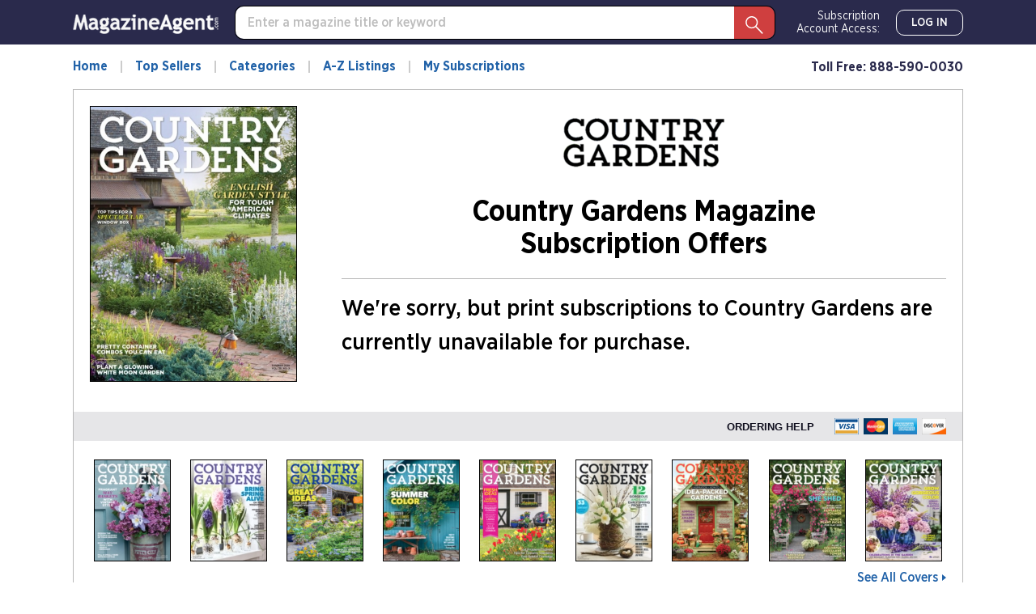

--- FILE ---
content_type: text/html; charset=utf-8
request_url: https://www.magazine-agent.com/Country-Gardens/Magazine/
body_size: 22992
content:
<!DOCTYPE html>
<html lang="en">
<head>
    
    <script src="/clients/js/sync-sentry-vendor.js?v=1MFctFf-O2YVbplUK_pGoN3-2LKuDgz0h-zyGYLIGqk"></script>
    <script>
    Sentry.init({
        release: "Contrix.ClientSites@1.0.1",
        dsn: "https://9307f635adb648c2b7aefb257a8e0606@o514649.ingest.sentry.io/5618144",
        environment: "CircX.Ecommerce-Ui.Prod_js",
        ignoreErrors: [
            "Map is not defined",
            "Error: Connection disconnected with error 'Error: Server timeout elapsed without receiving a message from the server.'",
            "Error: Connection disconnected with error 'Error: WebSocket closed with status code: 1006 (no reason given).'",
            "Can't find variable: firebase",
            "Can't find variable: Map",
            "Unexpected token '<'",
            "Invalid API parameter(s). Try reloading the page.",
            "XhrError",
            "gv cannot be less than 0",
            "Timeout (n)",
            "Timeout (a)",
            "Timeout",
            "Object Not Found Matching Id",
            "UnhandledRejection",
            "ztePageScrollModule is not defined",
            /ztePageScrollModule/,
            "Can't find variable: setIOSParameters",
            "InvalidStateError: Document is not fully active",
            "undefined is not an object (evaluating 'window.webkit.messageHandlers')",
            "undefined is not an object (evaluating 'ceCurrentVideo.currentTime')",
            "Non-Error promise rejection captured with keys",
            "undefined is not an object (evaluating 'p.toString')",
            "feature toggles accessed before being set",
            "can't access dead object",
            // Random plugins/extensions
            "top.GLOBALS",
            // See: http://blog.errorception.com/2012/03/tale-of-unfindable-js-error.html
            "originalCreateNotification",
            "canvas.contentDocument",
            "MyApp_RemoveAllHighlights",
            "http://tt.epicplay.com",
            "Can't find variable: ZiteReader",
            "jigsaw is not defined",
            "ComboSearch is not defined",
            "http://loading.retry.widdit.com/",
            "atomicFindClose",
            // Facebook borked
            "fb_xd_fragment",
            // ISP "optimizing" proxy - `Cache-Control: no-transform` seems to reduce this.
            // See http://stackoverflow.com/questions/4113268/how-to-stop-javascript-injection-from-vodafone-proxy
            "bmi_SafeAddOnload",
            "EBCallBackMessageReceived",
            // See http://toolbar.conduit.com/Developer/HtmlAndGadget/Methods/JSInjection.aspx
            "conduitPage",
            // Generic error code from errors outside the security sandbox
            // You can delete this if using raven.js > 1.0, which ignores these automatically.
            "Script error.",
            // https://github.com/getsentry/sentry-javascript/discussions/5875
            "null is not an object (evaluating 'a[C.checkoutSettingKeys.devToolsEnabled]')"
        ],
        ignoreUrls: [
            /127\.0\.0\.1:4001\/isrunning/i,  // Cacaoweb
            /bat\.bing\.com/i,
            "https://bat.bing.com/bat.js",
            /^chrome-extension:\/\//i,
            /safari-(web-)?extension:/,
            /sync-sentry-vendor\.js/i,
            /sync-main-vendor\.js/i,
            /clarity\.ms/i,
            /www\.gstatic\.com/i,
            /recaptcha__en\.js/i,
            /clarity\.js/i,
        ],
        blacklistUrls: [
            /bat\.bing\.com/i,
            "https://bat.bing.com",
            "https://bat.bing.com/bat.js",
            // Facebook flakiness
            /graph\.facebook\.com/i,
            // Facebook blocked
            /connect\.facebook\.net\/en_US\/all\.js/i,
            // Woopra flakiness
            /eatdifferent\.com\.woopra-ns\.com/i,
            /static\.woopra\.com\/js\/woopra\.js/i,
            // Chrome extensions
            /extensions\//i,
            /^chrome:\/\//i,
            // Other plugins
            /webappstoolbarba\.texthelp\.com\//i,
            /metrics\.itunes\.apple\.com\.edgesuite\.net\//i,
            /sync-sentry-vendor\.js/i,
            /sync-main-vendor\.js/i,
            /stats\.g\.doubleclick\.net/i,
            /www\.googletagmanager\.com/i,
            /clarity\.ms/i,
            /www\.gstatic\.com/i,
            /recaptcha__en\.js/i,
            /clarity\.js/i,
        ],
        integrations: [
            new Sentry.Integrations.ExtraErrorData(),
            new Sentry.Integrations.CaptureConsole({
                levels: ['error']
            }),
        ]
    });

    function sentryException(err, extra) {
        Sentry.withScope(function (scope) {
            "use strict";
            if (extra) {
                for (const key in extra) {
                    scope.setExtra(key, extra[key])
                }
            }

            scope.setLevel(Sentry.Severity.Error)
            Sentry.captureException(err)
        })
    }

    //window.addEventListener('unhandledrejection', function (event) {
    //    console.log('unhandledrejection', event.reason);
    //    sentryException(event.reason, ['CUSTOM_unhandledrejection']);
    //});
    </script>

    


    

        <link rel="preconnect" href="https://dev.visualwebsiteoptimizer.com" />
    <script type='text/javascript' id='vwoCode'>
        window._vwo_code || (function() {
        var account_id=1078761,
        version=2.1,
        settings_tolerance=2000,
        hide_element='body',
        hide_element_style = 'opacity:0 !important;filter:alpha(opacity=0) !important;background:none !important;transition:none !important;',
        f=false,w=window,d=document,v=d.querySelector('#vwoCode'),cK='_vwo_'+account_id+'_settings',cc={};try{var c=JSON.parse(localStorage.getItem('_vwo_'+account_id+'_config'));cc=c&&typeof c==='object'?c:{}}catch(e){}var stT=cc.stT==='session'?w.sessionStorage:w.localStorage;code={nonce:v&&v.nonce,use_existing_jquery:function(){return typeof use_existing_jquery!=='undefined'?use_existing_jquery:undefined},library_tolerance:function(){return typeof library_tolerance!=='undefined'?library_tolerance:undefined},settings_tolerance:function(){return cc.sT||settings_tolerance},hide_element_style:function(){return'{'+(cc.hES||hide_element_style)+'}'},hide_element:function(){if(performance.getEntriesByName('first-contentful-paint')[0]){return''}return typeof cc.hE==='string'?cc.hE:hide_element},getVersion:function(){return version},finish:function(e){if(!f){f=true;var t=d.getElementById('_vis_opt_path_hides');if(t)t.parentNode.removeChild(t);if(e)(new Image).src='https://dev.visualwebsiteoptimizer.com/ee.gif?a='+account_id+e}},finished:function(){return f},addScript:function(e){var t=d.createElement('script');t.type='text/javascript';if(e.src){t.src=e.src}else{t.text=e.text}v&&t.setAttribute('nonce',v.nonce);d.getElementsByTagName('head')[0].appendChild(t)},load:function(e,t){var n=this.getSettings(),i=d.createElement('script'),r=this;t=t||{};if(n){i.textContent=n;d.getElementsByTagName('head')[0].appendChild(i);if(!w.VWO||VWO.caE){stT.removeItem(cK);r.load(e)}}else{var o=new XMLHttpRequest;o.open('GET',e,true);o.withCredentials=!t.dSC;o.responseType=t.responseType||'text';o.onload=function(){if(t.onloadCb){return t.onloadCb(o,e)}if(o.status===200||o.status===304){_vwo_code.addScript({text:o.responseText})}else{_vwo_code.finish('&e=loading_failure:'+e)}};o.onerror=function(){if(t.onerrorCb){return t.onerrorCb(e)}_vwo_code.finish('&e=loading_failure:'+e)};o.send()}},getSettings:function(){try{var e=stT.getItem(cK);if(!e){return}e=JSON.parse(e);if(Date.now()>e.e){stT.removeItem(cK);return}return e.s}catch(e){return}},init:function(){if(d.URL.indexOf('__vwo_disable__')>-1)return;var e=this.settings_tolerance();w._vwo_settings_timer=setTimeout(function(){_vwo_code.finish();stT.removeItem(cK)},e);var t;if(this.hide_element()!=='body'){t=d.createElement('style');var n=this.hide_element(),i=n?n+this.hide_element_style():'',r=d.getElementsByTagName('head')[0];t.setAttribute('id','_vis_opt_path_hides');v&&t.setAttribute('nonce',v.nonce);t.setAttribute('type','text/css');if(t.styleSheet)t.styleSheet.cssText=i;else t.appendChild(d.createTextNode(i));r.appendChild(t)}else{t=d.getElementsByTagName('head')[0];var i=d.createElement('div');i.style.cssText='z-index: 2147483647 !important;position: fixed !important;left: 0 !important;top: 0 !important;width: 100% !important;height: 100% !important;background: white !important;display: block !important;';i.setAttribute('id','_vis_opt_path_hides');i.classList.add('_vis_hide_layer');t.parentNode.insertBefore(i,t.nextSibling)}var o=window._vis_opt_url||d.URL,s='https://dev.visualwebsiteoptimizer.com/j.php?a='+account_id+'&u='+encodeURIComponent(o)+'&vn='+version;if(w.location.search.indexOf('_vwo_xhr')!==-1){this.addScript({src:s})}else{this.load(s+'&x=true')}}};w._vwo_code=code;code.init();})();
    </script>     

    <style>
        .async-hide {
            opacity: 0 !important
        }
    </style>
    <script>
        function showFileInfo(event) {
            var fileInfo = 'no data by file'
            if (window.performance && window.performance.getEntriesByName) {
                fileInfo = window.performance.getEntriesByName(event.target.src);
            }

            if (fileInfo && typeof (fileInfo) == 'object' && fileInfo[0] && fileInfo[0].toJSON) {
                console.log(event.type + ' fileInfo[0].toJSON()', fileInfo[0].toJSON());
            }
            else {
                console.log(event.type + ' fileInfo', fileInfo);
            }
        }
    </script>
    <script src="/clients/js/sync-main-vendor.js?v=7HaWq4lOo-_ZwuP83qHqbkreXQDOcRGwUNpDTg0FV9s" onload="showFileInfo(event)"></script>
    <script src="/clients/js/sync-main-bundle.js?v=Q1y2r08A8eB4wdZqW39FDlYjQdqGErDDB1beu6xKd4s" onload="showFileInfo(event)"></script>
    



    <script>
        window.authParameters = {
            hiddenSubs: 'showHiddenSubscriptions',
            lastActivity: 'lastactivity',
            inactivityPeriod: 1800000,
            loginRoute: '/CS/Login.aspx',
            logoutRoute: '/CS/Logout/',
            loginRecordsRoute: '/CS/LoginRecords/',
            cookieSetRoute: '/CS/AuthCookieSet/',
            cookieRemoveRoute: '/CS/AuthCookieRemove/'
        };

        function firebaseInit() {
            // Your web app's Firebase configuration
            var firebaseConfig = {
  "apiKey": "AIzaSyDFtcjThZ8m9Fc-7FwJm-grYCpjLh3sr44",
  "authDomain": "cntx-prod-magazineagent.firebaseapp.com",
  "databaseURL": "https://cntx-prod-magazineagent.firebaseio.com",
  "projectId": "cntx-prod-magazineagent",
  "storageBucket": "cntx-prod-magazineagent.appspot.com",
  "messagingSenderId": "101652435745",
  "appId": "1:101652435745:web:13b77bf78a01bbd752e460"
};
            // Initialize Firebase
            firebase.initializeApp(firebaseConfig);

            if (location.search.toLowerCase().indexOf('forcenewsession=true'.toLowerCase()) > -1) {
                simpleSignOut();
                removeVariablesFromURL(["forcenewsession"]);
            }
            else if (false) {
                signInWithCustomToken("", true);
            }
            else {
                onAuthStateChanged();
            }
        }

        var firebaseScriptPath = '/clients/js/firebase-vendor.js';
        if (document.documentMode) {
            firebaseScriptPath = '/clients/js/ie-firebase-vendor.js';
        }
        var firebaseScript = document.createElement('script');
        firebaseScript.src = firebaseScriptPath;
        firebaseScript.onload = function () {
            firebaseInit();

            var event = new CustomEvent("FirebaseInit");
            document.dispatchEvent(event);
        };
        document.head.appendChild(firebaseScript);
    </script>

    
<meta charset="utf-8" />
<meta name="viewport" content="width=device-width, initial-scale=1, shrink-to-fit=no, maximum-scale=6, user-scalable=yes">
<title>Country Gardens Magazine | Magazine-Agent.com</title>
<meta name="description" content="Discover the secret behind glorious gardens! Country Gardens celebrates the spirit of and romance of gardening as a lifestyle and embodies what today&#x2019;s gardening enthusiasts are looking for&#x2014;pretty, straightforward garden advice, casual decorating, old-fashioned garden favorites and tough-as-nails natives, the latest tools and gadgets, garden-fresh recipes and personal stories that inspire.">
<meta name="keywords" />

        <meta name="google-site-verification" content="2HhUn5uqBSLQy9J7jozXQYeslsLjw9gqPh_6mHz_fYw" />
        <meta name="facebook-domain-verification" content="vtc7fdrjhrsqk912l4mi049iyjf285" />

    <meta name="robots" content="noindex">

    <script>
    var gtmObject = {
        "programId": "3",
        "program": "Magazine-Agent.com",
        "client": "Magazine-Agent.com", // custom analytics dimension (index 3)
        "fileName": "/Views/CONVENTIONS/MA/MA/Publication/Magazine.cshtml",
        "pageName": document.title, // custom analytics dimension (index 1)
        "searchExactMatch": false,
        "ipAddress": "13.59.184.194" // custom analytics dimension (index 2)
    };
    if (true)
        gtmObject.namedItem = "[Magazine] Country-Gardens";
    if (true)
        gtmObject.pageCategory = "Magazine";
    if (true)
        gtmObject.hasContent = false;

    console.log(gtmObject)
    gtmData(gtmObject);
</script>
    
    

<script>
    var isDebugCookie = false;
    function updateMarketingVariables() {
        var marketingVariablesCookie = Cookies.get('marketing_variables_v2');
        var marketingVariables = null;
        if (marketingVariablesCookie) {
            try {
                marketingVariables = JSON.parse(marketingVariablesCookie);
            }
            catch (err) {
                console.log(err);
            }
        }
        var needsToSave = false;
        var needsToLog = false;
        var isMarketingVariablesValid = !!marketingVariables
            && typeof marketingVariables === 'object'
            && !Array.isArray(marketingVariables);
        if (!isMarketingVariablesValid && marketingVariables) {
            needsToSave = true;
            marketingVariables = null;
        }

        var generatedMarketingVariables = {"Initial":{"Timestamp":"2026-01-15T02:23:02.8959297+00:00","LandingPage":"https://www.magazine-agent.com/Country-Gardens/Magazine/","IpAddress":"13.59.184.194"},"Marketing":{"HasValue":false,"IsInitialMarketingMatch":true,"IsInitialVisitorDataMatch":true,"Timestamp":"2026-01-15T02:23:02.8959297+00:00","LandingPage":"https://www.magazine-agent.com/Country-Gardens/Magazine/","IpAddress":"13.59.184.194"}};
        if (generatedMarketingVariables) {
            if (!isMarketingVariablesValid) {
                needsToSave = needsToLog = true;
                marketingVariables = generatedMarketingVariables;
            } else {

                if (!marketingVariables["Initial"]) {
                    needsToSave = needsToLog = true;
                    marketingVariables["Initial"] = generatedMarketingVariables["Initial"];
                }

                if (generatedMarketingVariables["Marketing"]["HasValue"]) {
                    var generatedMVReferer = parsedUrl(generatedMarketingVariables['Marketing']['Referrer']);
                    if (!generatedMVReferer || generatedMVReferer.host !== window.location.host) {
                        needsToSave = needsToLog = true;
                        var initial = marketingVariables["Initial"];
                        var marketing = marketingVariables['Marketing'] = generatedMarketingVariables['Marketing'];
                        marketingVariables['Marketing']['IsInitialMarketingMatch'] =
                            initial['UtmSource'] == marketing['UtmSource'] &&
                            initial['UtmMedium'] == marketing['UtmMedium'] &&
                            initial['UtmTerm'] == marketing['UtmTerm'] &&
                            initial['UtmContent'] == marketing['UtmContent'] &&
                            initial['UtmCampaign'] == marketing['UtmCampaign'];
                    }
                }

                if (marketingVariables["Marketing"]["IpAddress"] !==
                    generatedMarketingVariables["Marketing"]["IpAddress"]) {
                    needsToSave = true;
                    marketingVariables["Marketing"]["IpAddress"] =
                        generatedMarketingVariables["Marketing"]["IpAddress"];
                }
            }
        }

        if (!marketingVariables) {
            return;
        }

        var isNeedToSetPageRequestGuid = false;
        var sessionId = typeof getSessionId === "function" ? getSessionId() : null;
        var newPageRequestGuid = generateGuid();
        if (getLocalStorage().getItem('currentPagePath') !== window.location.pathname) {
            getLocalStorage().setItem('currentPagePath', window.location.pathname);
            isNeedToSetPageRequestGuid = true;
        }

        var marketingVariablesUAs = {
            initial: null,
            marketing: null
        };

        var userStackIsEnabled = 1;

        /* set Initial data */
        marketingVariables["Initial"] = marketingVariables["Initial"] || {};

        if (!marketingVariables["Initial"]["UserAgent"]) {
            needsToSave = true;
            marketingVariables["Initial"]["UserAgent"] = window.navigator.userAgent;
            if (userStackIsEnabled) {
                marketingVariablesUAs.initial = window.navigator.userAgent;
            }
        }
        else if (userStackIsEnabled && !marketingVariables["Initial"]["UserAgentData"]) {
            needsToSave = true;
            marketingVariablesUAs.initial = marketingVariables["Initial"]["UserAgent"];
        }

        if (!marketingVariables["Initial"]["PageRequestGuid"]) {
            needsToSave = true;
            marketingVariables["Initial"]["PageRequestGuid"] = newPageRequestGuid;
        }

        if (window.browserFingerprint &&
            !marketingVariables["Initial"]["BrowserFingerprint"]) {
            needsToSave = true;
            marketingVariables["Initial"]["BrowserFingerprint"] = window.browserFingerprint;
        }

        if (sessionId &&
            !marketingVariables["Initial"]["SessionId"]) {
            needsToSave = true;
            marketingVariables["Initial"]["SessionId"] = sessionId;
        }

        if (isDebugCookie &&
            typeof(marketingVariables["Initial"]["Referrer"]) == 'string' &&
            marketingVariables["Initial"]["Referrer"].indexOf('0.0.0.0') > -1) 
        {
            needsToSave = true;
            marketingVariables["Initial"]["Referrer"] = '';
            marketingVariables["Initial"]["ReferrerDomain"] = '';
        }


        /* set Marketing data */
        marketingVariables["Marketing"] = marketingVariables["Marketing"] || {};

        if (!marketingVariables["Marketing"]["UserAgent"]
            || marketingVariables["Marketing"]["UserAgent"] !== window.navigator.userAgent) {

            needsToSave = true;
            marketingVariables["Marketing"]["UserAgent"] = window.navigator.userAgent;
            if (userStackIsEnabled) {
                marketingVariablesUAs.marketing = window.navigator.userAgent;
            }
        }
        else if (userStackIsEnabled && !marketingVariables["Marketing"]["UserAgentData"]) {
            needsToSave = true;
            marketingVariablesUAs.marketing = window.navigator.userAgent;
        }

        if (!marketingVariables["Marketing"]["PageRequestGuid"] || isNeedToSetPageRequestGuid) {
            needsToSave = true;
            marketingVariables["Marketing"]["PageRequestGuid"] = newPageRequestGuid;
        }

        if (window.browserFingerprint && marketingVariables["Marketing"]["BrowserFingerprint"] !== window.browserFingerprint) {
            needsToSave = true;
            marketingVariables["Marketing"]["BrowserFingerprint"] = window.browserFingerprint;
        }

        if (sessionId && marketingVariables["Marketing"]["SessionId"] !== sessionId) {
            needsToSave = true;
            marketingVariables["Marketing"]["SessionId"] = sessionId;
        }

        if (isDebugCookie && 
            typeof(marketingVariables["Marketing"]["Referrer"]) == 'string' && 
            marketingVariables["Marketing"]["Referrer"].indexOf('0.0.0.0') > -1)
        {
            needsToSave = true;
            marketingVariables["Marketing"]["Referrer"] = '';
            marketingVariables["Marketing"]["ReferrerDomain"] = '';
        }

        if (needsToSave) {
            var initial2 = marketingVariables["Initial"];
            var marketing2 = marketingVariables['Marketing'];
            marketingVariables["Marketing"]["IsInitialVisitorDataMatch"] =
                initial2["IpAddress"] == marketing2["IpAddress"] &&
                initial2["UserAgent"] == marketing2["UserAgent"] &&
                initial2["PageRequestGuid"] == marketing2["PageRequestGuid"] &&
                initial2["BrowserFingerprint"] == marketing2["BrowserFingerprint"] &&
                initial2["SessionId"] == marketing2["SessionId"];


            saveMarketingVariablesToCookie(marketingVariables);
            if (marketingVariablesUAs.initial || marketingVariablesUAs.marketing) {
                //if user agents are equal for initial and marketing
                if (marketingVariablesUAs.initial === marketingVariablesUAs.marketing) {
                    getUserAgentData(marketingVariablesUAs.initial)
                        .then(response => {
                            if (marketingVariables["Initial"]["UserAgentData"] != response.data
                                || marketingVariables["Marketing"]["UserAgentData"] != response.data)
                            {
                                marketingVariables["Initial"]["UserAgentData"] = response.data;
                                marketingVariables["Marketing"]["UserAgentData"] = response.data;
                                saveMarketingVariablesToCookie(marketingVariables);
                            }
                            if (needsToLog) {
                                sendLandingPageLog(marketingVariables);
                            }
                            return response.data;
                        });
                }
                else {
                    var promises = [];
                    if (marketingVariablesUAs.initial) {
                        var gettingUserAgentDataRequest = getUserAgentData(marketingVariablesUAs.initial).then(response => {
                            if (marketingVariables["Initial"]["UserAgentData"] != response.data) {
                                marketingVariables["Initial"]["UserAgentData"] = response.data;
                                saveMarketingVariablesToCookie(marketingVariables);
                            }
                            return response.data;
                        });
                        promises.push(gettingUserAgentDataRequest);
                    }
                    if (marketingVariablesUAs.marketing) {
                        var gettingUserAgentDataRequest2 = getUserAgentData(marketingVariablesUAs.marketing).then(response => {
                            if (marketingVariables["Marketing"]["UserAgentData"] != response.data) {
                                marketingVariables["Marketing"]["UserAgentData"] = response.data;
                                saveMarketingVariablesToCookie(marketingVariables);
                            }
                            return response.data;
                        });
                        promises.push(gettingUserAgentDataRequest2);
                    }

                    if (needsToLog) {
                        Promise.all(promises).then(data => {
                            sendLandingPageLog(marketingVariables);
                        });
                    }
                }

            }
            else if (needsToLog) {
                sendLandingPageLog(marketingVariables);
            }
        }
    }

    function saveMarketingVariablesToCookie(marketingVariables) {
        var json = JSON.stringify(marketingVariables);
        Cookies.set('marketing_variables_v2', json, { expires: 365, path: '/', samesite: 'strict', secure: true });
    }

    function getUserAgentData(userAgent) {
        return $.ajax({
                type: 'POST',
                url: '/api/userAgentData/userStack',
                data: {
                    UserAgent: userAgent
                },
                headers: {
                    'RequestVerificationToken': 'CfDJ8P0CtZlQNPBCnQyfQrW4sNjWHxBgwKlVSsjxP5my3lO--zXYD4VsGnK42eKVaAfLGiVAVk7WaAWeo9nAE618fxehCTy0cvnf5ckDixUsfKTR8YJ6iZf0l_MPRSTkM_vygnngbou-S6-17TrurEk8oVM'
                }
            })
        }

    function sendLandingPageLog(marketingVariables) {
        $.ajax({
            type: 'POST',
            url: '/LandingPageLog/',
            data: {
                MarketingVariables: marketingVariables,
                Client: 'Magazine-Agent.com',
                Program: 'Magazine-Agent.com',
                PageName: 'Magazine',
                Title: 'Country-Gardens',
                Category: '',
                            },
                headers: {
                    'RequestVerificationToken': 'CfDJ8P0CtZlQNPBCnQyfQrW4sNjWHxBgwKlVSsjxP5my3lO--zXYD4VsGnK42eKVaAfLGiVAVk7WaAWeo9nAE618fxehCTy0cvnf5ckDixUsfKTR8YJ6iZf0l_MPRSTkM_vygnngbou-S6-17TrurEk8oVM'
                }
        })
    }

    function getMarketingVariablesInitial() {
        var marketingVariablesCookie = Cookies.get('marketing_variables_v2');
        var marketingVariables = null;
        if (marketingVariablesCookie) {
            try {
                marketingVariables = JSON.parse(marketingVariablesCookie);
            }
            catch (err) {
                console.log(err);
            }
        }

        var isMarketingVariablesValid = !!marketingVariables
            && typeof marketingVariables === 'object'
            && !Array.isArray(marketingVariables);

        if (isMarketingVariablesValid && marketingVariables["Initial"])
            return marketingVariables["Initial"];
        else
            return null;
    }

    function parsedUrl(url) {
        var result = {};
        var anchor = document.createElement('a');
        anchor.href = url;

        var keys = 'protocol hostname host pathname port search hash href'.split(' ');
        for (var keyIndex in keys) {
            var currentKey = keys[keyIndex];
            result[currentKey] = anchor[currentKey];
        }

        result.toString = function () { return anchor.href; };
        result.requestUri = result.pathname + result.search;
        return result;

    }

    document.addEventListener("DOMContentLoaded", function () {
        if (window.FingerprintJS) {
            window.FingerprintJS.load()
                .then(fp => fp.get())
                .then(result => {
                    window.browserFingerprint = result.visitorId;
                    updateMarketingVariables();
                })
                .catch(() => {
                    updateMarketingVariables();
                });
        }
        else {
            updateMarketingVariables();
        }
    });
</script>

    <script>

        removeVariablesFromURL(["referer","landingPage","utm_source","GTSE","SASGTSE","SOURCEGROUP","SOURCE","SRC","utm_medium","utm_term","GTKW","KEY","utm_content","MTRACK","utm_campaign","AFFILIATEID","AID","SSAID"]);
    </script>

    
    <script>
    var isHttpGet = "get" === "get";
    (function(a,s,y,n,c,h,i,d,e){s.className+=' '+y;h.start=1*new Date;
    h.end=i=function(){s.className=s.className.replace(RegExp(' ?'+y),'')};
    (a[n]=a[n]||[]).hide=h;setTimeout(function(){i();h.end=null},c);h.timeout=c;
    })(window,document.documentElement,'async-hide','dataLayer',4000,
    {'GTM-TVKJWGD':true});
    (function(w,d,s,l,i){w[l]=w[l]||[];w[l].push({'gtm.start':
    new Date().getTime(),event:'gtm.js'});var f=d.getElementsByTagName(s)[0],
    j=d.createElement(s),dl=l!='dataLayer'?'&l='+l:'';j.async=true;j.src=
    'https://www.googletagmanager.com/gtm.js?id='+i+dl;j.addEventListener('load',
    function() {if (isHttpGet) gtmEvent("optimize.activate");});f.parentNode.insertBefore(j,f);
    })(window,document,'script','dataLayer','GTM-TVKJWGD');
    </script>

    
<script>
    let userTimeZone = Intl.DateTimeFormat().resolvedOptions().timeZone;
    document.addEventListener("DOMContentLoaded", function () {
        var existingCookie = Cookies.get('.AspNetCore.utz');
        if (!existingCookie
            || (true && existingCookie !== userTimeZone)) //using custom timezone in selenium tests
        {
            if (existingCookie) {
                Cookies.remove('.AspNetCore.utz');
            }
            Cookies.set('.AspNetCore.utz', userTimeZone);
            location.reload();
        }
    });
</script>


        <link rel="stylesheet" rel="preload" as="style" href="/clients/css/MA-MA.css?v=S4llKA8Apkhwi79tqEMfEDa7iNcTz34WL-0NOJEaY0E" />


        <link rel="preload" href="/clients/fonts/GothamNarrow/GothamNarrow-Book.woff2" as="font" type="font/woff2" crossorigin>
        <link rel="preload" href="/clients/fonts/GothamNarrow/GothamNarrow-Medium.woff2" as="font" type="font/woff2" crossorigin>
        <link rel="preload" href="/clients/fonts/GothamNarrow/GothamNarrow-Bold.woff2" as="font" type="font/woff2" crossorigin>
    <noscript><link rel="stylesheet" href="/clients/css/fonts.css?v=zg1Dx3iN91GnJJCfRyfHsrOUrNJvNCmNXMos5tb_yXg" /></noscript>
    
    
<link rel="shortcut icon" href="/clients/img/MA/MA/favicon.png">

</head>
<body class=" ">
    

<div class="slider">
    <div class="slider__head">
        <div class="slider__head-title">Try Country Gardens Risk Free!</div>
        <div>
            <a class='btn btn-info slider__head-btn' href='/Country-Gardens/Subscription/'   role="button">Subscribe Now</a>
        </div>
    </div>
    <div class="slider__close" onclick="hideSlider()" onkeydown="hideSliderByKey(event)" tabindex="0" aria-label="Close slider" role="button"></div>
    <div class="slider__arrow slider__arrow--next"></div>
    <div class="slider__arrow slider__arrow--prev"></div>
    <div class="slider__container">
        <div class="slider__gallery-top swiper-container">
            <div class="swiper-wrapper">
                    <div class="swiper-slide" data-index="0">
                        <img data-src="https://imageworx-cdn.magazine-services.net/s3/useast.contrix.prod.images/covers/all/8a423489-7558-4d48-905a-df607e210e7b.jpg?ttl=2419200" class="swiper-lazy" alt="Country-Gardens June 01, 2020 Issue Cover" onerror="slideOnError(0)" />
                        <div class="swiper-lazy-preloader swiper-lazy-preloader-white"></div>
                    </div>
                    <div class="swiper-slide" data-index="1">
                        <img data-src="https://imageworx-cdn.magazine-services.net/s3/useast.contrix.prod.images/covers/all/43143f0d-61aa-4934-afbf-c331defa360b.jpg?ttl=2419200" class="swiper-lazy" alt="Country-Gardens March 01, 2020 Issue Cover" onerror="slideOnError(1)" />
                        <div class="swiper-lazy-preloader swiper-lazy-preloader-white"></div>
                    </div>
                    <div class="swiper-slide" data-index="2">
                        <img data-src="https://imageworx-cdn.magazine-services.net/s3/useast.contrix.prod.images/covers/all/6fbab955-bbfb-4dbe-aa7c-9970b15cd8bb.jpg?ttl=2419200" class="swiper-lazy" alt="Country-Gardens January 01, 2020 Issue Cover" onerror="slideOnError(2)" />
                        <div class="swiper-lazy-preloader swiper-lazy-preloader-white"></div>
                    </div>
                    <div class="swiper-slide" data-index="3">
                        <img data-src="https://imageworx-cdn.magazine-services.net/s3/useast.contrix.prod.images/covers/all/d8f661fb-9203-4201-959c-90b86f962ef5.jpg?ttl=2419200" class="swiper-lazy" alt="Country-Gardens October 01, 2019 Issue Cover" onerror="slideOnError(3)" />
                        <div class="swiper-lazy-preloader swiper-lazy-preloader-white"></div>
                    </div>
                    <div class="swiper-slide" data-index="4">
                        <img data-src="https://imageworx-cdn.magazine-services.net/s3/useast.contrix.prod.images/covers/all/56d5bd48-f96c-4692-b142-e8691302fa0a.jpg?ttl=2419200" class="swiper-lazy" alt="Country-Gardens July 01, 2019 Issue Cover" onerror="slideOnError(4)" />
                        <div class="swiper-lazy-preloader swiper-lazy-preloader-white"></div>
                    </div>
                    <div class="swiper-slide" data-index="5">
                        <img data-src="https://imageworx-cdn.magazine-services.net/s3/useast.contrix.prod.images/covers/all/ab9b177f-1922-4fe6-81b5-b73b9e14e856.jpg?ttl=2419200" class="swiper-lazy" alt="Country-Gardens March 01, 2019 Issue Cover" onerror="slideOnError(5)" />
                        <div class="swiper-lazy-preloader swiper-lazy-preloader-white"></div>
                    </div>
                    <div class="swiper-slide" data-index="6">
                        <img data-src="https://imageworx-cdn.magazine-services.net/s3/useast.contrix.prod.images/covers/all/cb40606f-e745-4fae-86dc-88ea80e4323a.jpg?ttl=2419200" class="swiper-lazy" alt="Country-Gardens January 01, 2019 Issue Cover" onerror="slideOnError(6)" />
                        <div class="swiper-lazy-preloader swiper-lazy-preloader-white"></div>
                    </div>
                    <div class="swiper-slide" data-index="7">
                        <img data-src="https://imageworx-cdn.magazine-services.net/s3/useast.contrix.prod.images/covers/all/55fecdcb-f44f-4d7b-b9d3-db9afd9e754a.jpg?ttl=2419200" class="swiper-lazy" alt="Country-Gardens October 01, 2018 Issue Cover" onerror="slideOnError(7)" />
                        <div class="swiper-lazy-preloader swiper-lazy-preloader-white"></div>
                    </div>
                    <div class="swiper-slide" data-index="8">
                        <img data-src="https://imageworx-cdn.magazine-services.net/s3/useast.contrix.prod.images/covers/all/127731cd-31cc-4ec5-ac2d-97f05da126bd.jpg?ttl=2419200" class="swiper-lazy" alt="Country-Gardens July 01, 2018 Issue Cover" onerror="slideOnError(8)" />
                        <div class="swiper-lazy-preloader swiper-lazy-preloader-white"></div>
                    </div>
                    <div class="swiper-slide" data-index="9">
                        <img data-src="https://imageworx-cdn.magazine-services.net/s3/useast.contrix.prod.images/covers/all/02875c40-bdcf-413c-9fc7-e8fee87ccb6a.jpg?ttl=2419200" class="swiper-lazy" alt="Country-Gardens April 01, 2018 Issue Cover" onerror="slideOnError(9)" />
                        <div class="swiper-lazy-preloader swiper-lazy-preloader-white"></div>
                    </div>
            </div>
        </div>
    </div>
</div>

<script>
    window.carousel = {"publicationId":1339,"title":"Country Gardens","queriedCount":0,"loadPrevNextAmount":4,"itemsPerRequest":10,"prevCount":0,"covers":[{"id":128830,"url":"https://imageworx-cdn.magazine-services.net/s3/useast.contrix.prod.images/covers/all/8a423489-7558-4d48-905a-df607e210e7b.jpg","title":"Country-Gardens June 01, 2020 Issue Cover","Date":"Jun 2020 Issue - 6/1/2020","TTL":null},{"id":128831,"url":"https://imageworx-cdn.magazine-services.net/s3/useast.contrix.prod.images/covers/all/43143f0d-61aa-4934-afbf-c331defa360b.jpg","title":"Country-Gardens March 01, 2020 Issue Cover","Date":"Mar 2020 Issue - 3/1/2020","TTL":null},{"id":128829,"url":"https://imageworx-cdn.magazine-services.net/s3/useast.contrix.prod.images/covers/all/6fbab955-bbfb-4dbe-aa7c-9970b15cd8bb.jpg","title":"Country-Gardens January 01, 2020 Issue Cover","Date":"Jan 2020 Issue - 1/1/2020","TTL":null},{"id":122525,"url":"https://imageworx-cdn.magazine-services.net/s3/useast.contrix.prod.images/covers/all/d8f661fb-9203-4201-959c-90b86f962ef5.jpg","title":"Country-Gardens October 01, 2019 Issue Cover","Date":"Oct 2019 Issue - 10/1/2019","TTL":null},{"id":119723,"url":"https://imageworx-cdn.magazine-services.net/s3/useast.contrix.prod.images/covers/all/56d5bd48-f96c-4692-b142-e8691302fa0a.jpg","title":"Country-Gardens July 01, 2019 Issue Cover","Date":"Jul 2019 Issue - 7/1/2019","TTL":null},{"id":118604,"url":"https://imageworx-cdn.magazine-services.net/s3/useast.contrix.prod.images/covers/all/ab9b177f-1922-4fe6-81b5-b73b9e14e856.jpg","title":"Country-Gardens March 01, 2019 Issue Cover","Date":"Mar 2019 Issue - 3/1/2019","TTL":null},{"id":118603,"url":"https://imageworx-cdn.magazine-services.net/s3/useast.contrix.prod.images/covers/all/cb40606f-e745-4fae-86dc-88ea80e4323a.jpg","title":"Country-Gardens January 01, 2019 Issue Cover","Date":"Jan 2019 Issue - 1/1/2019","TTL":null},{"id":113853,"url":"https://imageworx-cdn.magazine-services.net/s3/useast.contrix.prod.images/covers/all/55fecdcb-f44f-4d7b-b9d3-db9afd9e754a.jpg","title":"Country-Gardens October 01, 2018 Issue Cover","Date":"Oct 2018 Issue - 10/1/2018","TTL":null},{"id":111129,"url":"https://imageworx-cdn.magazine-services.net/s3/useast.contrix.prod.images/covers/all/127731cd-31cc-4ec5-ac2d-97f05da126bd.jpg","title":"Country-Gardens July 01, 2018 Issue Cover","Date":"Jul 2018 Issue - 7/1/2018","TTL":null},{"id":108255,"url":"https://imageworx-cdn.magazine-services.net/s3/useast.contrix.prod.images/covers/all/02875c40-bdcf-413c-9fc7-e8fee87ccb6a.jpg","title":"Country-Gardens April 01, 2018 Issue Cover","Date":"Apr 2018 Issue - 4/1/2018","TTL":null}]};
    window.carousel.loadMore = true;
    window.carousel.isLoading = false;

    function updateSliderSize () {
        var clientWidth = document.documentElement.clientWidth;
        var clientHeight = document.documentElement.clientHeight;
        var minHeight = clientHeight * 0.8;
        if (clientWidth > clientHeight && clientHeight < 768) {
            minHeight = clientHeight * 0.5;
        };
        if (clientWidth < clientHeight && clientWidth <= 380) {
            clientWidth = 280;
        };
        var width = Math.min(minHeight, clientWidth) / 1.33;
        if (width > 500) width = 500;
        var height = width * 1.33;
        var elem = document.querySelector('.slider__container');
        elem.style.width = width+'px';
        elem.style.height = height+'px';
        window.galleryTop.update();
    }

    function showSlider(activeSlide) {
        var callback = function () {
            $('body').addClass('carousel-opened');
            $('.slider').css("display", "flex");
            window.galleryTop = new Swiper('.slider__gallery-top', {
                initialSlide: activeSlide - window.carousel.prevCount,
                spaceBetween: 25,
                lazy: true,
                navigation: {
                    nextEl: '.slider__arrow--next',
                    prevEl: '.slider__arrow--prev',
                },
                keyboard: {
                    enabled: true,
                    onlyInViewport: false,
                },
            });
            updateSliderSize();
            window.galleryTop.on('resize', updateSliderSize);
            window.galleryTop.on('slideChange', sliderLazyLoad);
            window.galleryTop.init();
            sliderLazyLoad();
            $('.slider__head-btn').focus();
        };

        if (window.Swiper) {
            callback();
            return;
        } 
        $.ajaxSetup({
            cache: true
        });

        $.getScript("/libs/swiper.min.js", function (data, textStatus, jqxhr) {
            if (jqxhr.status == 200) {
                callback();
            }
        });
    }

    function showSliderByKey(e, activeSlide) {
        var code = (e.keyCode ? e.keyCode : e.which);
        if (code == 13) { //Enter
            showSlider(activeSlide);
        }
    }

    function hideSlider() {
        $('body').removeClass('carousel-opened');
        $('.slider').css("display", "none");
        if (window.galleryTop) {
            window.galleryTop.destroy(true, true);
        }
    }
    function hideSliderByKey(e) {
        var code = (e.keyCode ? e.keyCode : e.which);
        if (code == 13) { //Enter
            hideSlider();
        }
    }

    function sliderLazyLoad() {
        var activeSlide = window.galleryTop.activeIndex;
        var start = activeSlide - window.carousel.loadPrevNextAmount;
        var end = activeSlide + window.carousel.loadPrevNextAmount;
        if (start < 0) {
            start = 0;
        }
        for (var i = start; i <= end; i++) {
            window.galleryTop.lazy.loadInSlide(i);
        }
        var isNextLoad = !window.galleryTop.previousTranslate && activeSlide - 2 < 0 ? false : activeSlide > window.galleryTop.previousIndex;
        fetchSliderData(isNextLoad);
    }

    function fetchSliderData(isNextLoad) {
        if ((isNextLoad ? window.carousel.loadMore : window.carousel.prevCount) && !window.carousel.isLoading) {
            var index = $(window.galleryTop.slides[window.galleryTop.activeIndex]).attr('data-index');
            var prevPages = Math.ceil(window.carousel.prevCount / window.carousel.itemsPerRequest);
            var pages = Math.ceil((window.carousel.prevCount + window.carousel.covers.length) / window.carousel.itemsPerRequest);
            var page = Math.ceil((parseInt(index) + (isNextLoad ? 1 : -1)) / window.carousel.itemsPerRequest);
            if (isNextLoad ? page >= pages : page <= prevPages + 1) {
                window.carousel.isLoading = true;
                var nextPage = page + (isNextLoad ? 1 : prevPages == page ? 0 : -1);
                var fakeSlide = '<div class="swiper-slide"><div class="swiper-lazy-preloader swiper-lazy-preloader-white"></div></div>';
                if (isNextLoad) {
                    window.galleryTop.appendSlide(fakeSlide);
                }
                else {
                    window.galleryTop.prependSlide(fakeSlide);
                }

                $.getJSON('/api/covers?publicationId=' + window.carousel.publicationId+
                    '&page=' + nextPage+
                    '&count=' + window.carousel.itemsPerRequest
                    )
                    .done(function (data) {
                        fetchSliderDataDone(data, isNextLoad);
                    })
                    .fail(function () {
                        fetchSliderDataDone();
                    });
            }
        }
    }

    function fetchSliderDataDone(data, isNextLoad) {
        if (window.galleryTop.destroyed) return;

        if (window.galleryTop.slides.length > 0) {
            if (isNextLoad) {
                window.galleryTop.removeSlide(window.galleryTop.slides.length - 1);
            }
            else {
                window.galleryTop.removeSlide(0);
            }
        }
        window.carousel.isLoading = false;
        if (data) {
            var newCovers = data.covers.filter(function (c) { return !window.carousel.covers.find(function (x) { return x && x.id == c.id });});
            if (!isNextLoad) {
                newCovers = newCovers.reverse();
            }

            $.each(newCovers, function (i, item) {
                var index = isNextLoad
                    ? window.carousel.prevCount + window.carousel.covers.length + i
                    : window.carousel.prevCount - i;
                var slide = '<div class="swiper-slide" data-index="'+index+'"><img data-src="' + item.url + '" alt=' + item.title + '" class="swiper-lazy" onerror="slideOnError('+index+')" /><div class="swiper-lazy-preloader swiper-lazy-preloader-white"></div></div>';
                if (isNextLoad) {
                    window.galleryTop.appendSlide(slide);
                }
                else {
                    window.galleryTop.prependSlide(slide);
                }
            })

            if (isNextLoad) {
                window.carousel.covers = window.carousel.covers.concat(newCovers);
            }
            else {
                window.carousel.covers = newCovers.reverse().concat(window.carousel.covers);
                window.carousel.prevCount -= newCovers.length;
            }

            if (data.queriedCount <= window.carousel.prevCount + window.carousel.covers.length) {
                window.carousel.loadMore = false;
            }
        }
    }

    function slideOnError(index) {
        if (!window.galleryTop){
            return;
        }

        window.carousel.loadMore = false;
        $('.swiper-slide').each(function (i, item) {
            var indexAttr = $(item).attr('data-index');
            if (indexAttr == index) {
                window.galleryTop.removeSlide(i);
                sliderLazyLoad();
            }
        });
    }

    document.addEventListener("DOMContentLoaded", function () {
        $(window).keyup(function (e) {
            var code = (e.keyCode ? e.keyCode : e.which);
            if (code == 27) { //ESC
                hideSlider();
            }
        });
    });
</script>    <div id="jsWarning" style="background-color:#FAE058; color:#444444;">
    <script type="text/javascript">
        var elem = document.querySelector('#jsWarning');
        elem.parentNode.removeChild(elem);
    </script>
    <div style="width:990px; margin:auto;">
        <div style="float:left; padding-right:15px; font-size:24.5px; font-family:Arial">JAVASCRIPT NOT ENABLED</div>
        <p style="padding:10px; line-height:1.3em; font-size:14px; font-weight:bold; font-family:Arial">
            We have detected that your browser's Javascript is NOT enabled. To display this website correctly you must
            enable Javascript in your browser settings.
        </p>
    </div>
</div>
    <noscript aria-hidden="true">
    <iframe src="https://www.googletagmanager.com/ns.html?id=GTM-TVKJWGD" height="0" width="0" style="display: none; visibility: hidden" title="Google Tag Manager"></iframe>
</noscript>
    <svg xmlns="http://www.w3.org/2000/svg" xmlns:xlink="http://www.w3.org/1999/xlink" style="display: none;">
    <symbol viewBox="0 0 16 16" class="bi bi-chevron-right" fill="currentColor" id="chevron-right" xmlns="http://www.w3.org/2000/svg">
        <path fill-rule="evenodd" d="M4.646 1.646a.5.5 0 0 1 .708 0l6 6a.5.5 0 0 1 0 .708l-6 6a.5.5 0 0 1-.708-.708L10.293 8 4.646 2.354a.5.5 0 0 1 0-.708z" />
    </symbol>
    <symbol viewBox="0 0 16 16" class="bi bi-chevron-left" fill="currentColor" id="chevron-left" xmlns="http://www.w3.org/2000/svg">
        <path fill-rule="evenodd" d="M11.354 1.646a.5.5 0 0 1 0 .708L5.707 8l5.647 5.646a.5.5 0 0 1-.708.708l-6-6a.5.5 0 0 1 0-.708l6-6a.5.5 0 0 1 .708 0z" />
    </symbol>
    <symbol viewBox="0 0 16 16" class="bi bi-chevron-down" fill="currentColor" id="chevron-down" xmlns="http://www.w3.org/2000/svg">
        <path fill-rule="evenodd" d="M1.646 4.646a.5.5 0 0 1 .708 0L8 10.293l5.646-5.647a.5.5 0 0 1 .708.708l-6 6a.5.5 0 0 1-.708 0l-6-6a.5.5 0 0 1 0-.708z" />
    </symbol>
    <symbol viewBox="0 0 16 16" class="bi bi-three-dots-vertical" fill="currentColor" id="three-dots-vertical" xmlns="http://www.w3.org/2000/svg">
        <path fill-rule="evenodd" d="M9.5 13a1.5 1.5 0 1 1-3 0 1.5 1.5 0 0 1 3 0zm0-5a1.5 1.5 0 1 1-3 0 1.5 1.5 0 0 1 3 0zm0-5a1.5 1.5 0 1 1-3 0 1.5 1.5 0 0 1 3 0z" />
    </symbol>
    <symbol viewBox="0 0 16 16" class="bi bi-x" fill="currentColor" id="close" xmlns="http://www.w3.org/2000/svg">
        <path fill-rule="evenodd" d="M11.854 4.146a.5.5 0 0 1 0 .708l-7 7a.5.5 0 0 1-.708-.708l7-7a.5.5 0 0 1 .708 0z" />
        <path fill-rule="evenodd" d="M4.146 4.146a.5.5 0 0 0 0 .708l7 7a.5.5 0 0 0 .708-.708l-7-7a.5.5 0 0 0-.708 0z" />
    </symbol>

    <symbol viewBox="0 0 48.1 48.9" class="bi bi-magnify" fill="currentColor" id="magnify" xmlns="http://www.w3.org/2000/svg">
        <path fill-rule="evenodd" clip-rule="evenodd" d="M48.1,46.4L29.8,27.6c5.4-6.5,5.2-16.3-0.9-22.5C22.4-1.6,11.7-1.7,5.1,4.8C-1.6,11.3-1.7,22,4.8,28.6
			c6.1,6.2,15.7,6.7,22.4,1.5l18.4,18.8L48.1,46.4z M7.1,26.4C1.9,21.1,2,12.5,7.3,7.3c5.3-5.2,13.9-5.1,19.1,0.2
			c5.2,5.3,5.1,13.9-0.2,19.1C20.9,31.8,12.3,31.7,7.1,26.4z" />
    </symbol>

    <symbol viewBox="0 0 24 24" class="bi bi-facebook" fill="currentColor" id="facebook" xmlns="http://www.w3.org/2000/svg">
        <path d="M22.675 0h-21.35c-.732 0-1.325.593-1.325 1.325v21.351c0 .731.593 1.324 1.325 1.324h11.495v-9.294h-3.128v-3.622h3.128v-2.671c0-3.1 1.893-4.788 4.659-4.788 1.325 0 2.463.099 2.795.143v3.24l-1.918.001c-1.504 0-1.795.715-1.795 1.763v2.313h3.587l-.467 3.622h-3.12v9.293h6.116c.73 0 1.323-.593 1.323-1.325v-21.35c0-.732-.593-1.325-1.325-1.325z" />
    </symbol>
    <symbol viewBox="0 0 24 24" class="bi bi-twitter" fill="currentColor" id="twitter" xmlns="http://www.w3.org/2000/svg">
        <path d="M24 4.557c-.883.392-1.832.656-2.828.775 1.017-.609 1.798-1.574 2.165-2.724-.951.564-2.005.974-3.127 1.195-.897-.957-2.178-1.555-3.594-1.555-3.179 0-5.515 2.966-4.797 6.045-4.091-.205-7.719-2.165-10.148-5.144-1.29 2.213-.669 5.108 1.523 6.574-.806-.026-1.566-.247-2.229-.616-.054 2.281 1.581 4.415 3.949 4.89-.693.188-1.452.232-2.224.084.626 1.956 2.444 3.379 4.6 3.419-2.07 1.623-4.678 2.348-7.29 2.04 2.179 1.397 4.768 2.212 7.548 2.212 9.142 0 14.307-7.721 13.995-14.646.962-.695 1.797-1.562 2.457-2.549z" />
    </symbol>

    <symbol viewBox="0 0 5 8" class="bi bi-right-arrow" fill="currentColor" id="right-arrow" xmlns="http://www.w3.org/2000/svg">
        <path fill-rule="evenodd" d="M290,2655.66v8l5-4Z" transform="translate(-290 -2655.66)" />
    </symbol>
</svg>
    <div class="full-page ">

<header class="header">
        <div class="header__top">
            <div class="container ">
                <div class="row header__top-wrapper">
                    <div class="header__logo">
                        <a     href='/'  >
                            <img alt="Magazine-Agent.com"
                                 data-srcset="
                            /clients/img/MA/MA/logo.png?w=180 1x,
                            /clients/img/MA/MA/logo.png?w=360 2x"
                                 data-src="/clients/img/MA/MA/logo.png?w=180"
                                 class="lazyload">
                        </a>
                    </div>
                        <div class="header__top-search">
                            <div class="search search--top">
                                <div class="search__wrapper">
                                    <input type="text" class="search__input" placeholder="Enter a magazine title or keyword" title="search">
                                    <button type="button" class="search__button" onclick="search(event)" aria-label="Search Button">
                                        <svg class="icon icon--search" fill="currentColor">
                                            <use xlink:href="#magnify" />
                                        </svg>
                                    </button>
                                </div>
                                <div class="autocomplete">
                                </div>
                            </div>
                        </div>
                    <div class="header__login">
                                <div class="header__login-text">Subscription<br />Account Access:</div>
                            <a  class='btn btn--login'   href='https://www.magazine-agent.com/CS/Login.aspx'  >Log In</a>
                    </div>
                </div>
            </div>
        </div>

            <div class="header__nav">
                <div class="container ">
                        <div class="row header__top-wrapper">
                            <ul class="nav-desktop">
                                <li class="nav-desktop__item">
                                    <a     href='/'  >Home</a>
                                </li>
                                <li class="nav-desktop__item">
                                    <a     href='/Top-Magazines/'  >Top Sellers</a>
                                </li>
                                <li class="nav-desktop__item">
                                    <a     href='/Magazines/'  >Categories</a>
                                </li>
                                <li class="nav-desktop__item">
                                    <a     href='/Alpha/'  >A-Z Listings</a>
                                </li>
                                <li class="nav-desktop__item">
                                    <a     href='https://www.magazine-agent.com/CS/Login.aspx'  >My Subscriptions</a>
                                </li>
                            </ul>

                            <div class="header__phone">Toll Free: 888-590-0030</div>
                        </div>
                </div>
            </div>
        <div class="header__search ">
            <div class="container">
                <div class="row">
                    <div class="search">
                        <div class="search__wrapper">
                            <input type="text" class="search__input" placeholder="Enter a magazine title or keyword" title="search">
                            <button type="button" class="search__button" onclick="search(event)" aria-label="Search Button">
                                <svg class="icon icon--search" fill="currentColor">
                                    <use xlink:href="#magnify" />
                                </svg>
                            </button>
                        </div>
                        <div class="autocomplete">
                        </div>
                    </div>
                </div>
            </div>
        </div>

</header>
<script>
    var autompleteItemsKey = 'PubCatPagePreload';

    function getTitleToMagazinePage() {
        var url = location.pathname;
        var res = url.match("^/(?<title>[^\/]+)/(Renewal|(Gift-)?Subscription)/?$") ||
            url.match("^/(?<title>[^\/]+)/Covers/?$");

        return res && res.groups.title;
    }

    function isMagazinePage() {
        var res = RegExp("^/(?<title>[^\/]+)/Magazine/?$").test(location.pathname) ||
            RegExp("^/(?<title>[^\/]+)/Welcome/?$").test(location.pathname);

        return res;
    }

    function goToBack() {
        var title = getTitleToMagazinePage();

        if (isMagazinePage()) {
            location.href = '/';
        }
        else if (title) {
            location.href = '/-title-/Magazine/'.replace('-title-', title);
        }
        else if (!document.referrer || document.referrer.indexOf(location.origin) !== 0) {
            location.href = '/';
        }
        else {
            window.history.back();
        }
    }

    function search(event) {
        var box = $($(event.target).closest('.search'));
        var text = $(box.find('.search__input')).val();
        if (text && text.trim()) {
            location.href = '/Search/' + encodeURIComponent(text) + '/';
        }
    }

    function onSearchKeyPress(e) {
        e = e || window.event;
        var linkSelected = $('li.selected').attr('link');
        var titleSelected = $('li.selected').attr('title');
        var box = $($(e.target).closest('.search'));
        var text = $(box.find('.search__input')).val();
        console.log('directSearch:', (titleSelected !== text), ', text:', text, ', titleSelected:', titleSelected, ', link:', linkSelected);
        if (titleSelected !== text) {
            search(e);
        }
        else {
            location.href = linkSelected;
        }
    }

    document.addEventListener("DOMContentLoaded", function () {
        if (location.pathname != '/') {
            $('.header__btn-back').show();
        }
        else {
            $('.header__btn-back').hide();
        }


        getAutocompleteList();

        // Autocomplete search
        $('.search__input').on('input focus', function (e) {
            var val = $(this).val();
            var that = this;

            if (!val || !val.trim() || val.trim()==='') {
                setAutocompleteDropdown([], that, val);
                hideAutocomplete(this);
            }
            else {
                if (!window.autompleteItems) {
                    var stringData = getLocalStorage()[autompleteItemsKey];
                    window.autompleteItems = stringData ? JSON.parse(stringData) : [];
                }
                var autompleteItems = window.autompleteItems;

                var counter = 0;
                var matchedResults = autompleteItems.filter(function (pub) {


                    switch (pub.subtitle) {
                        case 'Magazine':
                            var result = pub.label && pub.label.toLowerCase().indexOf(val.toLowerCase()) !== -1;
                            if (val.length < 2) {
                                return result && counter++ < 10;
                            }
                            else {
                                return result;
                            }
                            break;
                        case 'Page':
                            if (val.length < 2) return false;
                            return pub.label.toLowerCase().indexOf(val.toLowerCase()) !== -1;
                            break;
                        case 'Category':
                            if (val.length < 2) return false;
                            return pub.label && pub.label.toLowerCase().indexOf(val.toLowerCase()) !== -1;
                            break;

                        default:
                            if (val.length < 2) return false;
                            return pub.subtitle.toLowerCase().indexOf(val.toLowerCase()) !== -1;
                            break;
                    }

                });


                updateAutocompleteList(matchedResults, that, val);
            }
        });

        function hideAutocomplete(obj) {
            var autocompleteContainer = $(obj).parent().parent().find('.autocomplete');
            var mobileAutocomplete = $(autocompleteContainer).hasClass('autocomplete--mobile');
            $(autocompleteContainer).hide();
            var mobileBestOffers = $('.search-mobile__best');
            if (mobileAutocomplete) {
                mobileBestOffers.show();
            }
        }

        $('.search__input').on('blur', function (e) {
            var obj = this;
            setTimeout(function () {
                hideAutocomplete(obj);
            }, 300);
        });

        $('.search__input').keydown(function (e) {
            switch (e.which) {
                case 40: //Arrow Down
                    e.preventDefault();

                    var notLastSelected = $('li:not(:last-child).selected');
                    if (notLastSelected.length && notLastSelected.length!==0) {
                        notLastSelected.removeClass('selected')
                            .next().addClass('selected');
                    } else {
                        //Clear selection
                        //Select first
                        $('li.selected').removeClass('selected');
                        $("ul.autocomplete__list li:first").addClass("selected");
                    }
                    $('.search__input').val($('li.selected').attr('title'));
                    break;
                case 38: //Arrow Up
                    e.preventDefault();
                    var notFirstSelected = $('li:not(:first-child).selected');
                    if (notFirstSelected.length && notFirstSelected.length !== 0) {
                        notFirstSelected.removeClass('selected')
                            .prev().addClass('selected');
                    } else {
                        //Clear selection
                        //Select last
                        $('li.selected').removeClass('selected');
                        $("ul.autocomplete__list li:last").addClass("selected");
                    }

                    $('.search__input').val($('li.selected').attr('title'));
                    break;
                case 9: //TAB
                    //e.preventDefault();
                    //onSearchKeyPress(e);
                    break;
                case 13: //ENTER
                    e.preventDefault();
                    onSearchKeyPress(e);
                    break
                case 27: //ESC
                    hideAutocomplete(this);
                    break;
            }
        });
    });

    function getAutocompleteList() {

        $.ajax({
            url: '/GetAutocomplete/',
            type: 'GET',
            dataType: 'json',
            success: function (data, textStatus, jqXHR) {

                if (data && data.length) {
                    window.autompleteItems = data;
                    getLocalStorage()[autompleteItemsKey] = JSON.stringify(data);
                }
                else {
                    window.autompleteItems = [];
                    getLocalStorage()[autompleteItemsKey] = JSON.stringify([]);
                }
            },
            error: function (a, b, c) {
                console.log('autocomplete callback error:', a, b, c, (new Date()).getMilliseconds());
                window.autompleteItems = [];
                getLocalStorage()[autompleteItemsKey] = JSON.stringify([]);
            }
        });

    }

    function updateAutocompleteList(list, input, searchValue) {
        var autocompleteContainer = $(input).parent().parent().find('.autocomplete');
        var mobileAutocomplete = $(autocompleteContainer).hasClass('autocomplete--mobile');
        var mobileBestOffers = $('.search-mobile__best');
        if (list.length > 0) {
            //replace all term occurencies, case insensitive - gi  and keep original case using capturing group - ()
            var searchRegex = new RegExp('('+searchValue+')', "gi");
            var highlightReplacer = '<span class="autocomplete__highlight">$1</span>';
            var innerHtml = $.map(list, function (value, index) {
                return '<li title="' + value.label + '" link="' + value.link + '"> <a href ="' + value.link + '" class="autocomplete__link" aria-label="Autocomplete Item"> <svg class="icon icon--autocomplete autocomplete__icon" fill="currentColor"> <use xlink:href="#magnify"/> </svg> <span class="autocomplete__item"> <span class="autocomplete__title">' + value.label.replace(searchRegex, highlightReplacer) + '</span> <span class="autocomplete__subtitle">' + value.subtitle.replace(searchRegex, highlightReplacer) + '</span> </span> </a> </li>';
            }).join(' ');

            var html = '<ul class="autocomplete__list">' + innerHtml + '</ul>';
            $(autocompleteContainer).html(html);

            $(autocompleteContainer).show();

            //$("ul.autocomplete__list li:first").addClass("selected");

            if (mobileAutocomplete) {
                mobileBestOffers.hide();
            }
        } else {
            $(autocompleteContainer).html('');
            $(autocompleteContainer).hide();
            if (mobileAutocomplete) {
                mobileBestOffers.show();
            }
        }
    }
</script>
        <main class="container-md full-page__content ">
            <div class="row">
                

<script>
    document.addEventListener("DOMContentLoaded", function () {
        gtmData({
            event: "view_item",
            ecommerce: {
                currencyCode: "USD",
                affiliation: 'Magazine-Agent.com',
                items: [{"item_id":"1289","item_name":"Country Gardens","affiliation":"Magazine-Agent.com","item_brand":"People Inc.","item_list_id":"","item_list_name":"","currency":"USD","quantity":1,"index":0}]
            }
        });
    });
</script>
<div class="magazine">

    <div class="magazine__row">
            <div class="magazine__main-cover">
                <img alt="Country Gardens June 01, 2020 Issue Cover"
                     data-sizes="
                        (min-width: 992px) and (max-width: 1199px) 338px,
                        (min-width: 1200px) 398px,
                        248px"
                     data-srcset="
                        https://imageworx-cdn.magazine-services.net/s3/useast.contrix.prod.images/covers/all/8a423489-7558-4d48-905a-df607e210e7b.jpg?ttl=2419200&amp;width=338 338w,
                        https://imageworx-cdn.magazine-services.net/s3/useast.contrix.prod.images/covers/all/8a423489-7558-4d48-905a-df607e210e7b.jpg?ttl=2419200&amp;width=398 398w,
                        https://imageworx-cdn.magazine-services.net/s3/useast.contrix.prod.images/covers/all/8a423489-7558-4d48-905a-df607e210e7b.jpg?ttl=2419200&amp;width=248 248w"
                     data-src="https://imageworx-cdn.magazine-services.net/s3/useast.contrix.prod.images/covers/all/8a423489-7558-4d48-905a-df607e210e7b.jpg?ttl=2419200&amp;width=398"
                     class="lazyload cursor-pointer"
                     onclick="showSlider(0)"
                     onkeydown="showSliderByKey(event, 0)"
                     tabindex="0">
            </div>

        <div class="magazine__subscribe-desc magazine__subscribe-desc--alt">
            <div class="magazine__logo">
                <div class="magazine__logo-wrapper">
                    <a     href='/Country-Gardens/Subscription/'  >
                        <img alt="Country Gardens magazine"
                             data-sizes="(min-width: 768px) and (max-width: 1199px) 165px,
                                (min-width: 1200px) 220px,
                                330px"
                             data-srcset="
                                https://imageworx-cdn.magazine-services.net/s3/useast.contrix.prod.images/logos/all/f558d683-6648-49a8-833c-f9d3ef2ece1a.png?v=1&amp;width=165 165w,
                                https://imageworx-cdn.magazine-services.net/s3/useast.contrix.prod.images/logos/all/f558d683-6648-49a8-833c-f9d3ef2ece1a.png?v=1&amp;width=220 220w,
                                https://imageworx-cdn.magazine-services.net/s3/useast.contrix.prod.images/logos/all/f558d683-6648-49a8-833c-f9d3ef2ece1a.png?v=1&amp;width=330 330w"
                             data-src="https://imageworx-cdn.magazine-services.net/s3/useast.contrix.prod.images/logos/all/f558d683-6648-49a8-833c-f9d3ef2ece1a.png?v=1&amp;width=330"
                             class="lazyload image-contrast">
                    </a>
                </div>
            </div>

                <h1 class="magazine__discount-name">Country Gardens Magazine <span>Subscription Offers</span></h1>
            <div class="magazine__orders">
                    <div class="magazine-subscribe__empty-message">We're sorry, but print subscriptions to Country Gardens are currently unavailable for purchase.</div>
            </div>
        </div>
    </div>

    <div class="help-line">
        <div class="help-line__wrapper">
            <div class="help-line__links">
                <a     href='/Country-Gardens/Subscription/#helpDeliver'  >ORDERING HELP</a>
            </div>
            <div class="help-line__ccards">
                <img alt="Visa"
                     data-sizes="
                    (min-width: 768px) 30px,
                    80px"
                     data-srcset="
                    /clients/img/visa.png?w=80 80w,
                    /clients/img/visa.png?w=30 30w"
                     data-src="/clients/img/visa.png?w=80"
                     class="lazyload">
                <img alt="Mastercard"
                     data-sizes="
                    (min-width: 768px) 30px,
                    80px"
                     data-srcset="
                    /clients/img/masterCard.png?w=80 80w,
                    /clients/img/masterCard.png?w=30 30w"
                     data-src="/clients/img/masterCard.png?w=80"
                     class="lazyload">
                <img alt="American Express"
                     data-sizes="
                    (min-width: 768px) 30px,
                    80px"
                     data-srcset="
                    /clients/img/americanExpress.png?w=80 80w,
                    /clients/img/americanExpress.png?w=30 30w"
                     data-src="/clients/img/americanExpress.png?w=80"
                     class="lazyload">
                <img alt="Discover"
                     data-sizes="
                    (min-width: 768px) 30px,
                    80px"
                     data-srcset="
                    /clients/img/discover.png?w=80 80w,
                    /clients/img/discover.png?w=30 30w"
                     data-src="/clients/img/discover.png?w=80"
                     class="lazyload">
            </div>
        </div>
    </div>

    <div class="magazine-covers ">
        
<div class="magazine-covers__wrapper">
            <div class="magazine-covers__item ">
                <div class="cover-item cover-item--based-height">
                    <div class="cover-item__img">
                        <a href="javascript:void(&#x27;e35e995e-cfda-4886-9085-37390c8833c0&#x27;);" class="cover-item__img-link" onclick="showSlider(1)">
                            <img alt="Country-Gardens March 01, 2020 Issue Cover"
                                 data-sizes="(max-width: 991px) 66px,
                                    (min-width: 992px) and (max-width: 1199px) 90px,
                                    (min-width: 1200px) 104px"
                                 data-srcset="
                                    https://imageworx-cdn.magazine-services.net/s3/useast.contrix.prod.images/covers/all/43143f0d-61aa-4934-afbf-c331defa360b.jpg?ttl=2419200&amp;height=80 66w,
                                    https://imageworx-cdn.magazine-services.net/s3/useast.contrix.prod.images/covers/all/43143f0d-61aa-4934-afbf-c331defa360b.jpg?ttl=2419200&amp;height=104 90w,
                                    https://imageworx-cdn.magazine-services.net/s3/useast.contrix.prod.images/covers/all/43143f0d-61aa-4934-afbf-c331defa360b.jpg?ttl=2419200&amp;height=124 104w"
                                 data-src="https://imageworx-cdn.magazine-services.net/s3/useast.contrix.prod.images/covers/all/43143f0d-61aa-4934-afbf-c331defa360b.jpg?ttl=2419200&amp;height=104"
                                 class="lazyload">
                        </a>
                    </div>
                </div>
            </div>
            <div class="magazine-covers__item ">
                <div class="cover-item cover-item--based-height">
                    <div class="cover-item__img">
                        <a href="javascript:void(&#x27;2c8935dd-aebc-4222-aedb-db6a0f9a4d79&#x27;);" class="cover-item__img-link" onclick="showSlider(2)">
                            <img alt="Country-Gardens January 01, 2020 Issue Cover"
                                 data-sizes="(max-width: 991px) 66px,
                                    (min-width: 992px) and (max-width: 1199px) 90px,
                                    (min-width: 1200px) 104px"
                                 data-srcset="
                                    https://imageworx-cdn.magazine-services.net/s3/useast.contrix.prod.images/covers/all/6fbab955-bbfb-4dbe-aa7c-9970b15cd8bb.jpg?ttl=2419200&amp;height=80 66w,
                                    https://imageworx-cdn.magazine-services.net/s3/useast.contrix.prod.images/covers/all/6fbab955-bbfb-4dbe-aa7c-9970b15cd8bb.jpg?ttl=2419200&amp;height=104 90w,
                                    https://imageworx-cdn.magazine-services.net/s3/useast.contrix.prod.images/covers/all/6fbab955-bbfb-4dbe-aa7c-9970b15cd8bb.jpg?ttl=2419200&amp;height=124 104w"
                                 data-src="https://imageworx-cdn.magazine-services.net/s3/useast.contrix.prod.images/covers/all/6fbab955-bbfb-4dbe-aa7c-9970b15cd8bb.jpg?ttl=2419200&amp;height=104"
                                 class="lazyload">
                        </a>
                    </div>
                </div>
            </div>
            <div class="magazine-covers__item ">
                <div class="cover-item cover-item--based-height">
                    <div class="cover-item__img">
                        <a href="javascript:void(&#x27;fa5117b1-069b-4e9a-9a4e-ce24a7fc980a&#x27;);" class="cover-item__img-link" onclick="showSlider(3)">
                            <img alt="Country-Gardens October 01, 2019 Issue Cover"
                                 data-sizes="(max-width: 991px) 66px,
                                    (min-width: 992px) and (max-width: 1199px) 90px,
                                    (min-width: 1200px) 104px"
                                 data-srcset="
                                    https://imageworx-cdn.magazine-services.net/s3/useast.contrix.prod.images/covers/all/d8f661fb-9203-4201-959c-90b86f962ef5.jpg?ttl=2419200&amp;height=80 66w,
                                    https://imageworx-cdn.magazine-services.net/s3/useast.contrix.prod.images/covers/all/d8f661fb-9203-4201-959c-90b86f962ef5.jpg?ttl=2419200&amp;height=104 90w,
                                    https://imageworx-cdn.magazine-services.net/s3/useast.contrix.prod.images/covers/all/d8f661fb-9203-4201-959c-90b86f962ef5.jpg?ttl=2419200&amp;height=124 104w"
                                 data-src="https://imageworx-cdn.magazine-services.net/s3/useast.contrix.prod.images/covers/all/d8f661fb-9203-4201-959c-90b86f962ef5.jpg?ttl=2419200&amp;height=104"
                                 class="lazyload">
                        </a>
                    </div>
                </div>
            </div>
            <div class="magazine-covers__item ">
                <div class="cover-item cover-item--based-height">
                    <div class="cover-item__img">
                        <a href="javascript:void(&#x27;a39f0d8f-d1cb-4747-99fd-0bc3e66b74ec&#x27;);" class="cover-item__img-link" onclick="showSlider(4)">
                            <img alt="Country-Gardens July 01, 2019 Issue Cover"
                                 data-sizes="(max-width: 991px) 66px,
                                    (min-width: 992px) and (max-width: 1199px) 90px,
                                    (min-width: 1200px) 104px"
                                 data-srcset="
                                    https://imageworx-cdn.magazine-services.net/s3/useast.contrix.prod.images/covers/all/56d5bd48-f96c-4692-b142-e8691302fa0a.jpg?ttl=2419200&amp;height=80 66w,
                                    https://imageworx-cdn.magazine-services.net/s3/useast.contrix.prod.images/covers/all/56d5bd48-f96c-4692-b142-e8691302fa0a.jpg?ttl=2419200&amp;height=104 90w,
                                    https://imageworx-cdn.magazine-services.net/s3/useast.contrix.prod.images/covers/all/56d5bd48-f96c-4692-b142-e8691302fa0a.jpg?ttl=2419200&amp;height=124 104w"
                                 data-src="https://imageworx-cdn.magazine-services.net/s3/useast.contrix.prod.images/covers/all/56d5bd48-f96c-4692-b142-e8691302fa0a.jpg?ttl=2419200&amp;height=104"
                                 class="lazyload">
                        </a>
                    </div>
                </div>
            </div>
            <div class="magazine-covers__item ">
                <div class="cover-item cover-item--based-height">
                    <div class="cover-item__img">
                        <a href="javascript:void(&#x27;0d03ff7d-e572-4d53-a462-305a485ef477&#x27;);" class="cover-item__img-link" onclick="showSlider(5)">
                            <img alt="Country-Gardens March 01, 2019 Issue Cover"
                                 data-sizes="(max-width: 991px) 66px,
                                    (min-width: 992px) and (max-width: 1199px) 90px,
                                    (min-width: 1200px) 104px"
                                 data-srcset="
                                    https://imageworx-cdn.magazine-services.net/s3/useast.contrix.prod.images/covers/all/ab9b177f-1922-4fe6-81b5-b73b9e14e856.jpg?ttl=2419200&amp;height=80 66w,
                                    https://imageworx-cdn.magazine-services.net/s3/useast.contrix.prod.images/covers/all/ab9b177f-1922-4fe6-81b5-b73b9e14e856.jpg?ttl=2419200&amp;height=104 90w,
                                    https://imageworx-cdn.magazine-services.net/s3/useast.contrix.prod.images/covers/all/ab9b177f-1922-4fe6-81b5-b73b9e14e856.jpg?ttl=2419200&amp;height=124 104w"
                                 data-src="https://imageworx-cdn.magazine-services.net/s3/useast.contrix.prod.images/covers/all/ab9b177f-1922-4fe6-81b5-b73b9e14e856.jpg?ttl=2419200&amp;height=104"
                                 class="lazyload">
                        </a>
                    </div>
                </div>
            </div>
            <div class="magazine-covers__item ">
                <div class="cover-item cover-item--based-height">
                    <div class="cover-item__img">
                        <a href="javascript:void(&#x27;29130edb-f227-4551-943d-d33a281db4e3&#x27;);" class="cover-item__img-link" onclick="showSlider(6)">
                            <img alt="Country-Gardens January 01, 2019 Issue Cover"
                                 data-sizes="(max-width: 991px) 66px,
                                    (min-width: 992px) and (max-width: 1199px) 90px,
                                    (min-width: 1200px) 104px"
                                 data-srcset="
                                    https://imageworx-cdn.magazine-services.net/s3/useast.contrix.prod.images/covers/all/cb40606f-e745-4fae-86dc-88ea80e4323a.jpg?ttl=2419200&amp;height=80 66w,
                                    https://imageworx-cdn.magazine-services.net/s3/useast.contrix.prod.images/covers/all/cb40606f-e745-4fae-86dc-88ea80e4323a.jpg?ttl=2419200&amp;height=104 90w,
                                    https://imageworx-cdn.magazine-services.net/s3/useast.contrix.prod.images/covers/all/cb40606f-e745-4fae-86dc-88ea80e4323a.jpg?ttl=2419200&amp;height=124 104w"
                                 data-src="https://imageworx-cdn.magazine-services.net/s3/useast.contrix.prod.images/covers/all/cb40606f-e745-4fae-86dc-88ea80e4323a.jpg?ttl=2419200&amp;height=104"
                                 class="lazyload">
                        </a>
                    </div>
                </div>
            </div>
            <div class="magazine-covers__item ">
                <div class="cover-item cover-item--based-height">
                    <div class="cover-item__img">
                        <a href="javascript:void(&#x27;53c90435-51de-4b30-aed6-d189a3d28aa6&#x27;);" class="cover-item__img-link" onclick="showSlider(7)">
                            <img alt="Country-Gardens October 01, 2018 Issue Cover"
                                 data-sizes="(max-width: 991px) 66px,
                                    (min-width: 992px) and (max-width: 1199px) 90px,
                                    (min-width: 1200px) 104px"
                                 data-srcset="
                                    https://imageworx-cdn.magazine-services.net/s3/useast.contrix.prod.images/covers/all/55fecdcb-f44f-4d7b-b9d3-db9afd9e754a.jpg?ttl=2419200&amp;height=80 66w,
                                    https://imageworx-cdn.magazine-services.net/s3/useast.contrix.prod.images/covers/all/55fecdcb-f44f-4d7b-b9d3-db9afd9e754a.jpg?ttl=2419200&amp;height=104 90w,
                                    https://imageworx-cdn.magazine-services.net/s3/useast.contrix.prod.images/covers/all/55fecdcb-f44f-4d7b-b9d3-db9afd9e754a.jpg?ttl=2419200&amp;height=124 104w"
                                 data-src="https://imageworx-cdn.magazine-services.net/s3/useast.contrix.prod.images/covers/all/55fecdcb-f44f-4d7b-b9d3-db9afd9e754a.jpg?ttl=2419200&amp;height=104"
                                 class="lazyload">
                        </a>
                    </div>
                </div>
            </div>
            <div class="magazine-covers__item ">
                <div class="cover-item cover-item--based-height">
                    <div class="cover-item__img">
                        <a href="javascript:void(&#x27;8a4855b4-29fe-4609-b29c-63f5c32d128e&#x27;);" class="cover-item__img-link" onclick="showSlider(8)">
                            <img alt="Country-Gardens July 01, 2018 Issue Cover"
                                 data-sizes="(max-width: 991px) 66px,
                                    (min-width: 992px) and (max-width: 1199px) 90px,
                                    (min-width: 1200px) 104px"
                                 data-srcset="
                                    https://imageworx-cdn.magazine-services.net/s3/useast.contrix.prod.images/covers/all/127731cd-31cc-4ec5-ac2d-97f05da126bd.jpg?ttl=2419200&amp;height=80 66w,
                                    https://imageworx-cdn.magazine-services.net/s3/useast.contrix.prod.images/covers/all/127731cd-31cc-4ec5-ac2d-97f05da126bd.jpg?ttl=2419200&amp;height=104 90w,
                                    https://imageworx-cdn.magazine-services.net/s3/useast.contrix.prod.images/covers/all/127731cd-31cc-4ec5-ac2d-97f05da126bd.jpg?ttl=2419200&amp;height=124 104w"
                                 data-src="https://imageworx-cdn.magazine-services.net/s3/useast.contrix.prod.images/covers/all/127731cd-31cc-4ec5-ac2d-97f05da126bd.jpg?ttl=2419200&amp;height=104"
                                 class="lazyload">
                        </a>
                    </div>
                </div>
            </div>
            <div class="magazine-covers__item ">
                <div class="cover-item cover-item--based-height">
                    <div class="cover-item__img">
                        <a href="javascript:void(&#x27;91136366-a038-45ea-9df1-ae42f7bb02cb&#x27;);" class="cover-item__img-link" onclick="showSlider(9)">
                            <img alt="Country-Gardens April 01, 2018 Issue Cover"
                                 data-sizes="(max-width: 991px) 66px,
                                    (min-width: 992px) and (max-width: 1199px) 90px,
                                    (min-width: 1200px) 104px"
                                 data-srcset="
                                    https://imageworx-cdn.magazine-services.net/s3/useast.contrix.prod.images/covers/all/02875c40-bdcf-413c-9fc7-e8fee87ccb6a.jpg?ttl=2419200&amp;height=80 66w,
                                    https://imageworx-cdn.magazine-services.net/s3/useast.contrix.prod.images/covers/all/02875c40-bdcf-413c-9fc7-e8fee87ccb6a.jpg?ttl=2419200&amp;height=104 90w,
                                    https://imageworx-cdn.magazine-services.net/s3/useast.contrix.prod.images/covers/all/02875c40-bdcf-413c-9fc7-e8fee87ccb6a.jpg?ttl=2419200&amp;height=124 104w"
                                 data-src="https://imageworx-cdn.magazine-services.net/s3/useast.contrix.prod.images/covers/all/02875c40-bdcf-413c-9fc7-e8fee87ccb6a.jpg?ttl=2419200&amp;height=104"
                                 class="lazyload">
                        </a>
                    </div>
                </div>
            </div>
</div>
                <div class="magazine-covers__link">
                    <a     href='/Country-Gardens/Covers/'  >See All Covers</a>
                </div>
    </div>
    <div class="magazine__row magazine__row--desc">
        <div class="magazine__facts">
            <div class="title"><span class="title__inner">Quick Facts</span></div>
            <ul class="magazine__facts-content">
                <li>
                    Categories:                         <span><a  class='link link--categories'   href='/Design-and-Decoration/Magazines/'  >Design &amp; Decoration</a>, </span>
                        <span><a  class='link link--categories'   href='/Do-It-Yourself/Magazines/'  >Do-It-Yourself</a>, </span>
                        <span><a  class='link link--categories'   href='/Farm-and-Ranch/Magazines/'  >Farm &amp; Ranch</a>, </span>
                        <span><a  class='link link--categories'   href='/Gardening/Magazines/'  >Gardening</a>, </span>
                        <span><a  class='link link--categories'   href='/Home-and-Gardening/Magazines/'  >Home &amp; Gardening</a>, </span>
                        <span><a  class='link link--categories'   href='/Home-Improvement/Magazines/'  >Home Improvement</a>, </span>
                        <span><a  class='link link--categories'   href='/Southern-Life/Magazines/'  >Southern Life</a></span>
                </li>
                <li>Magazine-Agent.com Sales Rank: </li>
                <li>Website: <a  class='link link--fact'   href='https://www.bhg.com/'  >Country Gardens</a></li>

                    <li><a  class='link link--fact' target='_blank' rel='noopener noreferrer'  href='https://toc.com/?host=www.bhg.com&showHostGroup=true'  aria-label="Follow Country Gardens with Toc, opens in a new window">Follow Country Gardens with Toc</a></li>

                <li>Customer Service Number: (800) 677-0484</li>
            </ul>
        </div>
        <div class="magazine__desc">
            <h2 class="title"><span class="title__inner">Country Gardens Magazine</span></h2>
            <div class="magazine__desc-content">Discover the secret behind glorious gardens! <i>Country Gardens</i> celebrates the spirit of and romance of gardening as a lifestyle and embodies what today’s gardening enthusiasts are looking for—pretty, straightforward garden advice, casual decorating, old-fashioned garden favorites and tough-as-nails natives, the latest tools and gadgets, garden-fresh recipes and personal stories that inspire.</div>
        </div>
    </div>

    
<script>
        document.addEventListener("DOMContentLoaded", function () {
            gtmData({
                event: "view_item_list",
                ecommerce: {
                    item_list_id: "recommendations",
                    item_list_name: "Recommendations",
                    affiliation: "Magazine-Agent.com",
                    items: [{"item_id":"2388","item_name":"Your Home","affiliation":"Magazine-Agent.com","item_brand":"Our Media","item_list_id":"recommendations","item_list_name":"Recommendations","currency":"USD","quantity":1,"index":0},{"item_id":"12EK","item_name":"Cottages & Bungalows","affiliation":"Magazine-Agent.com","item_brand":"EG Media Investments LLC","item_list_id":"recommendations","item_list_name":"Recommendations","currency":"USD","quantity":1,"index":1},{"item_id":"3571","item_name":"Phoenix Home & Garden","affiliation":"Magazine-Agent.com","item_brand":"Cities West Media LLC","item_list_id":"recommendations","item_list_name":"Recommendations","currency":"USD","quantity":1,"index":2},{"item_id":"522","item_name":"At Home In Arkansas","affiliation":"Magazine-Agent.com","item_brand":"Root Publishing Inc.","item_list_id":"recommendations","item_list_name":"Recommendations","currency":"USD","quantity":1,"index":3},{"item_id":"8403","item_name":"Southern Living","affiliation":"Magazine-Agent.com","item_brand":"People Inc.","item_list_id":"recommendations","item_list_name":"Recommendations","currency":"USD","quantity":1,"index":4},{"item_id":"12CM","item_name":"Atomic Ranch","affiliation":"Magazine-Agent.com","item_brand":"EG Media Investments LLC","item_list_id":"recommendations","item_list_name":"Recommendations","currency":"USD","quantity":1,"index":5},{"item_id":"144G","item_name":"American Farmhouse Style","affiliation":"Magazine-Agent.com","item_brand":"EG Media Investments LLC","item_list_id":"recommendations","item_list_name":"Recommendations","currency":"USD","quantity":1,"index":6},{"item_id":"763","item_name":"Hobby Farms","affiliation":"Magazine-Agent.com","item_brand":"EG Media Investments LLC","item_list_id":"recommendations","item_list_name":"Recommendations","currency":"USD","quantity":1,"index":7}]
                }
            });
        });
</script>
        <div class="like-covers  ">
            <div class="title "><span class="title__inner">You May Also Like</span></div>
            <div class="like-covers__swiper swiper-container">
                <div class="like-covers__wrapper swiper-wrapper">
                        <div class="swiper-slide ">
                            <div class="cover-item cover-item--based-height ">
                                <div class="cover-item__img">
                                    <a     href='/Your-Home/Magazine/'   class="cover-item__img-link cover-item__img-link--also-like">
                                        <img alt="Your Home February 01, 2026 Issue Cover"
                                            data-sizes="(max-width: 767px) 110px,
                                                (min-width: 768px) and (max-width: 991px) 162px,
                                                (min-width: 992px) and (max-width: 1199px) 123px,
                                                (min-width: 1200px) 118px"
                                             data-srcset="
                                                https://imageworx-cdn.magazine-services.net/s3/useast.contrix.prod.images/covers/all/537031d3-93a8-4243-8893-2761ec3a9da7.jpg?ttl=2419200&amp;height=180 162w,
                                                https://imageworx-cdn.magazine-services.net/s3/useast.contrix.prod.images/covers/all/537031d3-93a8-4243-8893-2761ec3a9da7.jpg?ttl=2419200&amp;height=166 123w,
                                                https://imageworx-cdn.magazine-services.net/s3/useast.contrix.prod.images/covers/all/537031d3-93a8-4243-8893-2761ec3a9da7.jpg?ttl=2419200&amp;height=144 118w,
                                                https://imageworx-cdn.magazine-services.net/s3/useast.contrix.prod.images/covers/all/537031d3-93a8-4243-8893-2761ec3a9da7.jpg?ttl=2419200&amp;height=140 110w,
                                                https://imageworx-cdn.magazine-services.net/s3/useast.contrix.prod.images/covers/all/537031d3-93a8-4243-8893-2761ec3a9da7.jpg?ttl=2419200&amp;height=280 2x"
                                             data-src="https://imageworx-cdn.magazine-services.net/s3/useast.contrix.prod.images/covers/all/537031d3-93a8-4243-8893-2761ec3a9da7.jpg?ttl=2419200&amp;height=144"
                                             class="lazyload">
                                    </a>
                                </div>
                                <div class="cover-item__info">
                                    <h4 class="cover-item__title ">
                                        <a     href='/Your-Home/Magazine/'  ><span class='hide-element'>magazine </span>Your Home</a>
                                    </h4>
                                    <div class="cover-item__issues">13 Issues: <span class="cover-item__cost">$65.99</span></div>
                                        <div class="cover-item__save">Save 15%</div>
                                </div>
                            </div>
                        </div>
                        <div class="swiper-slide ">
                            <div class="cover-item cover-item--based-height ">
                                <div class="cover-item__img">
                                    <a     href='/Cottages-and-Bungalows/Magazine/'   class="cover-item__img-link cover-item__img-link--also-like">
                                        <img alt="Cottages &amp; Bungalows February 01, 2026 Issue Cover"
                                            data-sizes="(max-width: 767px) 110px,
                                                (min-width: 768px) and (max-width: 991px) 162px,
                                                (min-width: 992px) and (max-width: 1199px) 123px,
                                                (min-width: 1200px) 118px"
                                             data-srcset="
                                                https://imageworx-cdn.magazine-services.net/s3/useast.contrix.prod.images/covers/all/9039fcd9-0913-448d-8fd9-7d88417d62b1.jpg?ttl=2419200&amp;height=180 162w,
                                                https://imageworx-cdn.magazine-services.net/s3/useast.contrix.prod.images/covers/all/9039fcd9-0913-448d-8fd9-7d88417d62b1.jpg?ttl=2419200&amp;height=166 123w,
                                                https://imageworx-cdn.magazine-services.net/s3/useast.contrix.prod.images/covers/all/9039fcd9-0913-448d-8fd9-7d88417d62b1.jpg?ttl=2419200&amp;height=144 118w,
                                                https://imageworx-cdn.magazine-services.net/s3/useast.contrix.prod.images/covers/all/9039fcd9-0913-448d-8fd9-7d88417d62b1.jpg?ttl=2419200&amp;height=140 110w,
                                                https://imageworx-cdn.magazine-services.net/s3/useast.contrix.prod.images/covers/all/9039fcd9-0913-448d-8fd9-7d88417d62b1.jpg?ttl=2419200&amp;height=280 2x"
                                             data-src="https://imageworx-cdn.magazine-services.net/s3/useast.contrix.prod.images/covers/all/9039fcd9-0913-448d-8fd9-7d88417d62b1.jpg?ttl=2419200&amp;height=144"
                                             class="lazyload">
                                    </a>
                                </div>
                                <div class="cover-item__info">
                                    <h4 class="cover-item__title ">
                                        <a     href='/Cottages-and-Bungalows/Magazine/'  ><span class='hide-element'>magazine </span>Cottages &amp; Bungalows</a>
                                    </h4>
                                    <div class="cover-item__issues">12 Issues: <span class="cover-item__cost">$34.95</span></div>
                                        <div class="cover-item__save">Save 75%</div>
                                </div>
                            </div>
                        </div>
                        <div class="swiper-slide ">
                            <div class="cover-item cover-item--based-height ">
                                <div class="cover-item__img">
                                    <a     href='/Phoenix-Home-and-Garden/Magazine/'   class="cover-item__img-link cover-item__img-link--also-like">
                                        <img alt="Phoenix Home &amp; Garden October 01, 2025 Issue Cover"
                                            data-sizes="(max-width: 767px) 110px,
                                                (min-width: 768px) and (max-width: 991px) 162px,
                                                (min-width: 992px) and (max-width: 1199px) 123px,
                                                (min-width: 1200px) 118px"
                                             data-srcset="
                                                https://imageworx-cdn.magazine-services.net/s3/useast.contrix.prod.images/covers/all/da816512-3560-4c34-bac7-1f6490823b1b.jpg?ttl=2419200&amp;height=180 162w,
                                                https://imageworx-cdn.magazine-services.net/s3/useast.contrix.prod.images/covers/all/da816512-3560-4c34-bac7-1f6490823b1b.jpg?ttl=2419200&amp;height=166 123w,
                                                https://imageworx-cdn.magazine-services.net/s3/useast.contrix.prod.images/covers/all/da816512-3560-4c34-bac7-1f6490823b1b.jpg?ttl=2419200&amp;height=144 118w,
                                                https://imageworx-cdn.magazine-services.net/s3/useast.contrix.prod.images/covers/all/da816512-3560-4c34-bac7-1f6490823b1b.jpg?ttl=2419200&amp;height=140 110w,
                                                https://imageworx-cdn.magazine-services.net/s3/useast.contrix.prod.images/covers/all/da816512-3560-4c34-bac7-1f6490823b1b.jpg?ttl=2419200&amp;height=280 2x"
                                             data-src="https://imageworx-cdn.magazine-services.net/s3/useast.contrix.prod.images/covers/all/da816512-3560-4c34-bac7-1f6490823b1b.jpg?ttl=2419200&amp;height=144"
                                             class="lazyload">
                                    </a>
                                </div>
                                <div class="cover-item__info">
                                    <h4 class="cover-item__title ">
                                        <a     href='/Phoenix-Home-and-Garden/Magazine/'  ><span class='hide-element'>magazine </span>Phoenix Home &amp; Garden</a>
                                    </h4>
                                    <div class="cover-item__issues">12 Issues: <span class="cover-item__cost">$28.95</span></div>
                                        <div class="cover-item__save">Save 75%</div>
                                </div>
                            </div>
                        </div>
                        <div class="swiper-slide ">
                            <div class="cover-item cover-item--based-height ">
                                <div class="cover-item__img">
                                    <a     href='/At-Home-In-Arkansas/Magazine/'   class="cover-item__img-link cover-item__img-link--also-like">
                                        <img alt="At Home In Arkansas November 01, 2025 Issue Cover"
                                            data-sizes="(max-width: 767px) 110px,
                                                (min-width: 768px) and (max-width: 991px) 162px,
                                                (min-width: 992px) and (max-width: 1199px) 123px,
                                                (min-width: 1200px) 118px"
                                             data-srcset="
                                                https://imageworx-cdn.magazine-services.net/s3/useast.contrix.prod.images/covers/all/b093605a-5672-4cd1-bd03-6ed93b129a3a.jpg?ttl=2419200&amp;height=180 162w,
                                                https://imageworx-cdn.magazine-services.net/s3/useast.contrix.prod.images/covers/all/b093605a-5672-4cd1-bd03-6ed93b129a3a.jpg?ttl=2419200&amp;height=166 123w,
                                                https://imageworx-cdn.magazine-services.net/s3/useast.contrix.prod.images/covers/all/b093605a-5672-4cd1-bd03-6ed93b129a3a.jpg?ttl=2419200&amp;height=144 118w,
                                                https://imageworx-cdn.magazine-services.net/s3/useast.contrix.prod.images/covers/all/b093605a-5672-4cd1-bd03-6ed93b129a3a.jpg?ttl=2419200&amp;height=140 110w,
                                                https://imageworx-cdn.magazine-services.net/s3/useast.contrix.prod.images/covers/all/b093605a-5672-4cd1-bd03-6ed93b129a3a.jpg?ttl=2419200&amp;height=280 2x"
                                             data-src="https://imageworx-cdn.magazine-services.net/s3/useast.contrix.prod.images/covers/all/b093605a-5672-4cd1-bd03-6ed93b129a3a.jpg?ttl=2419200&amp;height=144"
                                             class="lazyload">
                                    </a>
                                </div>
                                <div class="cover-item__info">
                                    <h4 class="cover-item__title ">
                                        <a     href='/At-Home-In-Arkansas/Magazine/'  ><span class='hide-element'>magazine </span>At Home In Arkansas</a>
                                    </h4>
                                    <div class="cover-item__issues">22 Issues: <span class="cover-item__cost">$24.95</span></div>
                                        <div class="cover-item__save">Save 71%</div>
                                </div>
                            </div>
                        </div>
                        <div class="swiper-slide ">
                            <div class="cover-item cover-item--based-height ">
                                <div class="cover-item__img">
                                    <a     href='/Southern-Living/Magazine/'   class="cover-item__img-link cover-item__img-link--also-like">
                                        <img alt="Southern Living January 01, 2026 Issue Cover"
                                            data-sizes="(max-width: 767px) 110px,
                                                (min-width: 768px) and (max-width: 991px) 162px,
                                                (min-width: 992px) and (max-width: 1199px) 123px,
                                                (min-width: 1200px) 118px"
                                             data-srcset="
                                                https://imageworx-cdn.magazine-services.net/s3/useast.contrix.prod.images/covers/all/fc55678b-4a24-4935-ba7a-4ce563248f0d.jpg?ttl=2419200&amp;height=180 162w,
                                                https://imageworx-cdn.magazine-services.net/s3/useast.contrix.prod.images/covers/all/fc55678b-4a24-4935-ba7a-4ce563248f0d.jpg?ttl=2419200&amp;height=166 123w,
                                                https://imageworx-cdn.magazine-services.net/s3/useast.contrix.prod.images/covers/all/fc55678b-4a24-4935-ba7a-4ce563248f0d.jpg?ttl=2419200&amp;height=144 118w,
                                                https://imageworx-cdn.magazine-services.net/s3/useast.contrix.prod.images/covers/all/fc55678b-4a24-4935-ba7a-4ce563248f0d.jpg?ttl=2419200&amp;height=140 110w,
                                                https://imageworx-cdn.magazine-services.net/s3/useast.contrix.prod.images/covers/all/fc55678b-4a24-4935-ba7a-4ce563248f0d.jpg?ttl=2419200&amp;height=280 2x"
                                             data-src="https://imageworx-cdn.magazine-services.net/s3/useast.contrix.prod.images/covers/all/fc55678b-4a24-4935-ba7a-4ce563248f0d.jpg?ttl=2419200&amp;height=144"
                                             class="lazyload">
                                    </a>
                                </div>
                                <div class="cover-item__info">
                                    <h4 class="cover-item__title ">
                                        <a     href='/Southern-Living/Magazine/'  ><span class='hide-element'>magazine </span>Southern Living</a>
                                    </h4>
                                    <div class="cover-item__issues">10 Issues: <span class="cover-item__cost">$24.97</span></div>
                                        <div class="cover-item__save">Save 58%</div>
                                </div>
                            </div>
                        </div>
                        <div class="swiper-slide ">
                            <div class="cover-item cover-item--based-height ">
                                <div class="cover-item__img">
                                    <a     href='/Atomic-Ranch/Magazine/'   class="cover-item__img-link cover-item__img-link--also-like">
                                        <img alt="Atomic Ranch December 01, 2025 Issue Cover"
                                            data-sizes="(max-width: 767px) 110px,
                                                (min-width: 768px) and (max-width: 991px) 162px,
                                                (min-width: 992px) and (max-width: 1199px) 123px,
                                                (min-width: 1200px) 118px"
                                             data-srcset="
                                                https://imageworx-cdn.magazine-services.net/s3/useast.contrix.prod.images/covers/all/6e3f313e-949b-4fed-bca8-05cb2da4a6b4.jpg?ttl=2419200&amp;height=180 162w,
                                                https://imageworx-cdn.magazine-services.net/s3/useast.contrix.prod.images/covers/all/6e3f313e-949b-4fed-bca8-05cb2da4a6b4.jpg?ttl=2419200&amp;height=166 123w,
                                                https://imageworx-cdn.magazine-services.net/s3/useast.contrix.prod.images/covers/all/6e3f313e-949b-4fed-bca8-05cb2da4a6b4.jpg?ttl=2419200&amp;height=144 118w,
                                                https://imageworx-cdn.magazine-services.net/s3/useast.contrix.prod.images/covers/all/6e3f313e-949b-4fed-bca8-05cb2da4a6b4.jpg?ttl=2419200&amp;height=140 110w,
                                                https://imageworx-cdn.magazine-services.net/s3/useast.contrix.prod.images/covers/all/6e3f313e-949b-4fed-bca8-05cb2da4a6b4.jpg?ttl=2419200&amp;height=280 2x"
                                             data-src="https://imageworx-cdn.magazine-services.net/s3/useast.contrix.prod.images/covers/all/6e3f313e-949b-4fed-bca8-05cb2da4a6b4.jpg?ttl=2419200&amp;height=144"
                                             class="lazyload">
                                    </a>
                                </div>
                                <div class="cover-item__info">
                                    <h4 class="cover-item__title ">
                                        <a     href='/Atomic-Ranch/Magazine/'  ><span class='hide-element'>magazine </span>Atomic Ranch</a>
                                    </h4>
                                    <div class="cover-item__issues">12 Issues: <span class="cover-item__cost">$47.95</span></div>
                                        <div class="cover-item__save">Save 60%</div>
                                </div>
                            </div>
                        </div>
                        <div class="swiper-slide ">
                            <div class="cover-item cover-item--based-height ">
                                <div class="cover-item__img">
                                    <a     href='/American-Farmhouse-Style/Magazine/'   class="cover-item__img-link cover-item__img-link--also-like">
                                        <img alt="American Farmhouse Style December 01, 2025 Issue Cover"
                                            data-sizes="(max-width: 767px) 110px,
                                                (min-width: 768px) and (max-width: 991px) 162px,
                                                (min-width: 992px) and (max-width: 1199px) 123px,
                                                (min-width: 1200px) 118px"
                                             data-srcset="
                                                https://imageworx-cdn.magazine-services.net/s3/useast.contrix.prod.images/covers/all/6b55b866-4ae9-4401-8d71-6c4b7ed45461.jpg?ttl=2419200&amp;height=180 162w,
                                                https://imageworx-cdn.magazine-services.net/s3/useast.contrix.prod.images/covers/all/6b55b866-4ae9-4401-8d71-6c4b7ed45461.jpg?ttl=2419200&amp;height=166 123w,
                                                https://imageworx-cdn.magazine-services.net/s3/useast.contrix.prod.images/covers/all/6b55b866-4ae9-4401-8d71-6c4b7ed45461.jpg?ttl=2419200&amp;height=144 118w,
                                                https://imageworx-cdn.magazine-services.net/s3/useast.contrix.prod.images/covers/all/6b55b866-4ae9-4401-8d71-6c4b7ed45461.jpg?ttl=2419200&amp;height=140 110w,
                                                https://imageworx-cdn.magazine-services.net/s3/useast.contrix.prod.images/covers/all/6b55b866-4ae9-4401-8d71-6c4b7ed45461.jpg?ttl=2419200&amp;height=280 2x"
                                             data-src="https://imageworx-cdn.magazine-services.net/s3/useast.contrix.prod.images/covers/all/6b55b866-4ae9-4401-8d71-6c4b7ed45461.jpg?ttl=2419200&amp;height=144"
                                             class="lazyload">
                                    </a>
                                </div>
                                <div class="cover-item__info">
                                    <h4 class="cover-item__title ">
                                        <a     href='/American-Farmhouse-Style/Magazine/'  ><span class='hide-element'>magazine </span>American Farmhouse Style</a>
                                    </h4>
                                    <div class="cover-item__issues">12 Issues: <span class="cover-item__cost">$34.95</span></div>
                                        <div class="cover-item__save">Save 73%</div>
                                </div>
                            </div>
                        </div>
                        <div class="swiper-slide ">
                            <div class="cover-item cover-item--based-height ">
                                <div class="cover-item__img">
                                    <a     href='/Hobby-Farms/Magazine/'   class="cover-item__img-link cover-item__img-link--also-like">
                                        <img alt="Hobby Farms January 01, 2026 Issue Cover"
                                            data-sizes="(max-width: 767px) 110px,
                                                (min-width: 768px) and (max-width: 991px) 162px,
                                                (min-width: 992px) and (max-width: 1199px) 123px,
                                                (min-width: 1200px) 118px"
                                             data-srcset="
                                                https://imageworx-cdn.magazine-services.net/s3/useast.contrix.prod.images/covers/all/fa8731a8-42de-4637-b0b0-1a61c7af12b4.jpg?ttl=2419200&amp;height=180 162w,
                                                https://imageworx-cdn.magazine-services.net/s3/useast.contrix.prod.images/covers/all/fa8731a8-42de-4637-b0b0-1a61c7af12b4.jpg?ttl=2419200&amp;height=166 123w,
                                                https://imageworx-cdn.magazine-services.net/s3/useast.contrix.prod.images/covers/all/fa8731a8-42de-4637-b0b0-1a61c7af12b4.jpg?ttl=2419200&amp;height=144 118w,
                                                https://imageworx-cdn.magazine-services.net/s3/useast.contrix.prod.images/covers/all/fa8731a8-42de-4637-b0b0-1a61c7af12b4.jpg?ttl=2419200&amp;height=140 110w,
                                                https://imageworx-cdn.magazine-services.net/s3/useast.contrix.prod.images/covers/all/fa8731a8-42de-4637-b0b0-1a61c7af12b4.jpg?ttl=2419200&amp;height=280 2x"
                                             data-src="https://imageworx-cdn.magazine-services.net/s3/useast.contrix.prod.images/covers/all/fa8731a8-42de-4637-b0b0-1a61c7af12b4.jpg?ttl=2419200&amp;height=144"
                                             class="lazyload">
                                    </a>
                                </div>
                                <div class="cover-item__info">
                                    <h4 class="cover-item__title ">
                                        <a     href='/Hobby-Farms/Magazine/'  ><span class='hide-element'>magazine </span>Hobby Farms</a>
                                    </h4>
                                    <div class="cover-item__issues">12 Issues: <span class="cover-item__cost">$31.95</span></div>
                                        <div class="cover-item__save">Save 61%</div>
                                </div>
                            </div>
                        </div>
                </div>
            </div>
        </div>

</div>

<script defer src="/libs/swiper.min.js?v=uSJJBmpvc2VcxsecAq_v1rAN0Ck3lPpvzpQdscIuqWM"></script>
<script>
    document.addEventListener("DOMContentLoaded", function () {
        var mySwiper = new Swiper('.like-covers__swiper', {
            //slidesPerView: 2,
            slidesPerView: 'auto',
            loopedSlides: 2,
            spaceBetween: 10,
            freeMode: true,
            loop: true,
            // Responsive breakpoints
            breakpoints: {
                // when window width is >= 320px
                320: {
                    slidesOffsetBefore: 10,
                    //slidesPerView: 3,
                    loopedSlides: 3,
                    spaceBetween: 10
                },
                // when window width is >= 768px
                768: {
                    slidesOffsetBefore: 0,
                    //slidesPerView: 4,
                    loopedSlides: 4,
                    spaceBetween: 10
                },
                // when window width is >= 992px
                992: {
                    loop: false,
                    slidesOffsetBefore: 0,
                    //slidesPerView: 6,
                    loopedSlides: 6,
                    spaceBetween: 10
                },
                // when window width is >= 1200px
                1200: {
                    loop: false,
                    slidesOffsetBefore: 0,
                    //slidesPerView: 8,
                    loopedSlides: 8,
                    spaceBetween: 6
                }
            }
        });
    });
</script>
            </div>
        </main>

<footer class="footer">
    <div class="footer__main">
        <div class="container ">
            <div class="row footer__wrapper">
                <div class="footer__col">
                    <h4 class="footer__title">About Us</h4>
                    <ul class="footer__links">
                        <li>
                            <a  class='footer__link'   href='/Money-Back-Guarantee/'  >Money Back Guarantee</a>
                        </li>
                        <li>
                            <a  class='footer__link'   href='/Affiliates/'  >Affiliate Program</a>
                        </li>
                        <li>
                            <a  class='footer__link'   href='/FAQ/'  >FAQs</a>
                        </li>
                    </ul>
                </div>
                <div class="footer__col">
                    <h4 class="footer__title">Browse Magazines</h4>
                    <ul class="footer__links">
                        <li>
                            <a  class='footer__link'   href='/Magazines/'  >Categories</a>
                        </li>
                        <li>
                            <a  class='footer__link'   href='/Alpha/'  >A-Z Title Listings</a>
                        </li>
                    </ul>
                </div>
                <div class="footer__col">
                    <h4 class="footer__title">Customer Help</h4>
                    <ul class="footer__links">
                        <li>
                            <a  class='footer__link'   href='/Phone-Numbers/'  >Find Phone Numbers</a>
                        </li>
                        <li>
                            <a  class='footer__link'   href='/Publishers/'  >Publishers List</a>
                        </li>
                        <li>
                            <a  class='footer__link'   href='/Contact-Us/'  >Contact Us</a>
                        </li>
                    </ul>
                </div>
                <div class="footer__col">
                    <h4 class="footer__title">Payment Methods</h4>
                    <div class="ccards">
                        <img data-src="/clients/img/visa.png?w=49" alt="Visa" class="lazyload">
                        <img data-src="/clients/img/masterCard.png?w=49" alt="Mastercard" class="lazyload">
                        <img data-src="/clients/img/americanExpress.png?w=49" alt="American Express" class="lazyload">
                        <img data-src="/clients/img/discover.png?w=49" alt="Discover" class="lazyload">
                    </div>
                    <div class="business-logos">
                        <img data-src="/clients/img/MA/MA/accredited.png?w=112" class="business-logos__accredited lazyload" alt="Magazine-Agent.com: Accredited Business">
                        <img data-src="/clients/img/MA/MA/over20years.png?w=133" class="business-logos__over20years lazyload" alt="Magazine-Agent.com: In business over 20 years">
                    </div>
                </div>
            </div>
        </div>
    </div>
    <div class="footer__bottom">
        <div class="container ">
            <div class="row footer__wrapper footer__wrapper--bottom">
                <div class="footer__copyright">
                    © Copyright 2026, Magazine-Agent.com
                    <div class="footer__social-box">
                        <a  class='link link--social footer__social-link' target='_blank' rel='noopener noreferrer'  href='http://www.facebook.com/MagazineAgent/'  aria-label="Magazine-Agent.com on Facebook, opens in a new window">
                            <svg class="icon icon--facebook" fill="currentColor">
                                <use xlink:href="#facebook" />
                            </svg>
                        </a>
                        <a  class='link link--social footer__social-link' target='_blank' rel='noopener noreferrer'  href='https://twitter.com/magazineagent/'  aria-label="Magazine-Agent.com on Twitter, opens in a new window">
                            <svg class="icon icon--twitter" fill="currentColor">
                                <use xlink:href="#twitter" />
                            </svg>
                        </a>
                    </div>
                </div>
                <div class="footer__bottom-links">
                    <!-- <a  class='hide-element'   href='/Sitemap/'  >Site Map</a> -->
                    <a  class='link link--footer-bottom'   href='/Terms/'  aria-label="terms and conditions, internal link">Terms of Use</a>
                    <a  class='link link--footer-bottom'   href='/Privacy-Policy/'  aria-label="privacy policy, internal link">Privacy Policy</a>
                    <a  class='link link--footer-bottom'   href='/Accessibility/'  aria-label="accessibility, internal link">Accessibility</a>
                </div>
            </div>
        </div>
    </div>
</footer>




    <script>
        document.addEventListener("DOMContentLoaded", function () {
            $(".sidemenu-overlay").click(function () {
                $("body").removeClass('sidemenu-opened');
            });

            $(".nav-mobile__button").click(function () {
                $("body").removeClass('sidemenu-opened');
                $("body").toggleClass('search-opened');
                if ($("body").hasClass('search-opened')) {
                    $('.nav-mobile__button').hide();
                    $('.nav-mobile__button--close').show();
                } else {
                    $('.nav-mobile__button').show();
                    $('.nav-mobile__button--close').hide();
                }
            });
        });

        function toggleSidebar() {
            $('.nav-mobile__button').show();
            $('.nav-mobile__button--close').hide();
            $("body").removeClass('search-opened');
            $("body").toggleClass('sidemenu-opened');
        }
    </script>


    </div>
        

    <script defer src="/clients/js/async-main-vendor.js?v=sbIki35Q4I739HQiNcTRKAK_T5LzaTOnGWsF5F8jkgI" onload="showFileInfo(event)"></script>
    <script defer src="/clients/js/async-main-bundle.js?v=aLuJAO6CZyFpz5DnHfEm8AKVTQ6wSPOF5_4mSPsVEnE" onload="showFileInfo(event)"></script>
    
    
    <script>
    function setAdditionalFormData(form, grec, marketingVariables, ga, gaexp, prefix) {
        if (!prefix)
            prefix = '';
        addOrRemoveAdditionalFormData(form, "AdditionalFormData.GREC", grec, prefix);
        addOrRemoveAdditionalFormData(form, "AdditionalFormData.MarketingVariables", marketingVariables, prefix);
        addOrRemoveAdditionalFormData(form, "AdditionalFormData.GA", ga, prefix);
        addOrRemoveAdditionalFormData(form, "AdditionalFormData.GAEXP", gaexp, prefix);
    }

    function addOrRemoveAdditionalFormData(form, name, value, prefix) {
        if (!prefix)
            prefix = '';
        var inputs = $('input[name="' + prefix + name + '"]', form);
        if (value !== undefined && value !== null) {
            if (inputs.length) {
                $(inputs).val(value);
            } else {
                var input = $('<input>')
                    .attr('type', 'hidden')
                    .attr('name', name).val(value);
                $(form).append(input);
            }
        } else if (inputs.length) {
            $(form).remove(inputs);
        }
    }

    function addOnSubmitWithWaitingRecaptcha(formData, prefix, successCallback) {
        let subscribed = false;

        formData.on('submit', function (event) {
            if ($(this).valid()) {
                $('.form-submit-spinner > .sk-spinner', formData).show();
                $('button[type=submit]', formData).attr('disabled', true);

                let grecCookie = Cookies.get('_grec');
                if (!grecCookie && true) {
                    if (!subscribed) {
                        window.addEventListener('GREC Cookie Set', submitForm);
                        subscribed = true;
                    }

                    event.preventDefault(); //prevent form submitting
                    return false; //prevent form submitting
                }

                setAdditionalFormData(this, grecCookie, null, null, null, prefix);

                if (typeof successCallback == 'function') {
                    var result = successCallback();
                    if (result == false) {
                        event.preventDefault(); //prevent form submitting
                    }
                    return result;
                }
            }
        });

        function submitForm() {
            window.isSubmitForm = false;
            window.removeEventListener('GREC Cookie Set', submitForm);
            formData.submit();
        }

    }
</script>
    
<script>
        document.addEventListener("DOMContentLoaded", function () {


            $("form").submit(function (eventObj) {

                var allowedFormsList = [
                    'PostNoteForm', /*Ticket Entry: Post Note*/
                    'PostNoteReopenTicketForm',

                    'simpleSearchForm', /*Search: Basic Search*/
                    'superSearchForm',/*Search: Super Search*/

                    'ReplyTicketForm', /*Ticket Entry: Email Customer*/
                    'MessageCustomerReopenTicketForm',

                    'EmailFulfillmentForm', /*Ticket Entry: Email Fulfillment */
                    'ReplyToFulfillmentForm',

                    'accountNoteForm',/*Ticket: Open Ticket */
                    'investigationForm', /*Open Ticket + Cancel Subscription*/

                    'changeNameForm',/*Account*/
                    'formChangeEmail',
                    'reset_form',

                    'UpdateExpirationDateForm',/*Expiration Date*/
                    'issueRefundForm',/*Refund without cancel*/

                    'deleteForm',/*Payment Methods*/
                    'addEditForm',

                    'renewalform',
                    'renewalsForm',/*Renewals*/

                    'csadminShortenAddressForm',/*Address*/
                    'csadminValidateAddressForm',/*Address*/
                    'deleteaddressform',
                    'addressnameform',
                    'addressform',

                    'orderform',/*Order operations*/
                    'communicationPreferencesForm',
                    'deleteAccForm',
                    'SnoozeForm',

                    'UnreachableForm',
                    'ReleaseAllForm',
                    'GetTasksForm',
                    'FailedRefundRetryForm',
                    
                    'updatePhoneModalForm'
                ];

                var $form = $(this);
                var id = $form.attr('id');

                var marketingVariablesInitial = getMarketingVariablesInitial();

                if (marketingVariablesInitial && allowedFormsList.indexOf(id) !== -1) {
                    addOrRemoveAdditionalFormData(this, "InitialMarketingVariableJSON", JSON.stringify(marketingVariablesInitial));
                }
                return true;
            });
        });
</script> 

    <script>
        document.addEventListener("DOMContentLoaded", function () {
            $('a').on("click", function (e) {
                if (e.target.target && e.target.target.toLowerCase() === '_blank') {
                    gtmEvent('outboundLink', 'outboundLink', 'Browser', String.format("{0}", e.target.href), undefined, '106022');
                }
            });

        });
    </script>


    <script>
    document.addEventListener("DOMContentLoaded", function () {
        $('.modal').on('shown.bs.modal', function () {
            if (window.isNoBodyScrollLockForIPhone && /ip(ad|hone|od)/.test(navigator.userAgent.toLowerCase())) {  //CLIENTSITE-971: to resolve problems on iPhone (iOS v13+) 
                window.isNoBodyScrollLockForIPhone = false;
            }
            else {
                bodyScrollLock.disableBodyScroll(document.querySelector('body'));
            }
        });

        $('#giftsModal').on('shown.bs.modal', function () {
            $(document.body).addClass('gifts-modal-opened');
        });

        $('.modal').on('hidden.bs.modal', function () {
            bodyScrollLock.enableBodyScroll(document.querySelector('body'));
        });

        $('#giftsModal').on('hidden.bs.modal', function () {
            $(document.body).removeClass('gifts-modal-opened');
        });
    });
</script>

    <script type="text/javascript">
        var giftofspeed = document.createElement('link');
        giftofspeed.rel = 'stylesheet';
        giftofspeed.href = '/clients/css/fonts.css';
        giftofspeed.type = 'text/css';
        var godefer = document.getElementsByTagName('link')[0];
        godefer.parentNode.insertBefore(giftofspeed, godefer);
    </script>

    <div class="rel">
    <button class="hide-element" onclick="wrapToTop()">wrap to top</button>
</div>
<script>
    function wrapToTop() {
        $('.header a:visible:first, .header *[role=button]:visible:first')[0].focus();
        $('.full-page').scrollTop(0);
    }
</script>
    <script>
    function clearInputFromUnicode(text, isTextArea, isSearch) {
        var pattern = /[a-zA-Z0-9 \-+*,\/.\'#\\()]+/g;
        
        if(isSearch){
            pattern = /[a-zA-Z0-9 \-+*,\/.\'#\\()|&]+/g;
        }
        else if (isTextArea){
            pattern = /[a-zA-Z0-9 \-,\/.@'#\r\n!?:;\+$%"()*&=<>+~\[\]{}_|\\]+/g;
        }
            
        return (text.match(pattern) || []).join('');
    }

    document.addEventListener("DOMContentLoaded", function () {
        $('.search__input, .search__input--phone')
            .on('input', function (e) {
                e.target.value = clearInputFromUnicode(e.target.value, false, true);
            });

        $('input[type!=hidden][type!=radio][type!=checkbox][type!=password][type!=email]:not(.search__input):not(.search__input--phone)')
            .filter(function (i, x) {
                return !x.outerHTML.toLowerCase().includes('email') && !x.outerHTML.includes('super search');
            })
            .on('input', function (e) {
                e.target.value = clearInputFromUnicode(e.target.value, false, false);
            });

        $('textarea[name!="g-recaptcha-response"]')
            .on('input', function (e) {
                e.target.value = clearInputFromUnicode(e.target.value, true, false);
            });
    });
</script>
</body>
</html>


--- FILE ---
content_type: text/javascript
request_url: https://www.magazine-agent.com/clients/js/firebase-vendor.js
body_size: 63733
content:
!function(e,t){"object"==typeof exports&&"undefined"!=typeof module?module.exports=t():"function"==typeof define&&define.amd?define(t):(e="undefined"!=typeof globalThis?globalThis:e||self).firebase=t()}(this,function(){"use strict";var r=function(e,t){return(r=Object.setPrototypeOf||{__proto__:[]}instanceof Array&&function(e,t){e.__proto__=t}||function(e,t){for(var n in t)Object.prototype.hasOwnProperty.call(t,n)&&(e[n]=t[n])})(e,t)};var n=function(){return(n=Object.assign||function(e){for(var t,n=1,r=arguments.length;n<r;n++)for(var i in t=arguments[n])Object.prototype.hasOwnProperty.call(t,i)&&(e[i]=t[i]);return e}).apply(this,arguments)};function e(e,a,s,l){return new(s=s||Promise)(function(n,t){function r(e){try{o(l.next(e))}catch(e){t(e)}}function i(e){try{o(l.throw(e))}catch(e){t(e)}}function o(e){var t;e.done?n(e.value):((t=e.value)instanceof s?t:new s(function(e){e(t)})).then(r,i)}o((l=l.apply(e,a||[])).next())})}function i(n,r){var i,o,a,s={label:0,sent:function(){if(1&a[0])throw a[1];return a[1]},trys:[],ops:[]},e={next:t(0),throw:t(1),return:t(2)};return"function"==typeof Symbol&&(e[Symbol.iterator]=function(){return this}),e;function t(t){return function(e){return function(t){if(i)throw new TypeError("Generator is already executing.");for(;s;)try{if(i=1,o&&(a=2&t[0]?o.return:t[0]?o.throw||((a=o.return)&&a.call(o),0):o.next)&&!(a=a.call(o,t[1])).done)return a;switch(o=0,(t=a?[2&t[0],a.value]:t)[0]){case 0:case 1:a=t;break;case 4:return s.label++,{value:t[1],done:!1};case 5:s.label++,o=t[1],t=[0];continue;case 7:t=s.ops.pop(),s.trys.pop();continue;default:if(!(a=0<(a=s.trys).length&&a[a.length-1])&&(6===t[0]||2===t[0])){s=0;continue}if(3===t[0]&&(!a||t[1]>a[0]&&t[1]<a[3])){s.label=t[1];break}if(6===t[0]&&s.label<a[1]){s.label=a[1],a=t;break}if(a&&s.label<a[2]){s.label=a[2],s.ops.push(t);break}a[2]&&s.ops.pop(),s.trys.pop();continue}t=r.call(n,s)}catch(e){t=[6,e],o=0}finally{i=a=0}if(5&t[0])throw t[1];return{value:t[0]?t[1]:void 0,done:!0}}([t,e])}}}function p(e){var t="function"==typeof Symbol&&Symbol.iterator,n=t&&e[t],r=0;if(n)return n.call(e);if(e&&"number"==typeof e.length)return{next:function(){return{value:(e=e&&r>=e.length?void 0:e)&&e[r++],done:!e}}};throw new TypeError(t?"Object is not iterable.":"Symbol.iterator is not defined.")}function f(e,t){var n="function"==typeof Symbol&&e[Symbol.iterator];if(!n)return e;var r,i,o=n.call(e),a=[];try{for(;(void 0===t||0<t--)&&!(r=o.next()).done;)a.push(r.value)}catch(e){i={error:e}}finally{try{r&&!r.done&&(n=o.return)&&n.call(o)}finally{if(i)throw i.error}}return a}function a(e,t){for(var n=0,r=t.length,i=e.length;n<r;n++,i++)e[i]=t[n];return e}function h(e,t){if(!(t instanceof Object))return t;switch(t.constructor){case Date:return new Date(t.getTime());case Object:void 0===e&&(e={});break;case Array:e=[];break;default:return t}for(var n in t)t.hasOwnProperty(n)&&"__proto__"!==n&&(e[n]=h(e[n],t[n]));return e}var o=(t.prototype.wrapCallback=function(n){var r=this;return function(e,t){e?r.reject(e):r.resolve(t),"function"==typeof n&&(r.promise.catch(function(){}),1===n.length?n(e):n(e,t))}},t);function t(){var n=this;this.reject=function(){},this.resolve=function(){},this.promise=new Promise(function(e,t){n.resolve=e,n.reject=t})}var s,l="FirebaseError",c=(function(e,t){if("function"!=typeof t&&null!==t)throw new TypeError("Class extends value "+String(t)+" is not a constructor or null");function n(){this.constructor=e}r(e,t),e.prototype=null===t?Object.create(t):(n.prototype=t.prototype,new n)}(u,s=Error),u);function u(e,t,n){t=s.call(this,t)||this;return t.code=e,t.customData=n,t.name=l,Object.setPrototypeOf(t,u.prototype),Error.captureStackTrace&&Error.captureStackTrace(t,d.prototype.create),t}var d=(v.prototype.create=function(e){for(var t=[],n=1;n<arguments.length;n++)t[n-1]=arguments[n];var r,i=t[0]||{},o=this.service+"/"+e,e=this.errors[e],e=e?(r=i,e.replace(m,function(e,t){var n=r[t];return null!=n?String(n):"<"+t+"?>"})):"Error",e=this.serviceName+": "+e+" ("+o+").";return new c(o,e,i)},v);function v(e,t,n){this.service=e,this.serviceName=t,this.errors=n}var m=/\{\$([^}]+)}/g;function y(e,t){return Object.prototype.hasOwnProperty.call(e,t)}function g(e,t){t=new b(e,t);return t.subscribe.bind(t)}var b=(I.prototype.next=function(t){this.forEachObserver(function(e){e.next(t)})},I.prototype.error=function(t){this.forEachObserver(function(e){e.error(t)}),this.close(t)},I.prototype.complete=function(){this.forEachObserver(function(e){e.complete()}),this.close()},I.prototype.subscribe=function(e,t,n){var r,i=this;if(void 0===e&&void 0===t&&void 0===n)throw new Error("Missing Observer.");void 0===(r=function(e,t){if("object"!=typeof e||null===e)return!1;for(var n=0,r=t;n<r.length;n++){var i=r[n];if(i in e&&"function"==typeof e[i])return!0}return!1}(e,["next","error","complete"])?e:{next:e,error:t,complete:n}).next&&(r.next=w),void 0===r.error&&(r.error=w),void 0===r.complete&&(r.complete=w);n=this.unsubscribeOne.bind(this,this.observers.length);return this.finalized&&this.task.then(function(){try{i.finalError?r.error(i.finalError):r.complete()}catch(e){}}),this.observers.push(r),n},I.prototype.unsubscribeOne=function(e){void 0!==this.observers&&void 0!==this.observers[e]&&(delete this.observers[e],--this.observerCount,0===this.observerCount&&void 0!==this.onNoObservers&&this.onNoObservers(this))},I.prototype.forEachObserver=function(e){if(!this.finalized)for(var t=0;t<this.observers.length;t++)this.sendOne(t,e)},I.prototype.sendOne=function(e,t){var n=this;this.task.then(function(){if(void 0!==n.observers&&void 0!==n.observers[e])try{t(n.observers[e])}catch(e){"undefined"!=typeof console&&console.error&&console.error(e)}})},I.prototype.close=function(e){var t=this;this.finalized||(this.finalized=!0,void 0!==e&&(this.finalError=e),this.task.then(function(){t.observers=void 0,t.onNoObservers=void 0}))},I);function I(e,t){var n=this;this.observers=[],this.unsubscribes=[],this.observerCount=0,this.task=Promise.resolve(),this.finalized=!1,this.onNoObservers=t,this.task.then(function(){e(n)}).catch(function(e){n.error(e)})}function w(){}var O=(E.prototype.setInstantiationMode=function(e){return this.instantiationMode=e,this},E.prototype.setMultipleInstances=function(e){return this.multipleInstances=e,this},E.prototype.setServiceProps=function(e){return this.serviceProps=e,this},E.prototype.setInstanceCreatedCallback=function(e){return this.onInstanceCreated=e,this},E);function E(e,t,n){this.name=e,this.instanceFactory=t,this.type=n,this.multipleInstances=!1,this.serviceProps={},this.instantiationMode="LAZY",this.onInstanceCreated=null}var _="[DEFAULT]",N=(C.prototype.get=function(e){var t=this.normalizeInstanceIdentifier(e);if(!this.instancesDeferred.has(t)){e=new o;if(this.instancesDeferred.set(t,e),this.isInitialized(t)||this.shouldAutoInitialize())try{var n=this.getOrInitializeService({instanceIdentifier:t});n&&e.resolve(n)}catch(e){}}return this.instancesDeferred.get(t).promise},C.prototype.getImmediate=function(t){var e=this.normalizeInstanceIdentifier(null==t?void 0:t.identifier),t=null!==(t=null==t?void 0:t.optional)&&void 0!==t&&t;if(!this.isInitialized(e)&&!this.shouldAutoInitialize()){if(t)return null;throw Error("Service "+this.name+" is not available")}try{return this.getOrInitializeService({instanceIdentifier:e})}catch(e){if(t)return null;throw e}},C.prototype.getComponent=function(){return this.component},C.prototype.setComponent=function(e){var t,n;if(e.name!==this.name)throw Error("Mismatching Component "+e.name+" for Provider "+this.name+".");if(this.component)throw Error("Component for "+this.name+" has already been provided");if(this.component=e,this.shouldAutoInitialize()){if("EAGER"===e.instantiationMode)try{this.getOrInitializeService({instanceIdentifier:_})}catch(e){}try{for(var r=p(this.instancesDeferred.entries()),i=r.next();!i.done;i=r.next()){var o=f(i.value,2),a=o[0],s=o[1],l=this.normalizeInstanceIdentifier(a);try{var c=this.getOrInitializeService({instanceIdentifier:l});s.resolve(c)}catch(e){}}}catch(e){t={error:e}}finally{try{i&&!i.done&&(n=r.return)&&n.call(r)}finally{if(t)throw t.error}}}},C.prototype.clearInstance=function(e){this.instancesDeferred.delete(e=void 0===e?_:e),this.instancesOptions.delete(e),this.instances.delete(e)},C.prototype.delete=function(){return e(this,void 0,void 0,function(){var t;return i(this,function(e){switch(e.label){case 0:return t=Array.from(this.instances.values()),[4,Promise.all(a(a([],f(t.filter(function(e){return"INTERNAL"in e}).map(function(e){return e.INTERNAL.delete()}))),f(t.filter(function(e){return"_delete"in e}).map(function(e){return e._delete()}))))];case 1:return e.sent(),[2]}})})},C.prototype.isComponentSet=function(){return null!=this.component},C.prototype.isInitialized=function(e){return this.instances.has(e=void 0===e?_:e)},C.prototype.getOptions=function(e){return this.instancesOptions.get(e=void 0===e?_:e)||{}},C.prototype.initialize=function(e){var t,n,r=(e=void 0===e?{}:e).options,r=void 0===r?{}:r,i=this.normalizeInstanceIdentifier(e.instanceIdentifier);if(this.isInitialized(i))throw Error(this.name+"("+i+") has already been initialized");if(!this.isComponentSet())throw Error("Component "+this.name+" has not been registered yet");var o=this.getOrInitializeService({instanceIdentifier:i,options:r});try{for(var a=p(this.instancesDeferred.entries()),s=a.next();!s.done;s=a.next()){var l=f(s.value,2),c=l[0],u=l[1];i===this.normalizeInstanceIdentifier(c)&&u.resolve(o)}}catch(e){t={error:e}}finally{try{s&&!s.done&&(n=a.return)&&n.call(a)}finally{if(t)throw t.error}}return o},C.prototype.onInit=function(e,t){var n=this.normalizeInstanceIdentifier(t),r=null!==(t=this.onInitCallbacks.get(n))&&void 0!==t?t:new Set;r.add(e),this.onInitCallbacks.set(n,r);t=this.instances.get(n);return t&&e(t,n),function(){r.delete(e)}},C.prototype.invokeOnInitCallbacks=function(e,t){var n,r,i=this.onInitCallbacks.get(t);if(i)try{for(var o=p(i),a=o.next();!a.done;a=o.next()){var s=a.value;try{s(e,t)}catch(e){}}}catch(e){n={error:e}}finally{try{a&&!a.done&&(r=o.return)&&r.call(o)}finally{if(n)throw n.error}}},C.prototype.getOrInitializeService=function(e){var t=e.instanceIdentifier,n=e.options,r=void 0===n?{}:n,e=this.instances.get(t);if(!e&&this.component&&(e=this.component.instanceFactory(this.container,{instanceIdentifier:(n=t)===_?void 0:n,options:r}),this.instances.set(t,e),this.instancesOptions.set(t,r),this.invokeOnInitCallbacks(e,t),this.component.onInstanceCreated))try{this.component.onInstanceCreated(this.container,t,e)}catch(e){}return e||null},C.prototype.normalizeInstanceIdentifier=function(e){return void 0===e&&(e=_),!this.component||this.component.multipleInstances?e:_},C.prototype.shouldAutoInitialize=function(){return!!this.component&&"EXPLICIT"!==this.component.instantiationMode},C);function C(e,t){this.name=e,this.container=t,this.component=null,this.instances=new Map,this.instancesDeferred=new Map,this.instancesOptions=new Map,this.onInitCallbacks=new Map}var S=(L.prototype.addComponent=function(e){var t=this.getProvider(e.name);if(t.isComponentSet())throw new Error("Component "+e.name+" has already been registered with "+this.name);t.setComponent(e)},L.prototype.addOrOverwriteComponent=function(e){this.getProvider(e.name).isComponentSet()&&this.providers.delete(e.name),this.addComponent(e)},L.prototype.getProvider=function(e){if(this.providers.has(e))return this.providers.get(e);var t=new N(e,this);return this.providers.set(e,t),t},L.prototype.getProviders=function(){return Array.from(this.providers.values())},L);function L(e){this.name=e,this.providers=new Map}var R,A=[];(z=R=R||{})[z.DEBUG=0]="DEBUG",z[z.VERBOSE=1]="VERBOSE",z[z.INFO=2]="INFO",z[z.WARN=3]="WARN",z[z.ERROR=4]="ERROR",z[z.SILENT=5]="SILENT";function P(e,t){for(var n=[],r=2;r<arguments.length;r++)n[r-2]=arguments[r];if(!(t<e.logLevel)){var i=(new Date).toISOString(),o=j[t];if(!o)throw new Error("Attempted to log a message with an invalid logType (value: "+t+")");console[o].apply(console,a(["["+i+"]  "+e.name+":"],n))}}var k={debug:R.DEBUG,verbose:R.VERBOSE,info:R.INFO,warn:R.WARN,error:R.ERROR,silent:R.SILENT},D=R.INFO,j=((H={})[R.DEBUG]="log",H[R.VERBOSE]="log",H[R.INFO]="info",H[R.WARN]="warn",H[R.ERROR]="error",H),z=(Object.defineProperty(F.prototype,"logLevel",{get:function(){return this._logLevel},set:function(e){if(!(e in R))throw new TypeError('Invalid value "'+e+'" assigned to `logLevel`');this._logLevel=e},enumerable:!1,configurable:!0}),F.prototype.setLogLevel=function(e){this._logLevel="string"==typeof e?k[e]:e},Object.defineProperty(F.prototype,"logHandler",{get:function(){return this._logHandler},set:function(e){if("function"!=typeof e)throw new TypeError("Value assigned to `logHandler` must be a function");this._logHandler=e},enumerable:!1,configurable:!0}),Object.defineProperty(F.prototype,"userLogHandler",{get:function(){return this._userLogHandler},set:function(e){this._userLogHandler=e},enumerable:!1,configurable:!0}),F.prototype.debug=function(){for(var e=[],t=0;t<arguments.length;t++)e[t]=arguments[t];this._userLogHandler&&this._userLogHandler.apply(this,a([this,R.DEBUG],e)),this._logHandler.apply(this,a([this,R.DEBUG],e))},F.prototype.log=function(){for(var e=[],t=0;t<arguments.length;t++)e[t]=arguments[t];this._userLogHandler&&this._userLogHandler.apply(this,a([this,R.VERBOSE],e)),this._logHandler.apply(this,a([this,R.VERBOSE],e))},F.prototype.info=function(){for(var e=[],t=0;t<arguments.length;t++)e[t]=arguments[t];this._userLogHandler&&this._userLogHandler.apply(this,a([this,R.INFO],e)),this._logHandler.apply(this,a([this,R.INFO],e))},F.prototype.warn=function(){for(var e=[],t=0;t<arguments.length;t++)e[t]=arguments[t];this._userLogHandler&&this._userLogHandler.apply(this,a([this,R.WARN],e)),this._logHandler.apply(this,a([this,R.WARN],e))},F.prototype.error=function(){for(var e=[],t=0;t<arguments.length;t++)e[t]=arguments[t];this._userLogHandler&&this._userLogHandler.apply(this,a([this,R.ERROR],e)),this._logHandler.apply(this,a([this,R.ERROR],e))},F);function F(e){this.name=e,this._logLevel=D,this._logHandler=P,this._userLogHandler=null,A.push(this)}function T(t){A.forEach(function(e){e.setLogLevel(t)})}function x(a,t){for(var e=0,n=A;e<n.length;e++)!function(e){var o=null;t&&t.level&&(o=k[t.level]),e.userLogHandler=null===a?null:function(e,t){for(var n=[],r=2;r<arguments.length;r++)n[r-2]=arguments[r];var i=n.map(function(e){if(null==e)return null;if("string"==typeof e)return e;if("number"==typeof e||"boolean"==typeof e)return e.toString();if(e instanceof Error)return e.message;try{return JSON.stringify(e)}catch(e){return null}}).filter(function(e){return e}).join(" ");t>=(null!=o?o:e.logLevel)&&a({level:R[t].toLowerCase(),message:i,args:n,type:e.name})}}(n[e])}var H=((H={})["no-app"]="No Firebase App '{$appName}' has been created - call Firebase App.initializeApp()",H["bad-app-name"]="Illegal App name: '{$appName}",H["duplicate-app"]="Firebase App named '{$appName}' already exists",H["app-deleted"]="Firebase App named '{$appName}' already deleted",H["invalid-app-argument"]="firebase.{$appName}() takes either no argument or a Firebase App instance.",H["invalid-log-argument"]="First argument to `onLog` must be null or a function.",H),V=new d("app","Firebase",H),B="@firebase/app",M="[DEFAULT]",U=((H={})[B]="fire-core",H["@firebase/analytics"]="fire-analytics",H["@firebase/app-check"]="fire-app-check",H["@firebase/auth"]="fire-auth",H["@firebase/database"]="fire-rtdb",H["@firebase/functions"]="fire-fn",H["@firebase/installations"]="fire-iid",H["@firebase/messaging"]="fire-fcm",H["@firebase/performance"]="fire-perf",H["@firebase/remote-config"]="fire-rc",H["@firebase/storage"]="fire-gcs",H["@firebase/firestore"]="fire-fst",H["fire-js"]="fire-js",H["firebase-wrapper"]="fire-js-all",H),W=new z("@firebase/app"),G=(Object.defineProperty($.prototype,"automaticDataCollectionEnabled",{get:function(){return this.checkDestroyed_(),this.automaticDataCollectionEnabled_},set:function(e){this.checkDestroyed_(),this.automaticDataCollectionEnabled_=e},enumerable:!1,configurable:!0}),Object.defineProperty($.prototype,"name",{get:function(){return this.checkDestroyed_(),this.name_},enumerable:!1,configurable:!0}),Object.defineProperty($.prototype,"options",{get:function(){return this.checkDestroyed_(),this.options_},enumerable:!1,configurable:!0}),$.prototype.delete=function(){var t=this;return new Promise(function(e){t.checkDestroyed_(),e()}).then(function(){return t.firebase_.INTERNAL.removeApp(t.name_),Promise.all(t.container.getProviders().map(function(e){return e.delete()}))}).then(function(){t.isDeleted_=!0})},$.prototype._getService=function(e,t){void 0===t&&(t=M),this.checkDestroyed_();var n=this.container.getProvider(e);return n.isInitialized()||"EXPLICIT"!==(null===(e=n.getComponent())||void 0===e?void 0:e.instantiationMode)||n.initialize(),n.getImmediate({identifier:t})},$.prototype._removeServiceInstance=function(e,t){void 0===t&&(t=M),this.container.getProvider(e).clearInstance(t)},$.prototype._addComponent=function(t){try{this.container.addComponent(t)}catch(e){W.debug("Component "+t.name+" failed to register with FirebaseApp "+this.name,e)}},$.prototype._addOrOverwriteComponent=function(e){this.container.addOrOverwriteComponent(e)},$.prototype.toJSON=function(){return{name:this.name,automaticDataCollectionEnabled:this.automaticDataCollectionEnabled,options:this.options}},$.prototype.checkDestroyed_=function(){if(this.isDeleted_)throw V.create("app-deleted",{appName:this.name_})},$);function $(e,t,n){var r=this;this.firebase_=n,this.isDeleted_=!1,this.name_=t.name,this.automaticDataCollectionEnabled_=t.automaticDataCollectionEnabled||!1,this.options_=h(void 0,e),this.container=new S(t.name),this._addComponent(new O("app",function(){return r},"PUBLIC")),this.firebase_.INTERNAL.components.forEach(function(e){return r._addComponent(e)})}G.prototype.name&&G.prototype.options||G.prototype.delete||console.log("dc");var K="8.10.1";function Y(a){var s={},l=new Map,c={__esModule:!0,initializeApp:function(e,t){void 0===t&&(t={});"object"==typeof t&&null!==t||(t={name:t});var n=t;void 0===n.name&&(n.name=M);t=n.name;if("string"!=typeof t||!t)throw V.create("bad-app-name",{appName:String(t)});if(y(s,t))throw V.create("duplicate-app",{appName:t});n=new a(e,n,c);return s[t]=n},app:u,registerVersion:function(e,t,n){var r=null!==(i=U[e])&&void 0!==i?i:e;n&&(r+="-"+n);var i=r.match(/\s|\//),e=t.match(/\s|\//);i||e?(n=['Unable to register library "'+r+'" with version "'+t+'":'],i&&n.push('library name "'+r+'" contains illegal characters (whitespace or "/")'),i&&e&&n.push("and"),e&&n.push('version name "'+t+'" contains illegal characters (whitespace or "/")'),W.warn(n.join(" "))):o(new O(r+"-version",function(){return{library:r,version:t}},"VERSION"))},setLogLevel:T,onLog:function(e,t){if(null!==e&&"function"!=typeof e)throw V.create("invalid-log-argument");x(e,t)},apps:null,SDK_VERSION:K,INTERNAL:{registerComponent:o,removeApp:function(e){delete s[e]},components:l,useAsService:function(e,t){return"serverAuth"!==t?t:null}}};function u(e){if(!y(s,e=e||M))throw V.create("no-app",{appName:e});return s[e]}function o(n){var e,r=n.name;if(l.has(r))return W.debug("There were multiple attempts to register component "+r+"."),"PUBLIC"===n.type?c[r]:null;l.set(r,n),"PUBLIC"===n.type&&(e=function(e){if("function"!=typeof(e=void 0===e?u():e)[r])throw V.create("invalid-app-argument",{appName:r});return e[r]()},void 0!==n.serviceProps&&h(e,n.serviceProps),c[r]=e,a.prototype[r]=function(){for(var e=[],t=0;t<arguments.length;t++)e[t]=arguments[t];return this._getService.bind(this,r).apply(this,n.multipleInstances?e:[])});for(var t=0,i=Object.keys(s);t<i.length;t++){var o=i[t];s[o]._addComponent(n)}return"PUBLIC"===n.type?c[r]:null}return c.default=c,Object.defineProperty(c,"apps",{get:function(){return Object.keys(s).map(function(e){return s[e]})}}),u.App=a,c}var H=function e(){var t=Y(G);return t.INTERNAL=n(n({},t.INTERNAL),{createFirebaseNamespace:e,extendNamespace:function(e){h(t,e)},createSubscribe:g,ErrorFactory:d,deepExtend:h}),t}(),J=(X.prototype.getPlatformInfoString=function(){return this.container.getProviders().map(function(e){if(function(e){e=e.getComponent();return"VERSION"===(null==e?void 0:e.type)}(e)){e=e.getImmediate();return e.library+"/"+e.version}return null}).filter(function(e){return e}).join(" ")},X);function X(e){this.container=e}"object"==typeof self&&self.self===self&&void 0!==self.firebase&&(W.warn("\n    Warning: Firebase is already defined in the global scope. Please make sure\n    Firebase library is only loaded once.\n  "),(z=self.firebase.SDK_VERSION)&&0<=z.indexOf("LITE")&&W.warn("\n    Warning: You are trying to load Firebase while using Firebase Performance standalone script.\n    You should load Firebase Performance with this instance of Firebase to avoid loading duplicate code.\n    "));var Z=H.initializeApp;H.initializeApp=function(){for(var e=[],t=0;t<arguments.length;t++)e[t]=arguments[t];return function(){try{return"[object process]"===Object.prototype.toString.call(global.process)}catch(e){return}}()&&W.warn('\n      Warning: This is a browser-targeted Firebase bundle but it appears it is being\n      run in a Node environment.  If running in a Node environment, make sure you\n      are using the bundle specified by the "main" field in package.json.\n      \n      If you are using Webpack, you can specify "main" as the first item in\n      "resolve.mainFields":\n      https://webpack.js.org/configuration/resolve/#resolvemainfields\n      \n      If using Rollup, use the @rollup/plugin-node-resolve plugin and specify "main"\n      as the first item in "mainFields", e.g. [\'main\', \'module\'].\n      https://github.com/rollup/@rollup/plugin-node-resolve\n      '),Z.apply(void 0,e)};var q,Q,ee=H;(q=ee).INTERNAL.registerComponent(new O("platform-logger",function(e){return new J(e)},"PRIVATE")),q.registerVersion(B,"0.6.30",Q),q.registerVersion("fire-js","");return ee.registerVersion("firebase","8.10.1","app"),ee.SDK_VERSION="8.10.1",ee});
//# sourceMappingURL=firebase-app.js.map

!function(t,e){"object"==typeof exports&&"undefined"!=typeof module?e(require("@firebase/app")):"function"==typeof define&&define.amd?define(["@firebase/app"],e):e((t="undefined"!=typeof globalThis?globalThis:t||self).firebase)}(this,function(e){"use strict";try{!function(){function t(t){return t&&"object"==typeof t&&"default"in t?t:{default:t}}var Zl=t(e);!function(){var t,o="function"==typeof Object.defineProperties?Object.defineProperty:function(t,e,n){t!=Array.prototype&&t!=Object.prototype&&(t[e]=n.value)};var u=function(t){t=["object"==typeof window&&window,"object"==typeof self&&self,"object"==typeof global&&global,t];for(var e=0;e<t.length;++e){var n=t[e];if(n&&n.Math==Math)return n}return globalThis}(this);function c(t){var e,n,i="undefined"!=typeof Symbol&&Symbol.iterator&&t[Symbol.iterator];return i?i.call(t):{next:(e=t,n=0,function(){return n<e.length?{done:!1,value:e[n++]}:{done:!0}})}}!function(t,e){if(e){var n=u;t=t.split(".");for(var i=0;i<t.length-1;i++){var r=t[i];r in n||(n[r]={}),n=n[r]}(e=e(i=n[t=t[t.length-1]]))!=i&&null!=e&&o(n,t,{configurable:!0,writable:!0,value:e})}}("Promise",function(t){function a(t){this.b=0,this.c=void 0,this.a=[];var e=this.f();try{t(e.resolve,e.reject)}catch(t){e.reject(t)}}function e(){this.a=null}function s(e){return e instanceof a?e:new a(function(t){t(e)})}if(t)return t;e.prototype.b=function(t){var e;null==this.a&&(this.a=[],(e=this).c(function(){e.g()})),this.a.push(t)};var n=u.setTimeout;e.prototype.c=function(t){n(t,0)},e.prototype.g=function(){for(;this.a&&this.a.length;){var t=this.a;this.a=[];for(var e=0;e<t.length;++e){var n=t[e];t[e]=null;try{n()}catch(t){this.f(t)}}}this.a=null},e.prototype.f=function(t){this.c(function(){throw t})},a.prototype.f=function(){function t(e){return function(t){i||(i=!0,e.call(n,t))}}var n=this,i=!1;return{resolve:t(this.m),reject:t(this.g)}},a.prototype.m=function(t){if(t===this)this.g(new TypeError("A Promise cannot resolve to itself"));else if(t instanceof a)this.s(t);else{t:switch(typeof t){case"object":var e=null!=t;break t;case"function":e=!0;break t;default:e=!1}e?this.v(t):this.h(t)}},a.prototype.v=function(t){var e=void 0;try{e=t.then}catch(t){return void this.g(t)}"function"==typeof e?this.u(e,t):this.h(t)},a.prototype.g=function(t){this.i(2,t)},a.prototype.h=function(t){this.i(1,t)},a.prototype.i=function(t,e){if(0!=this.b)throw Error("Cannot settle("+t+", "+e+"): Promise already settled in state"+this.b);this.b=t,this.c=e,this.l()},a.prototype.l=function(){if(null!=this.a){for(var t=0;t<this.a.length;++t)r.b(this.a[t]);this.a=null}};var r=new e;return a.prototype.s=function(t){var e=this.f();t.Ra(e.resolve,e.reject)},a.prototype.u=function(t,e){var n=this.f();try{t.call(e,n.resolve,n.reject)}catch(t){n.reject(t)}},a.prototype.then=function(t,e){function n(e,t){return"function"==typeof e?function(t){try{i(e(t))}catch(t){r(t)}}:t}var i,r,o=new a(function(t,e){i=t,r=e});return this.Ra(n(t,i),n(e,r)),o},a.prototype.catch=function(t){return this.then(void 0,t)},a.prototype.Ra=function(t,e){function n(){switch(i.b){case 1:t(i.c);break;case 2:e(i.c);break;default:throw Error("Unexpected state: "+i.b)}}var i=this;null==this.a?r.b(n):this.a.push(n)},a.resolve=s,a.reject=function(n){return new a(function(t,e){e(n)})},a.race=function(r){return new a(function(t,e){for(var n=c(r),i=n.next();!i.done;i=n.next())s(i.value).Ra(t,e)})},a.all=function(t){var e=c(t),o=e.next();return o.done?s([]):new a(function(n,t){for(var i=[],r=0;i.push(void 0),r++,s(o.value).Ra(function(e){return function(t){i[e]=t,0==--r&&n(i)}}(i.length-1),t),!(o=e.next()).done;);})},a});var h=h||{},l=this||self,e=/^[\w+/_-]+[=]{0,2}$/,s=null;function f(t){return(t=t.querySelector&&t.querySelector("script[nonce]"))&&(t=t.nonce||t.getAttribute("nonce"))&&e.test(t)?t:""}function a(){}function d(t){var e=typeof t;return"object"!=e?e:t?Array.isArray(t)?"array":e:"null"}function p(t){var e=d(t);return"array"==e||"object"==e&&"number"==typeof t.length}function v(t){return"function"==d(t)}function m(t){var e=typeof t;return"object"==e&&null!=t||"function"==e}var n="closure_uid_"+(1e9*Math.random()>>>0),i=0;function r(t,e,n){return t.call.apply(t.bind,arguments)}function g(e,n,t){if(!e)throw Error();if(2<arguments.length){var i=Array.prototype.slice.call(arguments,2);return function(){var t=Array.prototype.slice.call(arguments);return Array.prototype.unshift.apply(t,i),e.apply(n,t)}}return function(){return e.apply(n,arguments)}}function b(t,e,n){return(b=Function.prototype.bind&&-1!=Function.prototype.bind.toString().indexOf("native code")?r:g).apply(null,arguments)}function y(e){var n=Array.prototype.slice.call(arguments,1);return function(){var t=n.slice();return t.push.apply(t,arguments),e.apply(this,t)}}function w(t,e){function n(){}n.prototype=e.prototype,t.bb=e.prototype,t.prototype=new n,t.prototype.constructor=t}function I(t){return t}function T(t,e,n){this.code=k+t,this.message=e||S[t]||"",this.a=n||null}function E(t){var e=t&&t.code;return e?new T(e.substring(k.length),t.message,t.serverResponse):null}w(T,Error),T.prototype.w=function(){var t={code:this.code,message:this.message};return this.a&&(t.serverResponse=this.a),t},T.prototype.toJSON=function(){return this.w()};var A,k="auth/",S={"admin-restricted-operation":"This operation is restricted to administrators only.","argument-error":"","app-not-authorized":"This app, identified by the domain where it's hosted, is not authorized to use Firebase Authentication with the provided API key. Review your key configuration in the Google API console.","app-not-installed":"The requested mobile application corresponding to the identifier (Android package name or iOS bundle ID) provided is not installed on this device.","captcha-check-failed":"The reCAPTCHA response token provided is either invalid, expired, already used or the domain associated with it does not match the list of whitelisted domains.","code-expired":"The SMS code has expired. Please re-send the verification code to try again.","cordova-not-ready":"Cordova framework is not ready.","cors-unsupported":"This browser is not supported.","credential-already-in-use":"This credential is already associated with a different user account.","custom-token-mismatch":"The custom token corresponds to a different audience.","requires-recent-login":"This operation is sensitive and requires recent authentication. Log in again before retrying this request.","dynamic-link-not-activated":"Please activate Dynamic Links in the Firebase Console and agree to the terms and conditions.","email-change-needs-verification":"Multi-factor users must always have a verified email.","email-already-in-use":"The email address is already in use by another account.","expired-action-code":"The action code has expired. ","cancelled-popup-request":"This operation has been cancelled due to another conflicting popup being opened.","internal-error":"An internal error has occurred.","invalid-app-credential":"The phone verification request contains an invalid application verifier. The reCAPTCHA token response is either invalid or expired.","invalid-app-id":"The mobile app identifier is not registed for the current project.","invalid-user-token":"This user's credential isn't valid for this project. This can happen if the user's token has been tampered with, or if the user isn't for the project associated with this API key.","invalid-auth-event":"An internal error has occurred.","invalid-verification-code":"The SMS verification code used to create the phone auth credential is invalid. Please resend the verification code sms and be sure to use the verification code provided by the user.","invalid-continue-uri":"The continue URL provided in the request is invalid.","invalid-cordova-configuration":"The following Cordova plugins must be installed to enable OAuth sign-in: cordova-plugin-buildinfo, cordova-universal-links-plugin, cordova-plugin-browsertab, cordova-plugin-inappbrowser and cordova-plugin-customurlscheme.","invalid-custom-token":"The custom token format is incorrect. Please check the documentation.","invalid-dynamic-link-domain":"The provided dynamic link domain is not configured or authorized for the current project.","invalid-email":"The email address is badly formatted.","invalid-api-key":"Your API key is invalid, please check you have copied it correctly.","invalid-cert-hash":"The SHA-1 certificate hash provided is invalid.","invalid-credential":"The supplied auth credential is malformed or has expired.","invalid-message-payload":"The email template corresponding to this action contains invalid characters in its message. Please fix by going to the Auth email templates section in the Firebase Console.","invalid-multi-factor-session":"The request does not contain a valid proof of first factor successful sign-in.","invalid-oauth-provider":"EmailAuthProvider is not supported for this operation. This operation only supports OAuth providers.","invalid-oauth-client-id":"The OAuth client ID provided is either invalid or does not match the specified API key.","unauthorized-domain":"This domain is not authorized for OAuth operations for your Firebase project. Edit the list of authorized domains from the Firebase console.","invalid-action-code":"The action code is invalid. This can happen if the code is malformed, expired, or has already been used.","wrong-password":"The password is invalid or the user does not have a password.","invalid-persistence-type":"The specified persistence type is invalid. It can only be local, session or none.","invalid-phone-number":"The format of the phone number provided is incorrect. Please enter the phone number in a format that can be parsed into E.164 format. E.164 phone numbers are written in the format [+][country code][subscriber number including area code].","invalid-provider-id":"The specified provider ID is invalid.","invalid-recipient-email":"The email corresponding to this action failed to send as the provided recipient email address is invalid.","invalid-sender":"The email template corresponding to this action contains an invalid sender email or name. Please fix by going to the Auth email templates section in the Firebase Console.","invalid-verification-id":"The verification ID used to create the phone auth credential is invalid.","invalid-tenant-id":"The Auth instance's tenant ID is invalid.","multi-factor-info-not-found":"The user does not have a second factor matching the identifier provided.","multi-factor-auth-required":"Proof of ownership of a second factor is required to complete sign-in.","missing-android-pkg-name":"An Android Package Name must be provided if the Android App is required to be installed.","auth-domain-config-required":"Be sure to include authDomain when calling firebase.initializeApp(), by following the instructions in the Firebase console.","missing-app-credential":"The phone verification request is missing an application verifier assertion. A reCAPTCHA response token needs to be provided.","missing-verification-code":"The phone auth credential was created with an empty SMS verification code.","missing-continue-uri":"A continue URL must be provided in the request.","missing-iframe-start":"An internal error has occurred.","missing-ios-bundle-id":"An iOS Bundle ID must be provided if an App Store ID is provided.","missing-multi-factor-info":"No second factor identifier is provided.","missing-multi-factor-session":"The request is missing proof of first factor successful sign-in.","missing-or-invalid-nonce":"The request does not contain a valid nonce. This can occur if the SHA-256 hash of the provided raw nonce does not match the hashed nonce in the ID token payload.","missing-phone-number":"To send verification codes, provide a phone number for the recipient.","missing-verification-id":"The phone auth credential was created with an empty verification ID.","app-deleted":"This instance of FirebaseApp has been deleted.","account-exists-with-different-credential":"An account already exists with the same email address but different sign-in credentials. Sign in using a provider associated with this email address.","network-request-failed":"A network error (such as timeout, interrupted connection or unreachable host) has occurred.","no-auth-event":"An internal error has occurred.","no-such-provider":"User was not linked to an account with the given provider.","null-user":"A null user object was provided as the argument for an operation which requires a non-null user object.","operation-not-allowed":"The given sign-in provider is disabled for this Firebase project. Enable it in the Firebase console, under the sign-in method tab of the Auth section.","operation-not-supported-in-this-environment":'This operation is not supported in the environment this application is running on. "location.protocol" must be http, https or chrome-extension and web storage must be enabled.',"popup-blocked":"Unable to establish a connection with the popup. It may have been blocked by the browser.","popup-closed-by-user":"The popup has been closed by the user before finalizing the operation.","provider-already-linked":"User can only be linked to one identity for the given provider.","quota-exceeded":"The project's quota for this operation has been exceeded.","redirect-cancelled-by-user":"The redirect operation has been cancelled by the user before finalizing.","redirect-operation-pending":"A redirect sign-in operation is already pending.","rejected-credential":"The request contains malformed or mismatching credentials.","second-factor-already-in-use":"The second factor is already enrolled on this account.","maximum-second-factor-count-exceeded":"The maximum allowed number of second factors on a user has been exceeded.","tenant-id-mismatch":"The provided tenant ID does not match the Auth instance's tenant ID",timeout:"The operation has timed out.","user-token-expired":"The user's credential is no longer valid. The user must sign in again.","too-many-requests":"We have blocked all requests from this device due to unusual activity. Try again later.","unauthorized-continue-uri":"The domain of the continue URL is not whitelisted.  Please whitelist the domain in the Firebase console.","unsupported-first-factor":"Enrolling a second factor or signing in with a multi-factor account requires sign-in with a supported first factor.","unsupported-persistence-type":"The current environment does not support the specified persistence type.","unsupported-tenant-operation":"This operation is not supported in a multi-tenant context.","unverified-email":"The operation requires a verified email.","user-cancelled":"The user did not grant your application the permissions it requested.","user-not-found":"There is no user record corresponding to this identifier. The user may have been deleted.","user-disabled":"The user account has been disabled by an administrator.","user-mismatch":"The supplied credentials do not correspond to the previously signed in user.","user-signed-out":"","weak-password":"The password must be 6 characters long or more.","web-storage-unsupported":"This browser is not supported or 3rd party cookies and data may be disabled."},N={ld:{Ua:"https://staging-identitytoolkit.sandbox.googleapis.com/identitytoolkit/v3/relyingparty/",$a:"https://staging-securetoken.sandbox.googleapis.com/v1/token",Xa:"https://staging-identitytoolkit.sandbox.googleapis.com/v2/",id:"b"},sd:{Ua:"https://www.googleapis.com/identitytoolkit/v3/relyingparty/",$a:"https://securetoken.googleapis.com/v1/token",Xa:"https://identitytoolkit.googleapis.com/v2/",id:"p"},ud:{Ua:"https://staging-www.sandbox.googleapis.com/identitytoolkit/v3/relyingparty/",$a:"https://staging-securetoken.sandbox.googleapis.com/v1/token",Xa:"https://staging-identitytoolkit.sandbox.googleapis.com/v2/",id:"s"},vd:{Ua:"https://www-googleapis-test.sandbox.google.com/identitytoolkit/v3/relyingparty/",$a:"https://test-securetoken.sandbox.googleapis.com/v1/token",Xa:"https://test-identitytoolkit.sandbox.googleapis.com/v2/",id:"t"}};function _(t){for(var e in N)if(N[e].id===t)return t=N[e],{firebaseEndpoint:t.Ua,secureTokenEndpoint:t.$a,identityPlatformEndpoint:t.Xa};return null}function O(t){if(t)try{return t.$goog_Thenable}catch(t){return}}function C(t){var e;Error.captureStackTrace?Error.captureStackTrace(this,C):(e=Error().stack)&&(this.stack=e),t&&(this.message=String(t))}function R(t,e){for(var n="",i=(t=t.split("%s")).length-1,r=0;r<i;r++)n+=t[r]+(r<e.length?e[r]:"%s");C.call(this,n+t[i])}function D(t){throw new R("Failure"+(t?": "+t:""),Array.prototype.slice.call(arguments,1))}function P(t,e){this.c=t,this.f=e,this.b=0,this.a=null}function L(t,e){t.f(e),t.b<100&&(t.b++,e.next=t.a,t.a=e)}function x(){this.b=this.a=null}A=_("__EID__")?"__EID__":void 0,w(C,Error),C.prototype.name="CustomError",w(R,C),R.prototype.name="AssertionError",P.prototype.get=function(){var t;return 0<this.b?(this.b--,t=this.a,this.a=t.next,t.next=null):t=this.c(),t};var M=new P(function(){return new j},function(t){t.reset()});function j(){this.next=this.b=this.a=null}x.prototype.add=function(t,e){var n=M.get();n.set(t,e),this.b?this.b.next=n:this.a=n,this.b=n},j.prototype.set=function(t,e){this.a=t,this.b=e,this.next=null},j.prototype.reset=function(){this.next=this.b=this.a=null};var U=Array.prototype.indexOf?function(t,e){return Array.prototype.indexOf.call(t,e,void 0)}:function(t,e){if("string"==typeof t)return"string"!=typeof e||1!=e.length?-1:t.indexOf(e,0);for(var n=0;n<t.length;n++)if(n in t&&t[n]===e)return n;return-1},V=Array.prototype.forEach?function(t,e,n){Array.prototype.forEach.call(t,e,n)}:function(t,e,n){for(var i=t.length,r="string"==typeof t?t.split(""):t,o=0;o<i;o++)o in r&&e.call(n,r[o],o,t)};var F=Array.prototype.filter?function(t,e){return Array.prototype.filter.call(t,e,void 0)}:function(t,e){for(var n,i=t.length,r=[],o=0,a="string"==typeof t?t.split(""):t,s=0;s<i;s++)s in a&&(n=a[s],e.call(void 0,n,s,t)&&(r[o++]=n));return r},q=Array.prototype.map?function(t,e){return Array.prototype.map.call(t,e,void 0)}:function(t,e){for(var n=t.length,i=Array(n),r="string"==typeof t?t.split(""):t,o=0;o<n;o++)o in r&&(i[o]=e.call(void 0,r[o],o,t));return i},H=Array.prototype.some?function(t,e){return Array.prototype.some.call(t,e,void 0)}:function(t,e){for(var n=t.length,i="string"==typeof t?t.split(""):t,r=0;r<n;r++)if(r in i&&e.call(void 0,i[r],r,t))return!0;return!1};function K(t,e){return 0<=U(t,e)}function G(t,e){var n;return(n=0<=(e=U(t,e)))&&Array.prototype.splice.call(t,e,1),n}function B(n,i){!function(t,e){for(var n="string"==typeof t?t.split(""):t,i=t.length-1;0<=i;--i)i in n&&e.call(void 0,n[i],i,t)}(n,function(t,e){i.call(void 0,t,e,n)&&1==Array.prototype.splice.call(n,e,1).length&&0})}function W(){return Array.prototype.concat.apply([],arguments)}function X(t){var e=t.length;if(0<e){for(var n=Array(e),i=0;i<e;i++)n[i]=t[i];return n}return[]}var J,Y=String.prototype.trim?function(t){return t.trim()}:function(t){return/^[\s\xa0]*([\s\S]*?)[\s\xa0]*$/.exec(t)[1]},z=/&/g,$=/</g,Z=/>/g,Q=/"/g,tt=/'/g,et=/\x00/g,nt=/[\x00&<>"']/;function it(t,e){return-1!=t.indexOf(e)}function rt(t,e){return t<e?-1:e<t?1:0}t:{var ot=l.navigator;if(ot){ot=ot.userAgent;if(ot){J=ot;break t}}J=""}function at(t){return it(J,t)}function st(t,e){for(var n in t)e.call(void 0,t[n],n,t)}function ut(t){for(var e in t)return;return 1}function ct(t){var e,n={};for(e in t)n[e]=t[e];return n}var ht="constructor hasOwnProperty isPrototypeOf propertyIsEnumerable toLocaleString toString valueOf".split(" ");function lt(t){for(var e,n,i=1;i<arguments.length;i++){for(e in n=arguments[i])t[e]=n[e];for(var r=0;r<ht.length;r++)e=ht[r],Object.prototype.hasOwnProperty.call(n,e)&&(t[e]=n[e])}}function ft(t,e){t:{try{var n,i=t&&t.ownerDocument;if((n=(n=i&&(i.defaultView||i.parentWindow))||l).Element&&n.Location){var r=n;break t}}catch(t){}r=null}if(r&&void 0!==r[e]&&(!t||!(t instanceof r[e])&&(t instanceof r.Location||t instanceof r.Element))){if(m(t))try{var o=t.constructor.displayName||t.constructor.name||Object.prototype.toString.call(t)}catch(t){o="<object could not be stringified>"}else o=void 0===t?"undefined":null===t?"null":typeof t;D("Argument is not a %s (or a non-Element, non-Location mock); got: %s",e,o)}}function dt(t,e){this.a=t===gt&&e||"",this.b=mt}function pt(t){return t instanceof dt&&t.constructor===dt&&t.b===mt?t.a:(D("expected object of type Const, got '"+t+"'"),"type_error:Const")}dt.prototype.ta=!0,dt.prototype.sa=function(){return this.a},dt.prototype.toString=function(){return"Const{"+this.a+"}"};var vt,mt={},gt={};function bt(){if(void 0===vt){var t=null,e=l.trustedTypes;if(e&&e.createPolicy){try{t=e.createPolicy("goog#html",{createHTML:I,createScript:I,createScriptURL:I})}catch(t){l.console&&l.console.error(t.message)}vt=t}else vt=t}return vt}function yt(t,e){this.a=e===At?t:""}function wt(t){return t instanceof yt&&t.constructor===yt?t.a:(D("expected object of type TrustedResourceUrl, got '"+t+"' of type "+d(t)),"type_error:TrustedResourceUrl")}function It(t,n){var e,i=pt(t);if(!Et.test(i))throw Error("Invalid TrustedResourceUrl format: "+i);return t=i.replace(Tt,function(t,e){if(!Object.prototype.hasOwnProperty.call(n,e))throw Error('Found marker, "'+e+'", in format string, "'+i+'", but no valid label mapping found in args: '+JSON.stringify(n));return(t=n[e])instanceof dt?pt(t):encodeURIComponent(String(t))}),e=t,t=bt(),new yt(e=t?t.createScriptURL(e):e,At)}yt.prototype.ta=!0,yt.prototype.sa=function(){return this.a.toString()},yt.prototype.toString=function(){return"TrustedResourceUrl{"+this.a+"}"};var Tt=/%{(\w+)}/g,Et=/^((https:)?\/\/[0-9a-z.:[\]-]+\/|\/[^/\\]|[^:/\\%]+\/|[^:/\\%]*[?#]|about:blank#)/i,At={};function kt(t,e){this.a=e===Dt?t:""}function St(t){return t instanceof kt&&t.constructor===kt?t.a:(D("expected object of type SafeUrl, got '"+t+"' of type "+d(t)),"type_error:SafeUrl")}kt.prototype.ta=!0,kt.prototype.sa=function(){return this.a.toString()},kt.prototype.toString=function(){return"SafeUrl{"+this.a+"}"};var Nt=/^(?:audio\/(?:3gpp2|3gpp|aac|L16|midi|mp3|mp4|mpeg|oga|ogg|opus|x-m4a|x-matroska|x-wav|wav|webm)|font\/\w+|image\/(?:bmp|gif|jpeg|jpg|png|tiff|webp|x-icon)|text\/csv|video\/(?:mpeg|mp4|ogg|webm|quicktime|x-matroska))(?:;\w+=(?:\w+|"[\w;,= ]+"))*$/i,_t=/^data:(.*);base64,[a-z0-9+\/]+=*$/i,Ot=/^(?:(?:https?|mailto|ftp):|[^:/?#]*(?:[/?#]|$))/i;function Ct(t){return t instanceof kt?t:(t="object"==typeof t&&t.ta?t.sa():String(t),t=Ot.test(t)||(e=(t=(t=String(t)).replace(/(%0A|%0D)/g,"")).match(_t))&&Nt.test(e[1])?new kt(t,Dt):null);var e}function Rt(t){return t instanceof kt?t:(t="object"==typeof t&&t.ta?t.sa():String(t),new kt(t=!Ot.test(t)?"about:invalid#zClosurez":t,Dt))}var Dt={},Pt=new kt("about:invalid#zClosurez",Dt);function Lt(t,e,n){this.a=n===xt?t:""}Lt.prototype.ta=!0,Lt.prototype.sa=function(){return this.a.toString()},Lt.prototype.toString=function(){return"SafeHtml{"+this.a+"}"};var xt={};function Mt(t,e,n,i){return t=t instanceof kt?t:Rt(t),e=e||l,n=n instanceof dt?pt(n):n||"",e.open(St(t),n,i,void 0)}function jt(t){for(var e=t.split("%s"),n="",i=Array.prototype.slice.call(arguments,1);i.length&&1<e.length;)n+=e.shift()+i.shift();return n+e.join("%s")}function Ut(t){return nt.test(t)&&(-1!=(t=-1!=(t=-1!=(t=-1!=(t=-1!=(t=-1!=t.indexOf("&")?t.replace(z,"&amp;"):t).indexOf("<")?t.replace($,"&lt;"):t).indexOf(">")?t.replace(Z,"&gt;"):t).indexOf('"')?t.replace(Q,"&quot;"):t).indexOf("'")?t.replace(tt,"&#39;"):t).indexOf("\0")&&(t=t.replace(et,"&#0;"))),t}function Vt(t){return Vt[" "](t),t}Vt[" "]=a;var Ft,qt=at("Opera"),Ht=at("Trident")||at("MSIE"),Kt=at("Edge"),Gt=Kt||Ht,Bt=at("Gecko")&&!(it(J.toLowerCase(),"webkit")&&!at("Edge"))&&!(at("Trident")||at("MSIE"))&&!at("Edge"),Wt=it(J.toLowerCase(),"webkit")&&!at("Edge");function Xt(){var t=l.document;return t?t.documentMode:void 0}t:{var Jt="",Yt=(Yt=J,Bt?/rv:([^\);]+)(\)|;)/.exec(Yt):Kt?/Edge\/([\d\.]+)/.exec(Yt):Ht?/\b(?:MSIE|rv)[: ]([^\);]+)(\)|;)/.exec(Yt):Wt?/WebKit\/(\S+)/.exec(Yt):qt?/(?:Version)[ \/]?(\S+)/.exec(Yt):void 0);if(Yt&&(Jt=Yt?Yt[1]:""),Ht){Yt=Xt();if(null!=Yt&&Yt>parseFloat(Jt)){Ft=String(Yt);break t}}Ft=Jt}var zt={};function $t(s){return t=s,e=function(){for(var t=0,e=Y(String(Ft)).split("."),n=Y(String(s)).split("."),i=Math.max(e.length,n.length),r=0;0==t&&r<i;r++)for(var o=e[r]||"",a=n[r]||"";o=/(\d*)(\D*)(.*)/.exec(o)||["","","",""],a=/(\d*)(\D*)(.*)/.exec(a)||["","","",""],(0!=o[0].length||0!=a[0].length)&&(t=rt(0==o[1].length?0:parseInt(o[1],10),0==a[1].length?0:parseInt(a[1],10))||rt(0==o[2].length,0==a[2].length)||rt(o[2],a[2]),o=o[3],a=a[3],0==t););return 0<=t},n=zt,Object.prototype.hasOwnProperty.call(n,t)?n[t]:n[t]=e(t);var t,e,n}var Zt=l.document&&Ht&&(Xt()||parseInt(Ft,10))||void 0;try{new self.OffscreenCanvas(0,0).getContext("2d")}catch(t){}var Qt=!Ht||9<=Number(Zt);function te(t){var e=document;return"string"==typeof t?e.getElementById(t):t}function ee(n,t){st(t,function(t,e){t&&"object"==typeof t&&t.ta&&(t=t.sa()),"style"==e?n.style.cssText=t:"class"==e?n.className=t:"for"==e?n.htmlFor=t:re.hasOwnProperty(e)?n.setAttribute(re[e],t):0==e.lastIndexOf("aria-",0)||0==e.lastIndexOf("data-",0)?n.setAttribute(e,t):n[e]=t})}var ne,ie,re={cellpadding:"cellPadding",cellspacing:"cellSpacing",colspan:"colSpan",frameborder:"frameBorder",height:"height",maxlength:"maxLength",nonce:"nonce",role:"role",rowspan:"rowSpan",type:"type",usemap:"useMap",valign:"vAlign",width:"width"};function oe(){var t,e=arguments,n=document,i=String(e[0]),r=e[1];return!Qt&&r&&(r.name||r.type)&&(i=["<",i],r.name&&i.push(' name="',Ut(r.name),'"'),r.type&&(i.push(' type="',Ut(r.type),'"'),lt(t={},r),delete t.type,r=t),i.push(">"),i=i.join("")),i=ae(n,i),r&&("string"==typeof r?i.className=r:Array.isArray(r)?i.className=r.join(" "):ee(i,r)),2<e.length&&function(e,n,t){function i(t){t&&n.appendChild("string"==typeof t?e.createTextNode(t):t)}for(var r=2;r<t.length;r++){var o=t[r];if(!p(o)||m(o)&&0<o.nodeType)i(o);else{t:{if(o&&"number"==typeof o.length){if(m(o)){var a="function"==typeof o.item||"string"==typeof o.item;break t}if(v(o)){a="function"==typeof o.item;break t}}a=!1}V(a?X(o):o,i)}}}(n,i,e),i}function ae(t,e){return e=String(e),"application/xhtml+xml"===t.contentType&&(e=e.toLowerCase()),t.createElement(e)}function se(t){l.setTimeout(function(){throw t},0)}function ue(t,e){ie||function(){{var t;ie=l.Promise&&l.Promise.resolve?(t=l.Promise.resolve(void 0),function(){t.then(le)}):function(){var t=le;!v(l.setImmediate)||l.Window&&l.Window.prototype&&!at("Edge")&&l.Window.prototype.setImmediate==l.setImmediate?(ne=ne||function(){var t=l.MessageChannel;if(void 0===(t=void 0===t&&"undefined"!=typeof window&&window.postMessage&&window.addEventListener&&!at("Presto")?function(){var t=ae(document,"IFRAME");t.style.display="none",document.documentElement.appendChild(t);var e=t.contentWindow;(t=e.document).open(),t.close();var n="callImmediate"+Math.random(),i="file:"==e.location.protocol?"*":e.location.protocol+"//"+e.location.host;t=b(function(t){"*"!=i&&t.origin!=i||t.data!=n||this.port1.onmessage()},this),e.addEventListener("message",t,!1),this.port1={},this.port2={postMessage:function(){e.postMessage(n,i)}}}:t)||at("Trident")||at("MSIE"))return function(t){l.setTimeout(t,0)};var e=new t,n={},i=n;return e.port1.onmessage=function(){var t;void 0!==n.next&&(t=(n=n.next).Hb,n.Hb=null,t())},function(t){i.next={Hb:t},i=i.next,e.port2.postMessage(0)}}())(t):l.setImmediate(t)}}}(),ce||(ie(),ce=!0),he.add(t,e)}var ce=!1,he=new x;function le(){for(var t,e;e=t=void 0,e=null,(t=he).a&&(e=t.a,t.a=t.a.next,t.a||(t.b=null),e.next=null),e=e;){try{e.a.call(e.b)}catch(t){se(t)}L(M,e)}ce=!1}function fe(t,e){if(this.a=de,this.i=void 0,this.f=this.b=this.c=null,this.g=this.h=!1,t!=a)try{var n=this;t.call(e,function(t){ke(n,pe,t)},function(t){if(!(t instanceof De))try{if(t instanceof Error)throw t;throw Error("Promise rejected.")}catch(t){}ke(n,ve,t)})}catch(t){ke(this,ve,t)}}var de=0,pe=2,ve=3;function me(){this.next=this.f=this.b=this.g=this.a=null,this.c=!1}me.prototype.reset=function(){this.f=this.b=this.g=this.a=null,this.c=!1};var ge=new P(function(){return new me},function(t){t.reset()});function be(t,e,n){var i=ge.get();return i.g=t,i.b=e,i.f=n,i}function ye(t){if(t instanceof fe)return t;var e=new fe(a);return ke(e,pe,t),e}function we(n){return new fe(function(t,e){e(n)})}function Ie(t,e,n){Se(t,e,n,null)||ue(y(e,t))}function Te(n){return new fe(function(i){var r=n.length,o=[];if(r)for(var t=function(t,e,n){r--,o[t]=e?{Qb:!0,value:n}:{Qb:!1,reason:n},0==r&&i(o)},e=0;e<n.length;e++)Ie(n[e],y(t,e,!0),y(t,e,!1));else i(o)})}function Ee(t,e){t.b||t.a!=pe&&t.a!=ve||Ne(t),t.f?t.f.next=e:t.b=e,t.f=e}function Ae(t,r,o,a){var e=be(null,null,null);return e.a=new fe(function(n,i){e.g=r?function(t){try{var e=r.call(a,t);n(e)}catch(t){i(t)}}:n,e.b=o?function(t){try{var e=o.call(a,t);void 0===e&&t instanceof De?i(t):n(e)}catch(t){i(t)}}:i}),Ee(e.a.c=t,e),e.a}function ke(t,e,n){var i,r;t.a==de&&(t===n&&(e=ve,n=new TypeError("Promise cannot resolve to itself")),t.a=1,Se(n,t.$c,t.ad,t)||(t.i=n,t.a=e,t.c=null,Ne(t),e!=ve||n instanceof De||(r=n,(i=t).g=!0,ue(function(){i.g&&Re.call(null,r)}))))}function Se(t,e,n,i){if(t instanceof fe)return Ee(t,be(e||a,n||null,i)),1;if(O(t))return t.then(e,n,i),1;if(m(t))try{var r=t.then;if(v(r))return function(t,e,n,i,r){function o(t){a||(a=!0,i.call(r,t))}var a=!1;try{e.call(t,function(t){a||(a=!0,n.call(r,t))},o)}catch(t){o(t)}}(t,r,e,n,i),1}catch(t){return n.call(i,t),1}}function Ne(t){t.h||(t.h=!0,ue(t.gc,t))}function _e(t){var e=null;return t.b&&(e=t.b,t.b=e.next,e.next=null),t.b||(t.f=null),e}function Oe(t,e,n,i){if(n==ve&&e.b&&!e.c)for(;t&&t.g;t=t.c)t.g=!1;if(e.a)e.a.c=null,Ce(e,n,i);else try{e.c?e.g.call(e.f):Ce(e,n,i)}catch(t){Re.call(null,t)}L(ge,e)}function Ce(t,e,n){e==pe?t.g.call(t.f,n):t.b&&t.b.call(t.f,n)}fe.prototype.then=function(t,e,n){return Ae(this,v(t)?t:null,v(e)?e:null,n)},fe.prototype.$goog_Thenable=!0,(t=fe.prototype).oa=function(t,e){return(t=be(t,t,e)).c=!0,Ee(this,t),this},t.o=function(t,e){return Ae(this,null,t,e)},t.cancel=function(t){var e;this.a==de&&(e=new De(t),ue(function(){!function t(e,n){if(e.a==de)if(e.c){var i=e.c;if(i.b){for(var r=0,o=null,a=null,s=i.b;s&&(s.c||(r++,!((o=s.a==e?s:o)&&1<r)));s=s.next)o||(a=s);o&&(i.a==de&&1==r?t(i,n):(a?((r=a).next==i.f&&(i.f=r),r.next=r.next.next):_e(i),Oe(i,o,ve,n)))}e.c=null}else ke(e,ve,n)}(this,e)},this))},t.$c=function(t){this.a=de,ke(this,pe,t)},t.ad=function(t){this.a=de,ke(this,ve,t)},t.gc=function(){for(var t;t=_e(this);)Oe(this,t,this.a,this.i);this.h=!1};var Re=se;function De(t){C.call(this,t)}function Pe(){this.ya=this.ya,this.pa=this.pa}w(De,C);var Le=0,xe={};function Me(t){t.ya||(t.ya=!0,t.Da(),0==Le)||(t=t,t=Object.prototype.hasOwnProperty.call(t,n)&&t[n]||(t[n]=++i),delete xe[t])}Pe.prototype.ya=!(De.prototype.name="cancel"),Pe.prototype.Da=function(){if(this.pa)for(;this.pa.length;)this.pa.shift()()};var je=Object.freeze||function(t){return t},Ue=!Ht||9<=Number(Zt),Ve=Ht&&!$t("9"),Fe=function(){if(!l.addEventListener||!Object.defineProperty)return!1;var t=!1,e=Object.defineProperty({},"passive",{get:function(){t=!0}});try{l.addEventListener("test",a,e),l.removeEventListener("test",a,e)}catch(t){}return t}();function qe(t,e){this.type=t,this.b=this.target=e,this.defaultPrevented=!1}function He(t,e){if(qe.call(this,t?t.type:""),this.relatedTarget=this.b=this.target=null,this.button=this.screenY=this.screenX=this.clientY=this.clientX=0,this.key="",this.metaKey=this.shiftKey=this.altKey=this.ctrlKey=!1,this.pointerId=0,this.pointerType="",this.a=null,t){var n=this.type=t.type,i=t.changedTouches&&t.changedTouches.length?t.changedTouches[0]:null;if(this.target=t.target||t.srcElement,this.b=e,e=t.relatedTarget){if(Bt){t:{try{Vt(e.nodeName);var r=!0;break t}catch(t){}r=!1}r||(e=null)}}else"mouseover"==n?e=t.fromElement:"mouseout"==n&&(e=t.toElement);this.relatedTarget=e,i?(this.clientX=void 0!==i.clientX?i.clientX:i.pageX,this.clientY=void 0!==i.clientY?i.clientY:i.pageY,this.screenX=i.screenX||0,this.screenY=i.screenY||0):(this.clientX=void 0!==t.clientX?t.clientX:t.pageX,this.clientY=void 0!==t.clientY?t.clientY:t.pageY,this.screenX=t.screenX||0,this.screenY=t.screenY||0),this.button=t.button,this.key=t.key||"",this.ctrlKey=t.ctrlKey,this.altKey=t.altKey,this.shiftKey=t.shiftKey,this.metaKey=t.metaKey,this.pointerId=t.pointerId||0,this.pointerType="string"==typeof t.pointerType?t.pointerType:Ke[t.pointerType]||"",(this.a=t).defaultPrevented&&this.preventDefault()}}qe.prototype.preventDefault=function(){this.defaultPrevented=!0},w(He,qe);var Ke=je({2:"touch",3:"pen",4:"mouse"});He.prototype.preventDefault=function(){He.bb.preventDefault.call(this);var t=this.a;if(t.preventDefault)t.preventDefault();else if(t.returnValue=!1,Ve)try{(t.ctrlKey||112<=t.keyCode&&t.keyCode<=123)&&(t.keyCode=-1)}catch(t){}},He.prototype.g=function(){return this.a};var Ge="closure_listenable_"+(1e6*Math.random()|0),Be=0;function We(t,e,n,i,r){this.listener=t,this.proxy=null,this.src=e,this.type=n,this.capture=!!i,this.Wa=r,this.key=++Be,this.wa=this.Qa=!1}function Xe(t){t.wa=!0,t.listener=null,t.proxy=null,t.src=null,t.Wa=null}function Je(t){this.src=t,this.a={},this.b=0}function Ye(t,e){var n=e.type;n in t.a&&G(t.a[n],e)&&(Xe(e),0==t.a[n].length&&(delete t.a[n],t.b--))}function ze(t,e,n,i){for(var r=0;r<t.length;++r){var o=t[r];if(!o.wa&&o.listener==e&&o.capture==!!n&&o.Wa==i)return r}return-1}Je.prototype.add=function(t,e,n,i,r){var o=t.toString();(t=this.a[o])||(t=this.a[o]=[],this.b++);var a=ze(t,e,i,r);return-1<a?(e=t[a],n||(e.Qa=!1)):((e=new We(e,this.src,o,!!i,r)).Qa=n,t.push(e)),e};var $e="closure_lm_"+(1e6*Math.random()|0),Ze={};function Qe(t,e,n,i,r){if(i&&i.once)en(t,e,n,i,r);else if(Array.isArray(e))for(var o=0;o<e.length;o++)Qe(t,e[o],n,i,r);else n=ln(n),t&&t[Ge]?dn(t,e,n,m(i)?!!i.capture:!!i,r):tn(t,e,n,!1,i,r)}function tn(t,e,n,i,r,o){if(!e)throw Error("Invalid event type");var a,s,u=m(r)?!!r.capture:!!r,c=cn(t);if(c||(t[$e]=c=new Je(t)),!(n=c.add(e,n,i,u,o)).proxy)if(a=un,s=Ue?function(t){return a.call(s.src,s.listener,t)}:function(t){if(!(t=a.call(s.src,s.listener,t)))return t},(n.proxy=i=s).src=t,i.listener=n,t.addEventListener)void 0===(r=!Fe?u:r)&&(r=!1),t.addEventListener(e.toString(),i,r);else if(t.attachEvent)t.attachEvent(on(e.toString()),i);else{if(!t.addListener||!t.removeListener)throw Error("addEventListener and attachEvent are unavailable.");t.addListener(i)}}function en(t,e,n,i,r){if(Array.isArray(e))for(var o=0;o<e.length;o++)en(t,e[o],n,i,r);else n=ln(n),t&&t[Ge]?pn(t,e,n,m(i)?!!i.capture:!!i,r):tn(t,e,n,!0,i,r)}function nn(t,e,n,i,r){if(Array.isArray(e))for(var o=0;o<e.length;o++)nn(t,e[o],n,i,r);else i=m(i)?!!i.capture:!!i,n=ln(n),t&&t[Ge]?(t=t.v,(e=String(e).toString())in t.a&&(-1<(n=ze(o=t.a[e],n,i,r))&&(Xe(o[n]),Array.prototype.splice.call(o,n,1),0==o.length&&(delete t.a[e],t.b--)))):(t=t&&cn(t))&&(e=t.a[e.toString()],(n=(t=-1)<(t=e?ze(e,n,i,r):t)?e[t]:null)&&rn(n))}function rn(t){var e,n,i;"number"!=typeof t&&t&&!t.wa&&((e=t.src)&&e[Ge]?Ye(e.v,t):(n=t.type,i=t.proxy,e.removeEventListener?e.removeEventListener(n,i,t.capture):e.detachEvent?e.detachEvent(on(n),i):e.addListener&&e.removeListener&&e.removeListener(i),(n=cn(e))?(Ye(n,t),0==n.b&&(n.src=null,e[$e]=null)):Xe(t)))}function on(t){return t in Ze?Ze[t]:Ze[t]="on"+t}function an(t,e,n,i){var r=!0;if((t=cn(t))&&(e=t.a[e.toString()]))for(e=e.concat(),t=0;t<e.length;t++){var o=e[t];o&&o.capture==n&&!o.wa&&(o=sn(o,i),r=r&&!1!==o)}return r}function sn(t,e){var n=t.listener,i=t.Wa||t.src;return t.Qa&&rn(t),n.call(i,e)}function un(t,e){if(t.wa)return!0;if(Ue)return sn(t,new He(e,this));if(!e)t:{e=["window","event"];for(var n=l,i=0;i<e.length;i++)if(null==(n=n[e[i]])){e=null;break t}e=n}if(e=new He(i=e,this),n=!0,!(i.keyCode<0||null!=i.returnValue)){t:{var r=!1;if(0==i.keyCode)try{i.keyCode=-1;break t}catch(t){r=!0}!r&&null!=i.returnValue||(i.returnValue=!0)}for(i=[],r=e.b;r;r=r.parentNode)i.push(r);for(t=t.type,r=i.length-1;0<=r;r--){e.b=i[r];var o=an(i[r],t,!0,e),n=n&&o}for(r=0;r<i.length;r++)e.b=i[r],o=an(i[r],t,!1,e),n=n&&o}return n}function cn(t){return(t=t[$e])instanceof Je?t:null}var hn="__closure_events_fn_"+(1e9*Math.random()>>>0);function ln(e){return v(e)?e:(e[hn]||(e[hn]=function(t){return e.handleEvent(t)}),e[hn])}function fn(){Pe.call(this),this.v=new Je(this),(this.bc=this).hb=null}function dn(t,e,n,i,r){t.v.add(String(e),n,!1,i,r)}function pn(t,e,n,i,r){t.v.add(String(e),n,!0,i,r)}function vn(t,e,n,i){if(!(e=t.v.a[String(e)]))return!0;e=e.concat();for(var r=!0,o=0;o<e.length;++o){var a,s,u=e[o];u&&!u.wa&&u.capture==n&&(a=u.listener,s=u.Wa||u.src,u.Qa&&Ye(t.v,u),r=!1!==a.call(s,i)&&r)}return r&&!i.defaultPrevented}function mn(t,e,n){if(v(t))n&&(t=b(t,n));else{if(!t||"function"!=typeof t.handleEvent)throw Error("Invalid listener argument");t=b(t.handleEvent,t)}return 2147483647<Number(e)?-1:l.setTimeout(t,e||0)}function gn(n){var i=null;return new fe(function(t,e){-1==(i=mn(function(){t(void 0)},n))&&e(Error("Failed to schedule timer."))}).o(function(t){throw l.clearTimeout(i),t})}function bn(t){if(t.X&&"function"==typeof t.X)return t.X();if("string"==typeof t)return t.split("");if(p(t)){for(var e=[],n=t.length,i=0;i<n;i++)e.push(t[i]);return e}for(i in e=[],n=0,t)e[n++]=t[i];return e}function yn(t){if(t.Y&&"function"==typeof t.Y)return t.Y();if(!t.X||"function"!=typeof t.X){if(p(t)||"string"==typeof t){var e=[];t=t.length;for(var n=0;n<t;n++)e.push(n);return e}for(var i in e=[],n=0,t)e[n++]=i;return e}}function wn(t,e){this.b={},this.a=[],this.c=0;var n=arguments.length;if(1<n){if(n%2)throw Error("Uneven number of arguments");for(var i=0;i<n;i+=2)this.set(arguments[i],arguments[i+1])}else if(t)if(t instanceof wn)for(n=t.Y(),i=0;i<n.length;i++)this.set(n[i],t.get(n[i]));else for(i in t)this.set(i,t[i])}function In(t){if(t.c!=t.a.length){for(var e=0,n=0;e<t.a.length;){var i=t.a[e];Tn(t.b,i)&&(t.a[n++]=i),e++}t.a.length=n}if(t.c!=t.a.length){for(var r={},n=e=0;e<t.a.length;)Tn(r,i=t.a[e])||(r[t.a[n++]=i]=1),e++;t.a.length=n}}function Tn(t,e){return Object.prototype.hasOwnProperty.call(t,e)}w(fn,Pe),fn.prototype[Ge]=!0,fn.prototype.addEventListener=function(t,e,n,i){Qe(this,t,e,n,i)},fn.prototype.removeEventListener=function(t,e,n,i){nn(this,t,e,n,i)},fn.prototype.dispatchEvent=function(t){var e;if(n=this.hb)for(e=[];n;n=n.hb)e.push(n);var n=this.bc,i=t.type||t;if("string"==typeof t?t=new qe(t,n):t instanceof qe?t.target=t.target||n:(a=t,lt(t=new qe(i,n),a)),a=!0,e)for(var r=e.length-1;0<=r;r--)var o=t.b=e[r],a=vn(o,i,!0,t)&&a;if(a=vn(o=t.b=n,i,!0,t)&&a,a=vn(o,i,!1,t)&&a,e)for(r=0;r<e.length;r++)a=vn(o=t.b=e[r],i,!1,t)&&a;return a},fn.prototype.Da=function(){if(fn.bb.Da.call(this),this.v){var t,e=this.v;for(t in e.a){for(var n=e.a[t],i=0;i<n.length;i++)Xe(n[i]);delete e.a[t],e.b--}}this.hb=null},(t=wn.prototype).X=function(){In(this);for(var t=[],e=0;e<this.a.length;e++)t.push(this.b[this.a[e]]);return t},t.Y=function(){return In(this),this.a.concat()},t.clear=function(){this.b={},this.c=this.a.length=0},t.get=function(t,e){return Tn(this.b,t)?this.b[t]:e},t.set=function(t,e){Tn(this.b,t)||(this.c++,this.a.push(t)),this.b[t]=e},t.forEach=function(t,e){for(var n=this.Y(),i=0;i<n.length;i++){var r=n[i],o=this.get(r);t.call(e,o,r,this)}};var En=/^(?:([^:/?#.]+):)?(?:\/\/(?:([^\\/?#]*)@)?([^\\/?#]*?)(?::([0-9]+))?(?=[\\/?#]|$))?([^?#]+)?(?:\?([^#]*))?(?:#([\s\S]*))?$/;function An(t,e){var n;this.a=this.l=this.c="",this.g=null,this.h=this.f="",this.i=!1,t instanceof An?(this.i=void 0!==e?e:t.i,kn(this,t.c),this.l=t.l,this.a=t.a,Sn(this,t.g),this.f=t.f,Nn(this,Wn(t.b)),this.h=t.h):t&&(n=String(t).match(En))?(this.i=!!e,kn(this,n[1]||"",!0),this.l=Dn(n[2]||""),this.a=Dn(n[3]||"",!0),Sn(this,n[4]),this.f=Dn(n[5]||"",!0),Nn(this,n[6]||"",!0),this.h=Dn(n[7]||"")):(this.i=!!e,this.b=new Fn(null,this.i))}function kn(t,e,n){t.c=n?Dn(e,!0):e,t.c&&(t.c=t.c.replace(/:$/,""))}function Sn(t,e){if(e){if(e=Number(e),isNaN(e)||e<0)throw Error("Bad port number "+e);t.g=e}else t.g=null}function Nn(t,e,n){var i,r;e instanceof Fn?(t.b=e,i=t.b,(r=t.i)&&!i.f&&(qn(i),i.c=null,i.a.forEach(function(t,e){var n=e.toLowerCase();e!=n&&(Kn(this,e),Bn(this,n,t))},i)),i.f=r):(n||(e=Pn(e,Un)),t.b=new Fn(e,t.i))}function _n(t,e,n){t.b.set(e,n)}function On(t,e){return t.b.get(e)}function Cn(t){return t instanceof An?new An(t):new An(t,void 0)}function Rn(t,e,n,i){var r=new An(null,void 0);return t&&kn(r,t),e&&(r.a=e),n&&Sn(r,n),i&&(r.f=i),r}function Dn(t,e){return t?e?decodeURI(t.replace(/%25/g,"%2525")):decodeURIComponent(t):""}function Pn(t,e,n){return"string"==typeof t?(t=encodeURI(t).replace(e,Ln),t=n?t.replace(/%25([0-9a-fA-F]{2})/g,"%$1"):t):null}function Ln(t){return"%"+((t=t.charCodeAt(0))>>4&15).toString(16)+(15&t).toString(16)}An.prototype.toString=function(){var t=[],e=this.c;e&&t.push(Pn(e,xn,!0),":");var n=this.a;return!n&&"file"!=e||(t.push("//"),(e=this.l)&&t.push(Pn(e,xn,!0),"@"),t.push(encodeURIComponent(String(n)).replace(/%25([0-9a-fA-F]{2})/g,"%$1")),null!=(n=this.g)&&t.push(":",String(n))),(n=this.f)&&(this.a&&"/"!=n.charAt(0)&&t.push("/"),t.push(Pn(n,"/"==n.charAt(0)?jn:Mn,!0))),(n=this.b.toString())&&t.push("?",n),(n=this.h)&&t.push("#",Pn(n,Vn)),t.join("")},An.prototype.resolve=function(t){var e=new An(this),n=!!t.c;n?kn(e,t.c):n=!!t.l,n?e.l=t.l:n=!!t.a,n?e.a=t.a:n=null!=t.g;var i=t.f;if(n)Sn(e,t.g);else if(n=!!t.f)if("/"!=i.charAt(0)&&(this.a&&!this.f?i="/"+i:-1!=(r=e.f.lastIndexOf("/"))&&(i=e.f.substr(0,r+1)+i)),".."==(r=i)||"."==r)i="";else if(it(r,"./")||it(r,"/.")){for(var i=0==r.lastIndexOf("/",0),r=r.split("/"),o=[],a=0;a<r.length;){var s=r[a++];"."==s?i&&a==r.length&&o.push(""):".."==s?((1<o.length||1==o.length&&""!=o[0])&&o.pop(),i&&a==r.length&&o.push("")):(o.push(s),i=!0)}i=o.join("/")}else i=r;return n?e.f=i:n=""!==t.b.toString(),n?Nn(e,Wn(t.b)):n=!!t.h,n&&(e.h=t.h),e};var xn=/[#\/\?@]/g,Mn=/[#\?:]/g,jn=/[#\?]/g,Un=/[#\?@]/g,Vn=/#/g;function Fn(t,e){this.b=this.a=null,this.c=t||null,this.f=!!e}function qn(n){n.a||(n.a=new wn,n.b=0,n.c&&function(t,e){if(t){t=t.split("&");for(var n=0;n<t.length;n++){var i,r=t[n].indexOf("="),o=null;0<=r?(i=t[n].substring(0,r),o=t[n].substring(r+1)):i=t[n],e(i,o?decodeURIComponent(o.replace(/\+/g," ")):"")}}}(n.c,function(t,e){n.add(decodeURIComponent(t.replace(/\+/g," ")),e)}))}function Hn(t){var e=yn(t);if(void 0===e)throw Error("Keys are undefined");var n=new Fn(null,void 0);t=bn(t);for(var i=0;i<e.length;i++){var r=e[i],o=t[i];Array.isArray(o)?Bn(n,r,o):n.add(r,o)}return n}function Kn(t,e){qn(t),e=Xn(t,e),Tn(t.a.b,e)&&(t.c=null,t.b-=t.a.get(e).length,Tn((t=t.a).b,e)&&(delete t.b[e],t.c--,t.a.length>2*t.c&&In(t)))}function Gn(t,e){return qn(t),e=Xn(t,e),Tn(t.a.b,e)}function Bn(t,e,n){Kn(t,e),0<n.length&&(t.c=null,t.a.set(Xn(t,e),X(n)),t.b+=n.length)}function Wn(t){var e=new Fn;return e.c=t.c,t.a&&(e.a=new wn(t.a),e.b=t.b),e}function Xn(t,e){return e=String(e),e=t.f?e.toLowerCase():e}function Jn(t){var e=[];return function t(e,n,i){if(null==n)i.push("null");else{if("object"==typeof n){if(Array.isArray(n)){var r=n;n=r.length,i.push("[");for(var o="",a=0;a<n;a++)i.push(o),t(e,r[a],i),o=",";return void i.push("]")}if(!(n instanceof String||n instanceof Number||n instanceof Boolean)){for(r in i.push("{"),o="",n)Object.prototype.hasOwnProperty.call(n,r)&&(a=n[r],"function"!=typeof a&&(i.push(o),Zn(r,i),i.push(":"),t(e,a,i),o=","));return void i.push("}")}n=n.valueOf()}switch(typeof n){case"string":Zn(n,i);break;case"number":i.push(isFinite(n)&&!isNaN(n)?String(n):"null");break;case"boolean":i.push(String(n));break;case"function":i.push("null");break;default:throw Error("Unknown type: "+typeof n)}}}(new Yn,t,e),e.join("")}function Yn(){}(t=Fn.prototype).add=function(t,e){qn(this),this.c=null,t=Xn(this,t);var n=this.a.get(t);return n||this.a.set(t,n=[]),n.push(e),this.b+=1,this},t.clear=function(){this.a=this.c=null,this.b=0},t.forEach=function(n,i){qn(this),this.a.forEach(function(t,e){V(t,function(t){n.call(i,t,e,this)},this)},this)},t.Y=function(){qn(this);for(var t=this.a.X(),e=this.a.Y(),n=[],i=0;i<e.length;i++)for(var r=t[i],o=0;o<r.length;o++)n.push(e[i]);return n},t.X=function(t){qn(this);var e=[];if("string"==typeof t)Gn(this,t)&&(e=W(e,this.a.get(Xn(this,t))));else{t=this.a.X();for(var n=0;n<t.length;n++)e=W(e,t[n])}return e},t.set=function(t,e){return qn(this),this.c=null,Gn(this,t=Xn(this,t))&&(this.b-=this.a.get(t).length),this.a.set(t,[e]),this.b+=1,this},t.get=function(t,e){return t&&0<(t=this.X(t)).length?String(t[0]):e},t.toString=function(){if(this.c)return this.c;if(!this.a)return"";for(var t=[],e=this.a.Y(),n=0;n<e.length;n++)for(var i=e[n],r=encodeURIComponent(String(i)),i=this.X(i),o=0;o<i.length;o++){var a=r;""!==i[o]&&(a+="="+encodeURIComponent(String(i[o]))),t.push(a)}return this.c=t.join("&")};var zn={'"':'\\"',"\\":"\\\\","/":"\\/","\b":"\\b","\f":"\\f","\n":"\\n","\r":"\\r","\t":"\\t","\v":"\\u000b"},$n=/\uffff/.test("\uffff")?/[\\"\x00-\x1f\x7f-\uffff]/g:/[\\"\x00-\x1f\x7f-\xff]/g;function Zn(t,e){e.push('"',t.replace($n,function(t){var e=zn[t];return e||(e="\\u"+(65536|t.charCodeAt(0)).toString(16).substr(1),zn[t]=e),e}),'"')}function Qn(){var t=bi();return Ht&&Zt&&11==Zt||/Edge\/\d+/.test(t)}function ti(){return l.window&&l.window.location.href||self&&self.location&&self.location.href||""}function ei(t,e){e=e||l.window;var n="about:blank";t&&(n=St(Ct(t)||Pt)),e.location.href=n}function ni(t){return!!((t=(t||bi()).toLowerCase()).match(/android/)||t.match(/webos/)||t.match(/iphone|ipad|ipod/)||t.match(/blackberry/)||t.match(/windows phone/)||t.match(/iemobile/))}function ii(t){t=t||l.window;try{t.close()}catch(t){}}function ri(t,e,n){var i=Math.floor(1e9*Math.random()).toString();e=e||500,n=n||600;var r=(window.screen.availHeight-n)/2,o=(window.screen.availWidth-e)/2;for(a in e={width:e,height:n,top:0<r?r:0,left:0<o?o:0,location:!0,resizable:!0,statusbar:!0,toolbar:!1},n=bi().toLowerCase(),i&&(e.target=i,it(n,"crios/")&&(e.target="_blank")),vi(bi())==di&&(t=t||"http://localhost",e.scrollbars=!0),n=t||"",(t=e)||(t={}),i=window,e=n instanceof kt?n:Ct(void 0!==n.href?n.href:String(n))||Pt,n=t.target||n.target,r=[],t)switch(a){case"width":case"height":case"top":case"left":r.push(a+"="+t[a]);break;case"target":case"noopener":case"noreferrer":break;default:r.push(a+"="+(t[a]?1:0))}var a=r.join(",");if((at("iPhone")&&!at("iPod")&&!at("iPad")||at("iPad")||at("iPod"))&&i.navigator&&i.navigator.standalone&&n&&"_self"!=n?(ft(a=ae(document,"A"),"HTMLAnchorElement"),e=e instanceof kt?e:Rt(e),a.href=St(e),a.setAttribute("target",n),t.noreferrer&&a.setAttribute("rel","noreferrer"),(t=document.createEvent("MouseEvent")).initMouseEvent("click",!0,!0,i,1),a.dispatchEvent(t),a={}):t.noreferrer?(a=Mt("",i,n,a),t=St(e),a&&(Gt&&it(t,";")&&(t="'"+t.replace(/'/g,"%27")+"'"),a.opener=null,t='<meta name="referrer" content="no-referrer"><meta http-equiv="refresh" content="0; url='+Ut(t)+'">',t=new Lt(t=(i=bt())?i.createHTML(t):t,0,xt),i=a.document)&&(i.write((o=t)instanceof Lt&&o.constructor===Lt?o.a:(D("expected object of type SafeHtml, got '"+o+"' of type "+d(o)),"type_error:SafeHtml")),i.close())):(a=Mt(e,i,n,a))&&t.noopener&&(a.opener=null),a)try{a.focus()}catch(t){}return a}var oi=/^\d{1,3}\.\d{1,3}\.\d{1,3}\.\d{1,3}$/,ai=/^[^@]+@[^@]+$/;function si(){var e=null;return new fe(function(t){"complete"==l.document.readyState?t():(e=function(){t()},en(window,"load",e))}).o(function(t){throw nn(window,"load",e),t})}function ui(t){return t=t||bi(),!("file:"!==Ei()&&"ionic:"!==Ei()||!t.toLowerCase().match(/iphone|ipad|ipod|android/))}function ci(){var t=l.window;try{return t&&t!=t.top}catch(t){return}}function hi(){return void 0!==l.WorkerGlobalScope&&"function"==typeof l.importScripts}function li(){return Zl.default.INTERNAL.hasOwnProperty("reactNative")?"ReactNative":Zl.default.INTERNAL.hasOwnProperty("node")?"Node":hi()?"Worker":"Browser"}function fi(){var t=li();return"ReactNative"===t||"Node"===t}var di="Firefox",pi="Chrome";function vi(t){var e=t.toLowerCase();return it(e,"opera/")||it(e,"opr/")||it(e,"opios/")?"Opera":it(e,"iemobile")?"IEMobile":it(e,"msie")||it(e,"trident/")?"IE":it(e,"edge/")?"Edge":it(e,"firefox/")?di:it(e,"silk/")?"Silk":it(e,"blackberry")?"Blackberry":it(e,"webos")?"Webos":!it(e,"safari/")||it(e,"chrome/")||it(e,"crios/")||it(e,"android")?!it(e,"chrome/")&&!it(e,"crios/")||it(e,"edge/")?it(e,"android")?"Android":(t=t.match(/([a-zA-Z\d\.]+)\/[a-zA-Z\d\.]*$/))&&2==t.length?t[1]:"Other":pi:"Safari"}var mi={md:"FirebaseCore-web",od:"FirebaseUI-web"};function gi(t,e){e=e||[];var n,i=[],r={};for(n in mi)r[mi[n]]=!0;for(n=0;n<e.length;n++)void 0!==r[e[n]]&&(delete r[e[n]],i.push(e[n]));return i.sort(),(e=i).length||(e=["FirebaseCore-web"]),"Browser"===(i=li())?i=vi(r=bi()):"Worker"===i&&(i=vi(r=bi())+"-"+i),i+"/JsCore/"+t+"/"+e.join(",")}function bi(){return l.navigator&&l.navigator.userAgent||""}function yi(t,e){t=t.split("."),e=e||l;for(var n=0;n<t.length&&"object"==typeof e&&null!=e;n++)e=e[t[n]];return e=n!=t.length?void 0:e}function wi(){try{var t=l.localStorage,e=_i();if(t)return t.setItem(e,"1"),t.removeItem(e),!Qn()||!!l.indexedDB}catch(t){return hi()&&!!l.indexedDB}return!1}function Ii(){return(Ti()||"chrome-extension:"===Ei()||ui())&&!fi()&&wi()&&!hi()}function Ti(){return"http:"===Ei()||"https:"===Ei()}function Ei(){return l.location&&l.location.protocol||null}function Ai(t){return!ni(t=t||bi())&&vi(t)!=di}function ki(t){return void 0===t?null:Jn(t)}function Si(t){var e,n={};for(e in t)t.hasOwnProperty(e)&&null!==t[e]&&void 0!==t[e]&&(n[e]=t[e]);return n}function Ni(t){if(null!==t)return JSON.parse(t)}function _i(t){return t||Math.floor(1e9*Math.random()).toString()}function Oi(t){return"Safari"!=vi(t=t||bi())&&!t.toLowerCase().match(/iphone|ipad|ipod/)}function Ci(){var t=l.___jsl;if(t&&t.H)for(var e in t.H)if(t.H[e].r=t.H[e].r||[],t.H[e].L=t.H[e].L||[],t.H[e].r=t.H[e].L.concat(),t.CP)for(var n=0;n<t.CP.length;n++)t.CP[n]=null}function Ri(t,e){if(e<t)throw Error("Short delay should be less than long delay!");this.a=t,this.c=e,t=bi(),e=li(),this.b=ni(t)||"ReactNative"===e}function Di(){var t=l.document;return!t||void 0===t.visibilityState||"visible"==t.visibilityState}function Pi(){var e=l.document,n=null;return Di()||!e?ye():new fe(function(t){n=function(){Di()&&(e.removeEventListener("visibilitychange",n,!1),t())},e.addEventListener("visibilitychange",n,!1)}).o(function(t){throw e.removeEventListener("visibilitychange",n,!1),t})}function Li(t){try{var e=new Date(parseInt(t,10));if(!isNaN(e.getTime())&&!/[^0-9]/.test(t))return e.toUTCString()}catch(t){}return null}function xi(){return yi("fireauth.oauthhelper",l)||yi("fireauth.iframe",l)}Ri.prototype.get=function(){var t=l.navigator;return!t||"boolean"!=typeof t.onLine||!Ti()&&"chrome-extension:"!==Ei()&&void 0===t.connection||t.onLine?this.b?this.c:this.a:Math.min(5e3,this.a)};var Mi,ji={};function Ui(t){ji[t]||(ji[t]=!0,"undefined"!=typeof console&&"function"==typeof console.warn&&console.warn(t))}try{var Vi={};Object.defineProperty(Vi,"abcd",{configurable:!0,enumerable:!0,value:1}),Object.defineProperty(Vi,"abcd",{configurable:!0,enumerable:!0,value:2}),Mi=2==Vi.abcd}catch(t){Mi=!1}function Fi(t,e,n){Mi?Object.defineProperty(t,e,{configurable:!0,enumerable:!0,value:n}):t[e]=n}function qi(t,e){if(e)for(var n in e)e.hasOwnProperty(n)&&Fi(t,n,e[n])}function Hi(t){var e={};return qi(e,t),e}function Ki(t){var e=t;if("object"==typeof t&&null!=t)for(var n in e="length"in t?[]:{},t)Fi(e,n,Ki(t[n]));return e}function Gi(t){var e=t&&(t[Yi]?"phone":null);if(!(e&&t&&t[Ji]))throw new T("internal-error","Internal assert: invalid MultiFactorInfo object");Fi(this,"uid",t[Ji]),Fi(this,"displayName",t[Wi]||null);var n=null;Fi(this,"enrollmentTime",n=t[Xi]?new Date(t[Xi]).toUTCString():n),Fi(this,"factorId",e)}function Bi(t){try{var e=new zi(t)}catch(t){e=null}return e}Gi.prototype.w=function(){return{uid:this.uid,displayName:this.displayName,factorId:this.factorId,enrollmentTime:this.enrollmentTime}};var Wi="displayName",Xi="enrolledAt",Ji="mfaEnrollmentId",Yi="phoneInfo";function zi(t){Gi.call(this,t),Fi(this,"phoneNumber",t[Yi])}function $i(t){var e={},n=t[er],i=t[ir],r=t[rr];if(t=Bi(t[nr]),!r||r!=Qi&&r!=tr&&!n||r==tr&&!i||r==Zi&&!t)throw Error("Invalid checkActionCode response!");r==tr?(e[ar]=n||null,e[ur]=n||null,e[or]=i):(e[ar]=i||null,e[ur]=i||null,e[or]=n||null),e[sr]=t||null,Fi(this,hr,r),Fi(this,cr,Ki(e))}w(zi,Gi),zi.prototype.w=function(){var t=zi.bb.w.call(this);return t.phoneNumber=this.phoneNumber,t};var Zi="REVERT_SECOND_FACTOR_ADDITION",Qi="EMAIL_SIGNIN",tr="VERIFY_AND_CHANGE_EMAIL",er="email",nr="mfaInfo",ir="newEmail",rr="requestType",or="email",ar="fromEmail",sr="multiFactorInfo",ur="previousEmail",cr="data",hr="operation";function lr(t){var e=On(t=Cn(t),fr)||null,n=On(t,dr)||null,i=(i=On(t,mr)||null)&&br[i]||null;if(!e||!n||!i)throw new T("argument-error",fr+", "+dr+"and "+mr+" are required in a valid action code URL.");qi(this,{apiKey:e,operation:i,code:n,continueUrl:On(t,pr)||null,languageCode:On(t,vr)||null,tenantId:On(t,gr)||null})}var fr="apiKey",dr="oobCode",pr="continueUrl",vr="languageCode",mr="mode",gr="tenantId",br={recoverEmail:"RECOVER_EMAIL",resetPassword:"PASSWORD_RESET",revertSecondFactorAddition:Zi,signIn:Qi,verifyAndChangeEmail:tr,verifyEmail:"VERIFY_EMAIL"};function yr(t){try{return new lr(t)}catch(t){return null}}function wr(t){if(void 0===(e=t[kr]))throw new T("missing-continue-uri");if("string"!=typeof e||"string"==typeof e&&!e.length)throw new T("invalid-continue-uri");if(this.h=e,this.b=this.a=null,this.g=!1,(i=t[Ir])&&"object"==typeof i){var e=i[_r],n=i[Sr],i=i[Nr];if("string"==typeof e&&e.length){if(this.a=e,void 0!==n&&"boolean"!=typeof n)throw new T("argument-error",Sr+" property must be a boolean when specified.");if(this.g=!!n,void 0!==i&&("string"!=typeof i||"string"==typeof i&&!i.length))throw new T("argument-error",Nr+" property must be a non empty string when specified.");this.b=i||null}else{if(void 0!==e)throw new T("argument-error",_r+" property must be a non empty string when specified.");if(void 0!==n||void 0!==i)throw new T("missing-android-pkg-name")}}else if(void 0!==i)throw new T("argument-error",Ir+" property must be a non null object when specified.");if(this.f=null,(e=t[Ar])&&"object"==typeof e){if("string"==typeof(e=e[Or])&&e.length)this.f=e;else if(void 0!==e)throw new T("argument-error",Or+" property must be a non empty string when specified.")}else if(void 0!==e)throw new T("argument-error",Ar+" property must be a non null object when specified.");if(void 0!==(e=t[Er])&&"boolean"!=typeof e)throw new T("argument-error",Er+" property must be a boolean when specified.");if(this.c=!!e,void 0!==(t=t[Tr])&&("string"!=typeof t||"string"==typeof t&&!t.length))throw new T("argument-error",Tr+" property must be a non empty string when specified.");this.i=t||null}var Ir="android",Tr="dynamicLinkDomain",Er="handleCodeInApp",Ar="iOS",kr="url",Sr="installApp",Nr="minimumVersion",_r="packageName",Or="bundleId";function Cr(t){var e,n={};for(e in n.continueUrl=t.h,n.canHandleCodeInApp=t.c,(n.androidPackageName=t.a)&&(n.androidMinimumVersion=t.b,n.androidInstallApp=t.g),n.iOSBundleId=t.f,n.dynamicLinkDomain=t.i,n)null===n[e]&&delete n[e];return n}var Rr=null;function Dr(t){var e=[];return function(i,t){function e(t){for(;r<i.length;){var e=i.charAt(r++),n=Rr[e];if(null!=n)return n;if(!/^[\s\xa0]*$/.test(e))throw Error("Unknown base64 encoding at char: "+e)}return t}!function(){if(!Rr){Rr={};for(var t="ABCDEFGHIJKLMNOPQRSTUVWXYZabcdefghijklmnopqrstuvwxyz0123456789".split(""),e=["+/=","+/","-_=","-_.","-_"],n=0;n<5;n++)for(var i=t.concat(e[n].split("")),r=0;r<i.length;r++){var o=i[r];void 0===Rr[o]&&(Rr[o]=r)}}}();for(var r=0;;){var n=e(-1),o=e(0),a=e(64),s=e(64);if(64===s&&-1===n)break;t(n<<2|o>>4),64!=a&&(t(o<<4&240|a>>2),64!=s&&t(a<<6&192|s))}}(t,function(t){e.push(t)}),e}function Pr(t){var e=xr(t);if(!(e&&e.sub&&e.iss&&e.aud&&e.exp))throw Error("Invalid JWT");this.h=t,this.a=e.exp,this.i=e.sub,t=Date.now()/1e3,this.g=e.iat||(t>this.a?this.a:t),this.b=e.provider_id||e.firebase&&e.firebase.sign_in_provider||null,this.f=e.firebase&&e.firebase.tenant||null,this.c=!!e.is_anonymous||"anonymous"==this.b}function Lr(t){try{return new Pr(t)}catch(t){return null}}function xr(t){if(!t)return null;if(3!=(t=t.split(".")).length)return null;for(var e=(4-(t=t[1]).length%4)%4,n=0;n<e;n++)t+=".";try{var i=Dr(t);for(t=[],n=e=0;e<i.length;){var r,o,a,s=i[e++];s<128?t[n++]=String.fromCharCode(s):191<s&&s<224?(r=i[e++],t[n++]=String.fromCharCode((31&s)<<6|63&r)):239<s&&s<365?(a=((7&s)<<18|(63&(r=i[e++]))<<12|(63&(o=i[e++]))<<6|63&i[e++])-65536,t[n++]=String.fromCharCode(55296+(a>>10)),t[n++]=String.fromCharCode(56320+(1023&a))):(r=i[e++],o=i[e++],t[n++]=String.fromCharCode((15&s)<<12|(63&r)<<6|63&o))}return JSON.parse(t.join(""))}catch(t){}return null}Pr.prototype.T=function(){return this.f},Pr.prototype.l=function(){return this.c},Pr.prototype.toString=function(){return this.h};var Mr="oauth_consumer_key oauth_nonce oauth_signature oauth_signature_method oauth_timestamp oauth_token oauth_version".split(" "),jr=["client_id","response_type","scope","redirect_uri","state"],Ur={nd:{Ja:"locale",va:700,ua:600,fa:"facebook.com",Ya:jr},pd:{Ja:null,va:500,ua:750,fa:"github.com",Ya:jr},qd:{Ja:"hl",va:515,ua:680,fa:"google.com",Ya:jr},wd:{Ja:"lang",va:485,ua:705,fa:"twitter.com",Ya:Mr},kd:{Ja:"locale",va:640,ua:600,fa:"apple.com",Ya:[]}};function Vr(t){for(var e in Ur)if(Ur[e].fa==t)return Ur[e];return null}function Fr(t){var e={};e["facebook.com"]=Br,e["google.com"]=Xr,e["github.com"]=Wr,e["twitter.com"]=Jr;var n=t&&t[Hr];try{if(n)return new(e[n]||Gr)(t);if(void 0!==t[qr])return new Kr(t)}catch(t){}return null}var qr="idToken",Hr="providerId";function Kr(t){var e,n=t[Hr];if(n||!t[qr]||(e=Lr(t[qr]))&&e.b&&(n=e.b),!n)throw Error("Invalid additional user info!");e=!1,void 0!==t.isNewUser?e=!!t.isNewUser:"identitytoolkit#SignupNewUserResponse"===t.kind&&(e=!0),Fi(this,"providerId",n="anonymous"==n||"custom"==n?null:n),Fi(this,"isNewUser",e)}function Gr(t){Kr.call(this,t),Fi(this,"profile",Ki((t=Ni(t.rawUserInfo||"{}"))||{}))}function Br(t){if(Gr.call(this,t),"facebook.com"!=this.providerId)throw Error("Invalid provider ID!")}function Wr(t){if(Gr.call(this,t),"github.com"!=this.providerId)throw Error("Invalid provider ID!");Fi(this,"username",this.profile&&this.profile.login||null)}function Xr(t){if(Gr.call(this,t),"google.com"!=this.providerId)throw Error("Invalid provider ID!")}function Jr(t){if(Gr.call(this,t),"twitter.com"!=this.providerId)throw Error("Invalid provider ID!");Fi(this,"username",t.screenName||null)}function Yr(t){var e=On(i=Cn(t),"link"),n=On(Cn(e),"link"),i=On(i,"deep_link_id");return On(Cn(i),"link")||i||n||e||t}function zr(t,e){if(!t&&!e)throw new T("internal-error","Internal assert: no raw session string available");if(t&&e)throw new T("internal-error","Internal assert: unable to determine the session type");this.a=t||null,this.b=e||null,this.type=this.a?$r:Zr}w(Gr,Kr),w(Br,Gr),w(Wr,Gr),w(Xr,Gr),w(Jr,Gr);var $r="enroll",Zr="signin";function Qr(){}function to(t,n){return t.then(function(t){if(t[Ka]){var e=Lr(t[Ka]);if(!e||n!=e.i)throw new T("user-mismatch");return t}throw new T("user-mismatch")}).o(function(t){throw t&&t.code&&t.code==k+"user-not-found"?new T("user-mismatch"):t})}function eo(t,e){if(!e)throw new T("internal-error","failed to construct a credential");this.a=e,Fi(this,"providerId",t),Fi(this,"signInMethod",t)}function no(t){return{pendingToken:t.a,requestUri:"http://localhost"}}function io(t){if(t&&t.providerId&&t.signInMethod&&0==t.providerId.indexOf("saml.")&&t.pendingToken)try{return new eo(t.providerId,t.pendingToken)}catch(t){}return null}function ro(t,e,n){if(this.a=null,e.idToken||e.accessToken)e.idToken&&Fi(this,"idToken",e.idToken),e.accessToken&&Fi(this,"accessToken",e.accessToken),e.nonce&&!e.pendingToken&&Fi(this,"nonce",e.nonce),e.pendingToken&&(this.a=e.pendingToken);else{if(!e.oauthToken||!e.oauthTokenSecret)throw new T("internal-error","failed to construct a credential");Fi(this,"accessToken",e.oauthToken),Fi(this,"secret",e.oauthTokenSecret)}Fi(this,"providerId",t),Fi(this,"signInMethod",n)}function oo(t){var e={};return t.idToken&&(e.id_token=t.idToken),t.accessToken&&(e.access_token=t.accessToken),t.secret&&(e.oauth_token_secret=t.secret),e.providerId=t.providerId,t.nonce&&!t.a&&(e.nonce=t.nonce),e={postBody:Hn(e).toString(),requestUri:"http://localhost"},t.a&&(delete e.postBody,e.pendingToken=t.a),e}function ao(t){if(t&&t.providerId&&t.signInMethod){var e={idToken:t.oauthIdToken,accessToken:t.oauthTokenSecret?null:t.oauthAccessToken,oauthTokenSecret:t.oauthTokenSecret,oauthToken:t.oauthTokenSecret&&t.oauthAccessToken,nonce:t.nonce,pendingToken:t.pendingToken};try{return new ro(t.providerId,e,t.signInMethod)}catch(t){}}return null}function so(t,e){this.Qc=e||[],qi(this,{providerId:t,isOAuthProvider:!0}),this.Jb={},this.qb=(Vr(t)||{}).Ja||null,this.pb=null}function uo(t){if("string"!=typeof t||0!=t.indexOf("saml."))throw new T("argument-error",'SAML provider IDs must be prefixed with "saml."');so.call(this,t,[])}function co(t){so.call(this,t,jr),this.a=[]}function ho(){co.call(this,"facebook.com")}function lo(t){if(!t)throw new T("argument-error","credential failed: expected 1 argument (the OAuth access token).");var e=t;return m(t)&&(e=t.accessToken),(new ho).credential({accessToken:e})}function fo(){co.call(this,"github.com")}function po(t){if(!t)throw new T("argument-error","credential failed: expected 1 argument (the OAuth access token).");var e=t;return m(t)&&(e=t.accessToken),(new fo).credential({accessToken:e})}function vo(){co.call(this,"google.com"),this.Ca("profile")}function mo(t,e){var n=t;return m(t)&&(n=t.idToken,e=t.accessToken),(new vo).credential({idToken:n,accessToken:e})}function go(){so.call(this,"twitter.com",Mr)}function bo(t,e){var n=t;if(!(n=!m(n)?{oauthToken:t,oauthTokenSecret:e}:n).oauthToken||!n.oauthTokenSecret)throw new T("argument-error","credential failed: expected 2 arguments (the OAuth access token and secret).");return new ro("twitter.com",n,"twitter.com")}function yo(t,e,n){this.a=t,this.f=e,Fi(this,"providerId","password"),Fi(this,"signInMethod",n===Io.EMAIL_LINK_SIGN_IN_METHOD?Io.EMAIL_LINK_SIGN_IN_METHOD:Io.EMAIL_PASSWORD_SIGN_IN_METHOD)}function wo(t){return t&&t.email&&t.password?new yo(t.email,t.password,t.signInMethod):null}function Io(){qi(this,{providerId:"password",isOAuthProvider:!1})}function To(t,e){if(!(e=Eo(e)))throw new T("argument-error","Invalid email link!");return new yo(t,e.code,Io.EMAIL_LINK_SIGN_IN_METHOD)}function Eo(t){return(t=yr(t=Yr(t)))&&t.operation===Qi?t:null}function Ao(t){if(!(t.fb&&t.eb||t.La&&t.ea))throw new T("internal-error");this.a=t,Fi(this,"providerId","phone"),this.fa="phone",Fi(this,"signInMethod","phone")}function ko(e){if(e&&"phone"===e.providerId&&(e.verificationId&&e.verificationCode||e.temporaryProof&&e.phoneNumber)){var n={};return V(["verificationId","verificationCode","temporaryProof","phoneNumber"],function(t){e[t]&&(n[t]=e[t])}),new Ao(n)}return null}function So(t){return t.a.La&&t.a.ea?{temporaryProof:t.a.La,phoneNumber:t.a.ea}:{sessionInfo:t.a.fb,code:t.a.eb}}function No(t){try{this.a=t||Zl.default.auth()}catch(t){throw new T("argument-error","Either an instance of firebase.auth.Auth must be passed as an argument to the firebase.auth.PhoneAuthProvider constructor, or the default firebase App instance must be initialized via firebase.initializeApp().")}qi(this,{providerId:"phone",isOAuthProvider:!1})}function _o(t,e){if(!t)throw new T("missing-verification-id");if(!e)throw new T("missing-verification-code");return new Ao({fb:t,eb:e})}function Oo(t){if(t.temporaryProof&&t.phoneNumber)return new Ao({La:t.temporaryProof,ea:t.phoneNumber});var e=t&&t.providerId;if(!e||"password"===e)return null;var n=t&&t.oauthAccessToken,i=t&&t.oauthTokenSecret,r=t&&t.nonce,o=t&&t.oauthIdToken,a=t&&t.pendingToken;try{switch(e){case"google.com":return mo(o,n);case"facebook.com":return lo(n);case"github.com":return po(n);case"twitter.com":return bo(n,i);default:return n||i||o||a?a?0==e.indexOf("saml.")?new eo(e,a):new ro(e,{pendingToken:a,idToken:t.oauthIdToken,accessToken:t.oauthAccessToken},e):new co(e).credential({idToken:o,accessToken:n,rawNonce:r}):null}}catch(t){return null}}function Co(t){if(!t.isOAuthProvider)throw new T("invalid-oauth-provider")}function Ro(t,e,n,i,r,o,a){if(this.c=t,this.b=e||null,this.g=n||null,this.f=i||null,this.i=o||null,this.h=a||null,this.a=r||null,!this.g&&!this.a)throw new T("invalid-auth-event");if(this.g&&this.a)throw new T("invalid-auth-event");if(this.g&&!this.f)throw new T("invalid-auth-event")}function Do(t){return(t=t||{}).type?new Ro(t.type,t.eventId,t.urlResponse,t.sessionId,t.error&&E(t.error),t.postBody,t.tenantId):null}function Po(){this.b=null,this.a=[]}zr.prototype.Ha=function(){return this.a?ye(this.a):ye(this.b)},zr.prototype.w=function(){return this.type==$r?{multiFactorSession:{idToken:this.a}}:{multiFactorSession:{pendingCredential:this.b}}},Qr.prototype.ka=function(){},Qr.prototype.b=function(){},Qr.prototype.c=function(){},Qr.prototype.w=function(){},eo.prototype.ka=function(t){return ls(t,no(this))},eo.prototype.b=function(t,e){var n=no(this);return n.idToken=e,fs(t,n)},eo.prototype.c=function(t,e){return to(ds(t,no(this)),e)},eo.prototype.w=function(){return{providerId:this.providerId,signInMethod:this.signInMethod,pendingToken:this.a}},ro.prototype.ka=function(t){return ls(t,oo(this))},ro.prototype.b=function(t,e){var n=oo(this);return n.idToken=e,fs(t,n)},ro.prototype.c=function(t,e){return to(ds(t,oo(this)),e)},ro.prototype.w=function(){var t={providerId:this.providerId,signInMethod:this.signInMethod};return this.idToken&&(t.oauthIdToken=this.idToken),this.accessToken&&(t.oauthAccessToken=this.accessToken),this.secret&&(t.oauthTokenSecret=this.secret),this.nonce&&(t.nonce=this.nonce),this.a&&(t.pendingToken=this.a),t},so.prototype.Ka=function(t){return this.Jb=ct(t),this},w(uo,so),w(co,so),co.prototype.Ca=function(t){return K(this.a,t)||this.a.push(t),this},co.prototype.Rb=function(){return X(this.a)},co.prototype.credential=function(t,e){e=m(t)?{idToken:t.idToken||null,accessToken:t.accessToken||null,nonce:t.rawNonce||null}:{idToken:t||null,accessToken:e||null};if(!e.idToken&&!e.accessToken)throw new T("argument-error","credential failed: must provide the ID token and/or the access token.");return new ro(this.providerId,e,this.providerId)},w(ho,co),Fi(ho,"PROVIDER_ID","facebook.com"),Fi(ho,"FACEBOOK_SIGN_IN_METHOD","facebook.com"),w(fo,co),Fi(fo,"PROVIDER_ID","github.com"),Fi(fo,"GITHUB_SIGN_IN_METHOD","github.com"),w(vo,co),Fi(vo,"PROVIDER_ID","google.com"),Fi(vo,"GOOGLE_SIGN_IN_METHOD","google.com"),w(go,so),Fi(go,"PROVIDER_ID","twitter.com"),Fi(go,"TWITTER_SIGN_IN_METHOD","twitter.com"),yo.prototype.ka=function(t){return this.signInMethod==Io.EMAIL_LINK_SIGN_IN_METHOD?Js(t,Is,{email:this.a,oobCode:this.f}):Js(t,Ks,{email:this.a,password:this.f})},yo.prototype.b=function(t,e){return this.signInMethod==Io.EMAIL_LINK_SIGN_IN_METHOD?Js(t,Ts,{idToken:e,email:this.a,oobCode:this.f}):Js(t,xs,{idToken:e,email:this.a,password:this.f})},yo.prototype.c=function(t,e){return to(this.ka(t),e)},yo.prototype.w=function(){return{email:this.a,password:this.f,signInMethod:this.signInMethod}},qi(Io,{PROVIDER_ID:"password"}),qi(Io,{EMAIL_LINK_SIGN_IN_METHOD:"emailLink"}),qi(Io,{EMAIL_PASSWORD_SIGN_IN_METHOD:"password"}),Ao.prototype.ka=function(t){return t.gb(So(this))},Ao.prototype.b=function(t,e){var n=So(this);return n.idToken=e,Js(t,Bs,n)},Ao.prototype.c=function(t,e){var n=So(this);return n.operation="REAUTH",to(t=Js(t,Ws,n),e)},Ao.prototype.w=function(){var t={providerId:"phone"};return this.a.fb&&(t.verificationId=this.a.fb),this.a.eb&&(t.verificationCode=this.a.eb),this.a.La&&(t.temporaryProof=this.a.La),this.a.ea&&(t.phoneNumber=this.a.ea),t},No.prototype.gb=function(i,r){var o=this.a.a;return ye(r.verify()).then(function(e){if("string"!=typeof e)throw new T("argument-error","An implementation of firebase.auth.ApplicationVerifier.prototype.verify() must return a firebase.Promise that resolves with a string.");if("recaptcha"!==r.type)throw new T("argument-error",'Only firebase.auth.ApplicationVerifiers with type="recaptcha" are currently supported.');var t=m(i)?i.session:null,n=m(i)?i.phoneNumber:i,t=t&&t.type==$r?t.Ha().then(function(t){return Js(o,js,{idToken:t,phoneEnrollmentInfo:{phoneNumber:n,recaptchaToken:e}}).then(function(t){return t.phoneSessionInfo.sessionInfo})}):t&&t.type==Zr?t.Ha().then(function(t){return t={mfaPendingCredential:t,mfaEnrollmentId:i.multiFactorHint&&i.multiFactorHint.uid||i.multiFactorUid,phoneSignInInfo:{recaptchaToken:e}},Js(o,Us,t).then(function(t){return t.phoneResponseInfo.sessionInfo})}):Js(o,Ps,{phoneNumber:n,recaptchaToken:e});return t.then(function(t){return"function"==typeof r.reset&&r.reset(),t},function(t){throw"function"==typeof r.reset&&r.reset(),t})})},qi(No,{PROVIDER_ID:"phone"}),qi(No,{PHONE_SIGN_IN_METHOD:"phone"}),Ro.prototype.getUid=function(){var t=[];return t.push(this.c),this.b&&t.push(this.b),this.f&&t.push(this.f),this.h&&t.push(this.h),t.join("-")},Ro.prototype.T=function(){return this.h},Ro.prototype.w=function(){return{type:this.c,eventId:this.b,urlResponse:this.g,sessionId:this.f,postBody:this.i,tenantId:this.h,error:this.a&&this.a.w()}};var Lo,xo=null;function Mo(t){var e="unauthorized-domain",n=void 0,i=Cn(t);t=i.a,"chrome-extension"==(i=i.c)?n=jt("This chrome extension ID (chrome-extension://%s) is not authorized to run this operation. Add it to the OAuth redirect domains list in the Firebase console -> Auth section -> Sign in method tab.",t):"http"==i||"https"==i?n=jt("This domain (%s) is not authorized to run this operation. Add it to the OAuth redirect domains list in the Firebase console -> Auth section -> Sign in method tab.",t):e="operation-not-supported-in-this-environment",T.call(this,e,n)}function jo(t,e,n){T.call(this,t,n),(t=e||{}).Kb&&Fi(this,"email",t.Kb),t.ea&&Fi(this,"phoneNumber",t.ea),t.credential&&Fi(this,"credential",t.credential),t.$b&&Fi(this,"tenantId",t.$b)}function Uo(t){if(t.code){var e=t.code||"";0==e.indexOf(k)&&(e=e.substring(k.length));var n={credential:Oo(t),$b:t.tenantId};if(t.email)n.Kb=t.email;else if(t.phoneNumber)n.ea=t.phoneNumber;else if(!n.credential)return new T(e,t.message||void 0);return new jo(e,n,t.message)}return null}function Vo(){}function Fo(t){return t.c||(t.c=t.b())}function qo(){}function Ho(t){if(t.f||"undefined"!=typeof XMLHttpRequest||"undefined"==typeof ActiveXObject)return t.f;for(var e=["MSXML2.XMLHTTP.6.0","MSXML2.XMLHTTP.3.0","MSXML2.XMLHTTP","Microsoft.XMLHTTP"],n=0;n<e.length;n++){var i=e[n];try{return new ActiveXObject(i),t.f=i}catch(t){}}throw Error("Could not create ActiveXObject. ActiveX might be disabled, or MSXML might not be installed")}function Ko(){}function Go(){this.a=new XDomainRequest,this.readyState=0,this.onreadystatechange=null,this.responseType=this.responseText=this.response="",this.status=-1,this.statusText="",this.a.onload=b(this.qc,this),this.a.onerror=b(this.Tb,this),this.a.onprogress=b(this.rc,this),this.a.ontimeout=b(this.vc,this)}function Bo(t,e){t.readyState=e,t.onreadystatechange&&t.onreadystatechange()}function Wo(t,e,n){this.reset(t,e,n,void 0,void 0)}function Xo(t){this.f=t,this.b=this.c=this.a=null}function Jo(t,e){this.name=t,this.value=e}w(Mo,T),w(jo,T),jo.prototype.w=function(){var t={code:this.code,message:this.message};this.email&&(t.email=this.email),this.phoneNumber&&(t.phoneNumber=this.phoneNumber),this.tenantId&&(t.tenantId=this.tenantId);var e=this.credential&&this.credential.w();return e&&lt(t,e),t},jo.prototype.toJSON=function(){return this.w()},Vo.prototype.c=null,w(qo,Vo),qo.prototype.a=function(){var t=Ho(this);return t?new ActiveXObject(t):new XMLHttpRequest},qo.prototype.b=function(){var t={};return Ho(this)&&(t[0]=!0,t[1]=!0),t},Lo=new qo,w(Ko,Vo),Ko.prototype.a=function(){var t=new XMLHttpRequest;if("withCredentials"in t)return t;if("undefined"!=typeof XDomainRequest)return new Go;throw Error("Unsupported browser")},Ko.prototype.b=function(){return{}},(t=Go.prototype).open=function(t,e,n){if(null!=n&&!n)throw Error("Only async requests are supported.");this.a.open(t,e)},t.send=function(t){if(t){if("string"!=typeof t)throw Error("Only string data is supported");this.a.send(t)}else this.a.send()},t.abort=function(){this.a.abort()},t.setRequestHeader=function(){},t.getResponseHeader=function(t){return"content-type"==t.toLowerCase()?this.a.contentType:""},t.qc=function(){this.status=200,this.response=this.responseText=this.a.responseText,Bo(this,4)},t.Tb=function(){this.status=500,this.response=this.responseText="",Bo(this,4)},t.vc=function(){this.Tb()},t.rc=function(){this.status=200,Bo(this,1)},t.getAllResponseHeaders=function(){return"content-type: "+this.a.contentType},Wo.prototype.a=null,Wo.prototype.reset=function(t,e,n,i,r){delete this.a},Jo.prototype.toString=function(){return this.name};var Yo=new Jo("SEVERE",1e3),zo=new Jo("WARNING",900),$o=new Jo("CONFIG",700),Zo=new Jo("FINE",500);Xo.prototype.log=function(t,e,n){if(t.value>=function t(e){return e.c||(e.a?t(e.a):(D("Root logger has no level set."),null))}(this).value)for(v(e)&&(e=e()),t=new Wo(t,String(e),this.f),n&&(t.a=n),n=this;n;)n=n.a};var Qo,ta={},ea=null;function na(t){var e,n,i;return ea||(ea=new Xo(""),(ta[""]=ea).c=$o),(e=ta[t])||(e=new Xo(t),i=t.lastIndexOf("."),n=t.substr(i+1),(i=na(t.substr(0,i))).b||(i.b={}),(i.b[n]=e).a=i,ta[t]=e),e}function ia(t,e){t&&t.log(Zo,e,void 0)}function ra(t){this.f=t}function oa(t){fn.call(this),this.u=t,this.h=void 0,this.readyState=aa,this.status=0,this.responseType=this.responseText=this.response=this.statusText="",this.onreadystatechange=null,this.l=new Headers,this.b=null,this.s="GET",this.f="",this.a=!1,this.i=na("goog.net.FetchXmlHttp"),this.m=this.c=this.g=null}w(ra,Vo),ra.prototype.a=function(){return new oa(this.f)},ra.prototype.b=(Qo={},function(){return Qo}),w(oa,fn);var aa=0;function sa(t){t.c.read().then(t.pc.bind(t)).catch(t.Va.bind(t))}function ua(t){t.readyState=4,t.g=null,t.c=null,t.m=null,ca(t)}function ca(t){t.onreadystatechange&&t.onreadystatechange.call(t)}function ha(t){fn.call(this),this.headers=new wn,this.D=t||null,this.c=!1,this.C=this.a=null,this.h=this.P=this.l="",this.f=this.N=this.i=this.J=!1,this.g=0,this.s=null,this.m=la,this.u=this.S=!1}(t=oa.prototype).open=function(t,e){if(this.readyState!=aa)throw this.abort(),Error("Error reopening a connection");this.s=t,this.f=e,this.readyState=1,ca(this)},t.send=function(t){if(1!=this.readyState)throw this.abort(),Error("need to call open() first. ");this.a=!0;var e={headers:this.l,method:this.s,credentials:this.h,cache:void 0};t&&(e.body=t),this.u.fetch(new Request(this.f,e)).then(this.uc.bind(this),this.Va.bind(this))},t.abort=function(){this.response=this.responseText="",this.l=new Headers,this.status=0,this.c&&this.c.cancel("Request was aborted."),1<=this.readyState&&this.a&&4!=this.readyState&&(this.a=!1,ua(this)),this.readyState=aa},t.uc=function(t){this.a&&(this.g=t,this.b||(this.status=this.g.status,this.statusText=this.g.statusText,this.b=t.headers,this.readyState=2,ca(this)),this.a&&(this.readyState=3,ca(this),this.a&&("arraybuffer"===this.responseType?t.arrayBuffer().then(this.sc.bind(this),this.Va.bind(this)):void 0!==l.ReadableStream&&"body"in t?(this.response=this.responseText="",this.c=t.body.getReader(),this.m=new TextDecoder,sa(this)):t.text().then(this.tc.bind(this),this.Va.bind(this)))))},t.pc=function(t){var e;this.a&&((e=this.m.decode(t.value||new Uint8Array(0),{stream:!t.done}))&&(this.response=this.responseText+=e),(t.done?ua:ca)(this),3==this.readyState&&sa(this))},t.tc=function(t){this.a&&(this.response=this.responseText=t,ua(this))},t.sc=function(t){this.a&&(this.response=t,ua(this))},t.Va=function(t){var e=this.i;e&&e.log(zo,"Failed to fetch url "+this.f,t instanceof Error?t:Error(t)),this.a&&ua(this)},t.setRequestHeader=function(t,e){this.l.append(t,e)},t.getResponseHeader=function(t){return this.b?this.b.get(t.toLowerCase())||"":((t=this.i)&&t.log(zo,"Attempting to get response header but no headers have been received for url: "+this.f,void 0),"")},t.getAllResponseHeaders=function(){if(!this.b){var t=this.i;return t&&t.log(zo,"Attempting to get all response headers but no headers have been received for url: "+this.f,void 0),""}for(var t=[],e=this.b.entries(),n=e.next();!n.done;)n=n.value,t.push(n[0]+": "+n[1]),n=e.next();return t.join("\r\n")},Object.defineProperty(oa.prototype,"withCredentials",{get:function(){return"include"===this.h},set:function(t){this.h=t?"include":"same-origin"}}),w(ha,fn);var la="";ha.prototype.b=na("goog.net.XhrIo");var fa=/^https?$/i,da=["POST","PUT"];function pa(e,t,n,i,r){if(e.a)throw Error("[goog.net.XhrIo] Object is active with another request="+e.l+"; newUri="+t);n=n?n.toUpperCase():"GET",e.l=t,e.h="",e.P=n,e.J=!1,e.c=!0,e.a=(e.D||Lo).a(),e.C=e.D?Fo(e.D):Fo(Lo),e.a.onreadystatechange=b(e.Wb,e);try{ia(e.b,Ea(e,"Opening Xhr")),e.N=!0,e.a.open(n,String(t),!0),e.N=!1}catch(t){return ia(e.b,Ea(e,"Error opening Xhr: "+t.message)),void ma(e,t)}t=i||"";var o,a=new wn(e.headers);r&&function(t,e){if(t.forEach&&"function"==typeof t.forEach)t.forEach(e,void 0);else if(p(t)||"string"==typeof t)V(t,e,void 0);else for(var n=yn(t),i=bn(t),r=i.length,o=0;o<r;o++)e.call(void 0,i[o],n&&n[o],t)}(r,function(t,e){a.set(e,t)}),r=function(t){t:{for(var e=va,n=t.length,i="string"==typeof t?t.split(""):t,r=0;r<n;r++)if(r in i&&e.call(void 0,i[r],r,t)){e=r;break t}e=-1}return e<0?null:"string"==typeof t?t.charAt(e):t[e]}(a.Y()),i=l.FormData&&t instanceof l.FormData,!K(da,n)||r||i||a.set("Content-Type","application/x-www-form-urlencoded;charset=utf-8"),a.forEach(function(t,e){this.a.setRequestHeader(e,t)},e),e.m&&(e.a.responseType=e.m),"withCredentials"in e.a&&e.a.withCredentials!==e.S&&(e.a.withCredentials=e.S);try{wa(e),0<e.g&&(e.u=(o=e.a,Ht&&$t(9)&&"number"==typeof o.timeout&&void 0!==o.ontimeout),ia(e.b,Ea(e,"Will abort after "+e.g+"ms if incomplete, xhr2 "+e.u)),e.u?(e.a.timeout=e.g,e.a.ontimeout=b(e.Ma,e)):e.s=mn(e.Ma,e.g,e)),ia(e.b,Ea(e,"Sending request")),e.i=!0,e.a.send(t),e.i=!1}catch(t){ia(e.b,Ea(e,"Send error: "+t.message)),ma(e,t)}}function va(t){return"content-type"==t.toLowerCase()}function ma(t,e){t.c=!1,t.a&&(t.f=!0,t.a.abort(),t.f=!1),t.h=e,ga(t),ya(t)}function ga(t){t.J||(t.J=!0,t.dispatchEvent("complete"),t.dispatchEvent("error"))}function ba(e){if(e.c&&void 0!==h)if(e.C[1]&&4==Ia(e)&&2==Ta(e))ia(e.b,Ea(e,"Local request error detected and ignored"));else if(e.i&&4==Ia(e))mn(e.Wb,0,e);else if(e.dispatchEvent("readystatechange"),4==Ia(e)){ia(e.b,Ea(e,"Request complete")),e.c=!1;try{var t,n,i,r,o=Ta(e);t:switch(o){case 200:case 201:case 202:case 204:case 206:case 304:case 1223:var a=!0;break t;default:a=!1}if((t=a)||((n=0===o)&&(!(r=String(e.l).match(En)[1]||null)&&l.self&&l.self.location&&(r=(i=l.self.location.protocol).substr(0,i.length-1)),n=!fa.test(r?r.toLowerCase():"")),t=n),t)e.dispatchEvent("complete"),e.dispatchEvent("success");else{try{var s=2<Ia(e)?e.a.statusText:""}catch(t){ia(e.b,"Can not get status: "+t.message),s=""}e.h=s+" ["+Ta(e)+"]",ga(e)}}finally{ya(e)}}}function ya(e,t){if(e.a){wa(e);var n=e.a,i=e.C[0]?a:null;e.a=null,e.C=null,t||e.dispatchEvent("ready");try{n.onreadystatechange=i}catch(t){(e=e.b)&&e.log(Yo,"Problem encountered resetting onreadystatechange: "+t.message,void 0)}}}function wa(t){t.a&&t.u&&(t.a.ontimeout=null),t.s&&(l.clearTimeout(t.s),t.s=null)}function Ia(t){return t.a?t.a.readyState:0}function Ta(t){try{return 2<Ia(t)?t.a.status:-1}catch(t){return-1}}function Ea(t,e){return e+" ["+t.P+" "+t.l+" "+Ta(t)+"]"}function Aa(t){var e=xa;this.g=[],this.u=e,this.s=t||null,this.f=this.a=!1,this.c=void 0,this.v=this.C=this.i=!1,this.h=0,this.b=null,this.l=0}function ka(t,e,n){t.a=!0,t.c=n,t.f=!e,Oa(t)}function Sa(t){if(t.a){if(!t.v)throw new Ca;t.v=!1}}function Na(t,e,n,i){t.g.push([e,n,i]),t.a&&Oa(t)}function _a(t){return H(t.g,function(t){return v(t[1])})}function Oa(e){var n;e.h&&e.a&&_a(e)&&(i=e.h,(n=Pa[i])&&(l.clearTimeout(n.a),delete Pa[i]),e.h=0),e.b&&(e.b.l--,delete e.b);for(var i=e.c,t=n=!1;e.g.length&&!e.i;){var r=(a=e.g.shift())[0],o=a[1],a=a[2];if(r=e.f?o:r)try{var s=r.call(a||e.s,i);void 0!==s&&(e.f=e.f&&(s==i||s instanceof Error),e.c=i=s),(O(i)||"function"==typeof l.Promise&&i instanceof l.Promise)&&(t=!0,e.i=!0)}catch(t){i=t,e.f=!0,_a(e)||(n=!0)}}e.c=i,t&&(s=b(e.m,e,!0),t=b(e.m,e,!1),i instanceof Aa?(Na(i,s,t),i.C=!0):i.then(s,t)),n&&(i=new Da(i),Pa[i.a]=i,e.h=i.a)}function Ca(){C.call(this)}function Ra(){C.call(this)}function Da(t){this.a=l.setTimeout(b(this.c,this),0),this.b=t}(t=ha.prototype).Ma=function(){void 0!==h&&this.a&&(this.h="Timed out after "+this.g+"ms, aborting",ia(this.b,Ea(this,this.h)),this.dispatchEvent("timeout"),this.abort(8))},t.abort=function(){this.a&&this.c&&(ia(this.b,Ea(this,"Aborting")),this.c=!1,this.f=!0,this.a.abort(),this.f=!1,this.dispatchEvent("complete"),this.dispatchEvent("abort"),ya(this))},t.Da=function(){this.a&&(this.c&&(this.c=!1,this.f=!0,this.a.abort(),this.f=!1),ya(this,!0)),ha.bb.Da.call(this)},t.Wb=function(){this.ya||(this.N||this.i||this.f?ba(this):this.Jc())},t.Jc=function(){ba(this)},t.getResponse=function(){try{if(!this.a)return null;if("response"in this.a)return this.a.response;switch(this.m){case la:case"text":return this.a.responseText;case"arraybuffer":if("mozResponseArrayBuffer"in this.a)return this.a.mozResponseArrayBuffer}var t=this.b;return t&&t.log(Yo,"Response type "+this.m+" is not supported on this browser",void 0),null}catch(t){return ia(this.b,"Can not get response: "+t.message),null}},Aa.prototype.cancel=function(t){var e;this.a?this.c instanceof Aa&&this.c.cancel():(this.b&&(e=this.b,delete this.b,t?e.cancel(t):(e.l--,e.l<=0&&e.cancel())),this.u?this.u.call(this.s,this):this.v=!0,this.a||(t=new Ra,Sa(this),ka(this,!1,t)))},Aa.prototype.m=function(t,e){this.i=!1,ka(this,t,e)},Aa.prototype.then=function(t,e,n){var i,r,o=new fe(function(t,e){i=t,r=e});return Na(this,i,function(t){t instanceof Ra?o.cancel():r(t)}),o.then(t,e,n)},Aa.prototype.$goog_Thenable=!0,w(Ca,C),Ca.prototype.message="Deferred has already fired",Ca.prototype.name="AlreadyCalledError",w(Ra,C),Ra.prototype.message="Deferred was canceled",Ra.prototype.name="CanceledError",Da.prototype.c=function(){throw delete Pa[this.a],this.b};var Pa={};function La(t){var e=document,n=wt(t).toString(),i=ae(document,"SCRIPT"),r={Xb:i,Ma:void 0},o=new Aa(r),a=window.setTimeout(function(){Ma(i,!0);var t=new Va(Ua,"Timeout reached for loading script "+n);Sa(o),ka(o,!1,t)},5e3);return r.Ma=a,i.onload=i.onreadystatechange=function(){i.readyState&&"loaded"!=i.readyState&&"complete"!=i.readyState||(Ma(i,!1,a),Sa(o),ka(o,!0,null))},i.onerror=function(){Ma(i,!0,a);var t=new Va(ja,"Error while loading script "+n);Sa(o),ka(o,!1,t)},lt(r={},{type:"text/javascript",charset:"UTF-8"}),ee(i,r),r=t,ft(t=i,"HTMLScriptElement"),t.src=wt(r),(r=(r=t.ownerDocument&&t.ownerDocument.defaultView)&&r!=l?f(r.document):s=null===s?f(l.document):s)&&t.setAttribute("nonce",r),((e=((r=e)||document).getElementsByTagName("HEAD"))&&0!=e.length?e[0]:r.documentElement).appendChild(i),o}function xa(){var t;this&&this.Xb&&((t=this.Xb)&&"SCRIPT"==t.tagName&&Ma(t,!0,this.Ma))}function Ma(t,e,n){null!=n&&l.clearTimeout(n),t.onload=a,t.onerror=a,t.onreadystatechange=a,e&&window.setTimeout(function(){t&&t.parentNode&&t.parentNode.removeChild(t)},0)}var ja=0,Ua=1;function Va(t,e){var n="Jsloader error (code #"+t+")";e&&(n+=": "+e),C.call(this,n),this.code=t}function Fa(t){this.f=t}function qa(t,e,n){if(this.c=t,this.l=(t=e||{}).secureTokenEndpoint||"https://securetoken.googleapis.com/v1/token",this.m=t.secureTokenTimeout||Ga,this.g=ct(t.secureTokenHeaders||Ba),this.h=t.firebaseEndpoint||"https://www.googleapis.com/identitytoolkit/v3/relyingparty/",this.i=t.identityPlatformEndpoint||"https://identitytoolkit.googleapis.com/v2/",this.v=t.firebaseTimeout||Wa,this.a=ct(t.firebaseHeaders||Xa),n&&(this.a["X-Client-Version"]=n,this.g["X-Client-Version"]=n),n="Node"==li(),!(n=l.XMLHttpRequest||n&&Zl.default.INTERNAL.node&&Zl.default.INTERNAL.node.XMLHttpRequest)&&!hi())throw new T("internal-error","The XMLHttpRequest compatibility library was not found.");this.f=void 0,hi()?this.f=new ra(self):fi()?this.f=new Fa(n):this.f=new Ko,this.b=null}w(Va,C),w(Fa,Vo),Fa.prototype.a=function(){return new this.f},Fa.prototype.b=function(){return{}};var Ha,Ka="idToken",Ga=new Ri(3e4,6e4),Ba={"Content-Type":"application/x-www-form-urlencoded"},Wa=new Ri(3e4,6e4),Xa={"Content-Type":"application/json"};function Ja(t,e){e?t.a["X-Firebase-Locale"]=e:delete t.a["X-Firebase-Locale"]}function Ya(t,e){e&&(t.l=za("https://securetoken.googleapis.com/v1/token",e),t.h=za("https://www.googleapis.com/identitytoolkit/v3/relyingparty/",e),t.i=za("https://identitytoolkit.googleapis.com/v2/",e))}function za(t,e){return t=Cn(t),e=Cn(e.url),t.f=t.a+t.f,kn(t,e.c),t.a=e.a,Sn(t,e.g),t.toString()}function $a(t,e){e?(t.a["X-Client-Version"]=e,t.g["X-Client-Version"]=e):(delete t.a["X-Client-Version"],delete t.g["X-Client-Version"])}function Za(t,e,n,i,r,o,a){var s;(t=((s=vi(s=bi())==pi&&(s=s.match(/\sChrome\/(\d+)/i))&&2==s.length?parseInt(s[1],10):null)&&s<30||Ht&&Zt&&!(9<Zt))&&!hi()?(Ha=Ha||new fe(function(t,e){var n,i;n=t,i=e,((window.gapi||{}).client||{}).request?n():(l[ts]=function(){((window.gapi||{}).client||{}).request?n():i(Error("CORS_UNSUPPORTED"))},function(t,e){Na(t,null,e,void 0)}(La(It(Qa,{onload:ts})),function(){i(Error("CORS_UNSUPPORTED"))}))}),b(t.s,t)):b(t.u,t))(e,n,i,r,o,a)}qa.prototype.T=function(){return this.b},qa.prototype.u=function(t,n,e,i,r,o){if(hi()&&(void 0===l.fetch||void 0===l.Headers||void 0===l.Request))throw new T("operation-not-supported-in-this-environment","fetch, Headers and Request native APIs or equivalent Polyfills must be available to support HTTP requests from a Worker environment.");var a,s=new ha(this.f);o&&(s.g=Math.max(0,o),a=setTimeout(function(){s.dispatchEvent("timeout")},o)),dn(s,"complete",function(){a&&clearTimeout(a);var e=null;try{e=JSON.parse(function(e){try{return e.a?e.a.responseText:""}catch(t){return ia(e.b,"Can not get responseText: "+t.message),""}}(this))||null}catch(t){e=null}n&&n(e)}),pn(s,"ready",function(){a&&clearTimeout(a),Me(this)}),pn(s,"timeout",function(){a&&clearTimeout(a),Me(this),n&&n(null)}),pa(s,t,e,i,r)};var Qa=new dt(gt,"https://apis.google.com/js/client.js?onload=%{onload}"),ts="__fcb"+Math.floor(1e6*Math.random()).toString();function es(t,e,n,i,r,o,a){var s=Cn(e+n);_n(s,"key",t.c),a&&_n(s,"cb",Date.now().toString());var u="GET"==i;if(u)for(var c in r)r.hasOwnProperty(c)&&_n(s,c,r[c]);return new fe(function(e,n){Za(t,s.toString(),function(t){t?t.error?n(zs(t,o||{})):e(t):n(new T("network-request-failed"))},i,u?void 0:Jn(Si(r)),t.a,t.v.get())})}function ns(t){if("string"!=typeof(t=t.email)||!ai.test(t))throw new T("invalid-email")}function is(t){"email"in t&&ns(t)}function rs(t){if(!t[Ka]){if(t.mfaPendingCredential)throw new T("multi-factor-auth-required",null,ct(t));throw new T("internal-error")}}function os(t){if(t.phoneNumber||t.temporaryProof){if(!t.phoneNumber||!t.temporaryProof)throw new T("internal-error")}else{if(!t.sessionInfo)throw new T("missing-verification-id");if(!t.code)throw new T("missing-verification-code")}}qa.prototype.s=function(t,n,i,r,o){var a=this;Ha.then(function(){window.gapi.client.setApiKey(a.c);var e=window.gapi.auth.getToken();window.gapi.auth.setToken(null),window.gapi.client.request({path:t,method:i,body:r,headers:o,authType:"none",callback:function(t){window.gapi.auth.setToken(e),n&&n(t)}})}).o(function(t){n&&n({error:{message:t&&t.message||"CORS_UNSUPPORTED"}})})},qa.prototype.Ab=function(){return Js(this,Ms,{})},qa.prototype.Cb=function(t,e){return Js(this,Ls,{idToken:t,email:e})},qa.prototype.Db=function(t,e){return Js(this,xs,{idToken:t,password:e})};var as={displayName:"DISPLAY_NAME",photoUrl:"PHOTO_URL"};function ss(t){if(!t.phoneVerificationInfo)throw new T("internal-error");if(!t.phoneVerificationInfo.sessionInfo)throw new T("missing-verification-id");if(!t.phoneVerificationInfo.code)throw new T("missing-verification-code")}function us(t){if(!t.requestUri||!t.sessionId&&!t.postBody&&!t.pendingToken)throw new T("internal-error")}function cs(t,e){return e.oauthIdToken&&e.providerId&&0==e.providerId.indexOf("oidc.")&&!e.pendingToken&&(t.sessionId?e.nonce=t.sessionId:t.postBody&&(Gn(t=new Fn(t.postBody),"nonce")&&(e.nonce=t.get("nonce")))),e}function hs(t){var e=null;if(t.needConfirmation?(t.code="account-exists-with-different-credential",e=Uo(t)):"FEDERATED_USER_ID_ALREADY_LINKED"==t.errorMessage?(t.code="credential-already-in-use",e=Uo(t)):"EMAIL_EXISTS"==t.errorMessage?(t.code="email-already-in-use",e=Uo(t)):t.errorMessage&&(e=Ys(t.errorMessage)),e)throw e;rs(t)}function ls(t,e){return e.returnIdpCredential=!0,Js(t,Vs,e)}function fs(t,e){return e.returnIdpCredential=!0,Js(t,qs,e)}function ds(t,e){return e.returnIdpCredential=!0,e.autoCreate=!1,Js(t,Fs,e)}function ps(t){if(!t.oobCode)throw new T("invalid-action-code")}(t=qa.prototype).Eb=function(t,i){var r={idToken:t},o=[];return st(as,function(t,e){var n=i[e];null===n?o.push(t):e in i&&(r[e]=n)}),o.length&&(r.deleteAttribute=o),Js(this,Ls,r)},t.wb=function(t,e){return lt(t={requestType:"PASSWORD_RESET",email:t},e),Js(this,Os,t)},t.xb=function(t,e){return lt(t={requestType:"EMAIL_SIGNIN",email:t},e),Js(this,Ss,t)},t.vb=function(t,e){return lt(t={requestType:"VERIFY_EMAIL",idToken:t},e),Js(this,Ns,t)},t.Fb=function(t,e,n){return lt(t={requestType:"VERIFY_AND_CHANGE_EMAIL",idToken:t,newEmail:e},n),Js(this,_s,t)},t.gb=function(t){return Js(this,Gs,t)},t.ob=function(t,e){return Js(this,Ds,{oobCode:t,newPassword:e})},t.Sa=function(t){return Js(this,ms,{oobCode:t})},t.kb=function(t){return Js(this,vs,{oobCode:t})};var vs={endpoint:"setAccountInfo",A:ps,Z:"email",B:!0},ms={endpoint:"resetPassword",A:ps,G:function(t){var e=t.requestType;if(!e||!t.email&&"EMAIL_SIGNIN"!=e&&"VERIFY_AND_CHANGE_EMAIL"!=e)throw new T("internal-error")},B:!0},gs={endpoint:"signupNewUser",A:function(t){if(ns(t),!t.password)throw new T("weak-password")},G:rs,V:!0,B:!0},bs={endpoint:"createAuthUri",B:!0},ys={endpoint:"deleteAccount",O:["idToken"]},ws={endpoint:"setAccountInfo",O:["idToken","deleteProvider"],A:function(t){if(!Array.isArray(t.deleteProvider))throw new T("internal-error")}},Is={endpoint:"emailLinkSignin",O:["email","oobCode"],A:ns,G:rs,V:!0,B:!0},Ts={endpoint:"emailLinkSignin",O:["idToken","email","oobCode"],A:ns,G:rs,V:!0},Es={endpoint:"accounts/mfaEnrollment:finalize",O:["idToken","phoneVerificationInfo"],A:ss,G:rs,B:!0,Na:!0},As={endpoint:"accounts/mfaSignIn:finalize",O:["mfaPendingCredential","phoneVerificationInfo"],A:ss,G:rs,B:!0,Na:!0},ks={endpoint:"getAccountInfo"},Ss={endpoint:"getOobConfirmationCode",O:["requestType"],A:function(t){if("EMAIL_SIGNIN"!=t.requestType)throw new T("internal-error");ns(t)},Z:"email",B:!0},Ns={endpoint:"getOobConfirmationCode",O:["idToken","requestType"],A:function(t){if("VERIFY_EMAIL"!=t.requestType)throw new T("internal-error")},Z:"email",B:!0},_s={endpoint:"getOobConfirmationCode",O:["idToken","newEmail","requestType"],A:function(t){if("VERIFY_AND_CHANGE_EMAIL"!=t.requestType)throw new T("internal-error")},Z:"email",B:!0},Os={endpoint:"getOobConfirmationCode",O:["requestType"],A:function(t){if("PASSWORD_RESET"!=t.requestType)throw new T("internal-error");ns(t)},Z:"email",B:!0},Cs={mb:!0,endpoint:"getProjectConfig",Vb:"GET"},Rs={mb:!0,endpoint:"getRecaptchaParam",Vb:"GET",G:function(t){if(!t.recaptchaSiteKey)throw new T("internal-error")}},Ds={endpoint:"resetPassword",A:ps,Z:"email",B:!0},Ps={endpoint:"sendVerificationCode",O:["phoneNumber","recaptchaToken"],Z:"sessionInfo",B:!0},Ls={endpoint:"setAccountInfo",O:["idToken"],A:is,V:!0},xs={endpoint:"setAccountInfo",O:["idToken"],A:function(t){if(is(t),!t.password)throw new T("weak-password")},G:rs,V:!0},Ms={endpoint:"signupNewUser",G:rs,V:!0,B:!0},js={endpoint:"accounts/mfaEnrollment:start",O:["idToken","phoneEnrollmentInfo"],A:function(t){if(!t.phoneEnrollmentInfo)throw new T("internal-error");if(!t.phoneEnrollmentInfo.phoneNumber)throw new T("missing-phone-number");if(!t.phoneEnrollmentInfo.recaptchaToken)throw new T("missing-app-credential")},G:function(t){if(!t.phoneSessionInfo||!t.phoneSessionInfo.sessionInfo)throw new T("internal-error")},B:!0,Na:!0},Us={endpoint:"accounts/mfaSignIn:start",O:["mfaPendingCredential","mfaEnrollmentId","phoneSignInInfo"],A:function(t){if(!t.phoneSignInInfo||!t.phoneSignInInfo.recaptchaToken)throw new T("missing-app-credential")},G:function(t){if(!t.phoneResponseInfo||!t.phoneResponseInfo.sessionInfo)throw new T("internal-error")},B:!0,Na:!0},Vs={endpoint:"verifyAssertion",A:us,Za:cs,G:hs,V:!0,B:!0},Fs={endpoint:"verifyAssertion",A:us,Za:cs,G:function(t){if(t.errorMessage&&"USER_NOT_FOUND"==t.errorMessage)throw new T("user-not-found");if(t.errorMessage)throw Ys(t.errorMessage);rs(t)},V:!0,B:!0},qs={endpoint:"verifyAssertion",A:function(t){if(us(t),!t.idToken)throw new T("internal-error")},Za:cs,G:hs,V:!0},Hs={endpoint:"verifyCustomToken",A:function(t){if(!t.token)throw new T("invalid-custom-token")},G:rs,V:!0,B:!0},Ks={endpoint:"verifyPassword",A:function(t){if(ns(t),!t.password)throw new T("wrong-password")},G:rs,V:!0,B:!0},Gs={endpoint:"verifyPhoneNumber",A:os,G:rs,B:!0},Bs={endpoint:"verifyPhoneNumber",A:function(t){if(!t.idToken)throw new T("internal-error");os(t)},G:function(t){if(t.temporaryProof)throw t.code="credential-already-in-use",Uo(t);rs(t)}},Ws={Ib:{USER_NOT_FOUND:"user-not-found"},endpoint:"verifyPhoneNumber",A:os,G:rs,B:!0},Xs={endpoint:"accounts/mfaEnrollment:withdraw",O:["idToken","mfaEnrollmentId"],G:function(t){if(!!t[Ka]^!!t.refreshToken)throw new T("internal-error")},B:!0,Na:!0};function Js(t,e,n){if(!function(t,e){if(!e||!e.length)return 1;if(t){for(var n=0;n<e.length;n++){var i=t[e[n]];if(null==i||""===i)return}return 1}}(n,e.O))return we(new T("internal-error"));var i,r=!!e.Na,o=e.Vb||"POST";return ye(n).then(e.A).then(function(){return e.V&&(n.returnSecureToken=!0),e.B&&t.b&&void 0===n.tenantId&&(n.tenantId=t.b),es(t,r?t.i:t.h,e.endpoint,o,n,e.Ib,e.mb||!1)}).then(function(t){return i=t,e.Za?e.Za(n,i):i}).then(e.G).then(function(){if(!e.Z)return i;if(!(e.Z in i))throw new T("internal-error");return i[e.Z]})}function Ys(t){return zs({error:{errors:[{message:t}],code:400,message:t}})}function zs(t,e){var n,i=(t.error&&t.error.errors&&t.error.errors[0]||{}).reason||"",r={keyInvalid:"invalid-api-key",ipRefererBlocked:"app-not-authorized"};if(i=r[i]?new T(r[i]):null)return i;for(n in i=t.error&&t.error.message||"",lt(r={INVALID_CUSTOM_TOKEN:"invalid-custom-token",CREDENTIAL_MISMATCH:"custom-token-mismatch",MISSING_CUSTOM_TOKEN:"internal-error",INVALID_IDENTIFIER:"invalid-email",MISSING_CONTINUE_URI:"internal-error",INVALID_EMAIL:"invalid-email",INVALID_PASSWORD:"wrong-password",USER_DISABLED:"user-disabled",MISSING_PASSWORD:"internal-error",EMAIL_EXISTS:"email-already-in-use",PASSWORD_LOGIN_DISABLED:"operation-not-allowed",INVALID_IDP_RESPONSE:"invalid-credential",INVALID_PENDING_TOKEN:"invalid-credential",FEDERATED_USER_ID_ALREADY_LINKED:"credential-already-in-use",MISSING_OR_INVALID_NONCE:"missing-or-invalid-nonce",INVALID_MESSAGE_PAYLOAD:"invalid-message-payload",INVALID_RECIPIENT_EMAIL:"invalid-recipient-email",INVALID_SENDER:"invalid-sender",EMAIL_NOT_FOUND:"user-not-found",RESET_PASSWORD_EXCEED_LIMIT:"too-many-requests",EXPIRED_OOB_CODE:"expired-action-code",INVALID_OOB_CODE:"invalid-action-code",MISSING_OOB_CODE:"internal-error",INVALID_PROVIDER_ID:"invalid-provider-id",CREDENTIAL_TOO_OLD_LOGIN_AGAIN:"requires-recent-login",INVALID_ID_TOKEN:"invalid-user-token",TOKEN_EXPIRED:"user-token-expired",USER_NOT_FOUND:"user-token-expired",CORS_UNSUPPORTED:"cors-unsupported",DYNAMIC_LINK_NOT_ACTIVATED:"dynamic-link-not-activated",INVALID_APP_ID:"invalid-app-id",TOO_MANY_ATTEMPTS_TRY_LATER:"too-many-requests",WEAK_PASSWORD:"weak-password",OPERATION_NOT_ALLOWED:"operation-not-allowed",USER_CANCELLED:"user-cancelled",CAPTCHA_CHECK_FAILED:"captcha-check-failed",INVALID_APP_CREDENTIAL:"invalid-app-credential",INVALID_CODE:"invalid-verification-code",INVALID_PHONE_NUMBER:"invalid-phone-number",INVALID_SESSION_INFO:"invalid-verification-id",INVALID_TEMPORARY_PROOF:"invalid-credential",MISSING_APP_CREDENTIAL:"missing-app-credential",MISSING_CODE:"missing-verification-code",MISSING_PHONE_NUMBER:"missing-phone-number",MISSING_SESSION_INFO:"missing-verification-id",QUOTA_EXCEEDED:"quota-exceeded",SESSION_EXPIRED:"code-expired",REJECTED_CREDENTIAL:"rejected-credential",INVALID_CONTINUE_URI:"invalid-continue-uri",MISSING_ANDROID_PACKAGE_NAME:"missing-android-pkg-name",MISSING_IOS_BUNDLE_ID:"missing-ios-bundle-id",UNAUTHORIZED_DOMAIN:"unauthorized-continue-uri",INVALID_DYNAMIC_LINK_DOMAIN:"invalid-dynamic-link-domain",INVALID_OAUTH_CLIENT_ID:"invalid-oauth-client-id",INVALID_CERT_HASH:"invalid-cert-hash",UNSUPPORTED_TENANT_OPERATION:"unsupported-tenant-operation",INVALID_TENANT_ID:"invalid-tenant-id",TENANT_ID_MISMATCH:"tenant-id-mismatch",ADMIN_ONLY_OPERATION:"admin-restricted-operation",INVALID_MFA_PENDING_CREDENTIAL:"invalid-multi-factor-session",MFA_ENROLLMENT_NOT_FOUND:"multi-factor-info-not-found",MISSING_MFA_PENDING_CREDENTIAL:"missing-multi-factor-session",MISSING_MFA_ENROLLMENT_ID:"missing-multi-factor-info",EMAIL_CHANGE_NEEDS_VERIFICATION:"email-change-needs-verification",SECOND_FACTOR_EXISTS:"second-factor-already-in-use",SECOND_FACTOR_LIMIT_EXCEEDED:"maximum-second-factor-count-exceeded",UNSUPPORTED_FIRST_FACTOR:"unsupported-first-factor",UNVERIFIED_EMAIL:"unverified-email"},e||{}),e=(e=i.match(/^[^\s]+\s*:\s*([\s\S]*)$/))&&1<e.length?e[1]:void 0,r)if(0===i.indexOf(n))return new T(r[n],e);return new T("internal-error",e=!e&&t?ki(t):e)}function $s(t){var o;this.b=t,this.a=null,this.sb=(o=this,(eu=eu||new fe(function(t,e){function n(){Ci(),yi("gapi.load")("gapi.iframes",{callback:t,ontimeout:function(){Ci(),e(Error("Network Error"))},timeout:Qs.get()})}var i;yi("gapi.iframes.Iframe")?t():yi("gapi.load")?n():(i="__iframefcb"+Math.floor(1e6*Math.random()).toString(),l[i]=function(){yi("gapi.load")?n():e(Error("Network Error"))},ye(La(i=It(Zs,{onload:i}))).o(function(){e(Error("Network Error"))}))}).o(function(t){throw eu=null,t})).then(function(){return new fe(function(i,r){yi("gapi.iframes.getContext")().open({where:document.body,url:o.b,messageHandlersFilter:yi("gapi.iframes.CROSS_ORIGIN_IFRAMES_FILTER"),attributes:{style:{position:"absolute",top:"-100px",width:"1px",height:"1px"}},dontclear:!0},function(t){function e(){clearTimeout(n),i()}o.a=t,o.a.restyle({setHideOnLeave:!1});var n=setTimeout(function(){r(Error("Network Error"))},tu.get());t.ping(e).then(e,function(){r(Error("Network Error"))})})})}))}var Zs=new dt(gt,"https://apis.google.com/js/api.js?onload=%{onload}"),Qs=new Ri(3e4,6e4),tu=new Ri(5e3,15e3),eu=null;function nu(t,e,n,i){this.l=t,this.h=e,this.i=n,this.g=i,this.f=null,t=this.g?Rn((t=Cn(this.g.url)).c,t.a,t.g,"/emulator/auth/iframe"):Rn("https",this.l,null,"/__/auth/iframe"),this.a=t,_n(this.a,"apiKey",this.h),_n(this.a,"appName",this.i),this.b=null,this.c=[]}function iu(t,e,n,i,r,o){this.u=t,this.s=e,this.c=n,this.m=i,this.v=o,this.i=this.g=this.l=null,this.a=r,this.h=this.f=null}function ru(t){try{return Zl.default.app(t).auth().Ga()}catch(t){return[]}}function ou(t,e,n,i,r,o){this.s=t,this.g=e,this.b=n,this.f=o,this.c=i||null,this.i=r||null,this.l=this.u=this.C=null,this.h=[],this.m=this.a=null}function au(t){var s=ti();return Js(t,Cs,{}).then(function(t){return t.authorizedDomains||[]}).then(function(t){t:{for(var e=(n=Cn(s)).c,n=n.a,i=0;i<t.length;i++){var r=t[i],o=n,a=e;if(o=0==r.indexOf("chrome-extension://")?Cn(r).a==o&&"chrome-extension"==a:("http"==a||"https"==a)&&(oi.test(r)?o==r:(r=r.split(".").join("\\."),new RegExp("^(.+\\."+r+"|"+r+")$","i").test(o)))){t=!0;break t}}t=!1}if(!t)throw new Mo(ti())})}function su(r){return r.m||(r.m=si().then(function(){var t,e,n,i;r.u||(t=r.c,e=r.i,n=ru(r.b),(i=new nu(r.s,r.g,r.b,r.f)).f=t,i.b=e,i.c=X(n||[]),r.u=i.toString()),r.v=new $s(r.u),function(i){if(!i.v)throw Error("IfcHandler must be initialized!");!function(t,e){t.sb.then(function(){t.a.register("authEvent",e,yi("gapi.iframes.CROSS_ORIGIN_IFRAMES_FILTER"))})}(i.v,function(t){var e={};if(t&&t.authEvent){var n=!1;for(t=Do(t.authEvent),e=0;e<i.h.length;e++)n=i.h[e](t)||n;return(e={}).status=n?"ACK":"ERROR",ye(e)}return e.status="ERROR",ye(e)})}(r)}),r.m)}function uu(t){return t.l||(t.C=t.c?gi(t.c,ru(t.b)):null,t.l=new qa(t.g,_(t.i),t.C),t.f&&Ya(t.l,t.f)),t.l}function cu(t,e,n,i,r,o,a,s,u,c,h,l){return(t=new iu(t,e,n,i,r,l)).l=o,t.g=a,t.i=s,t.b=ct(u||null),t.f=c,t.zb(h).toString()}function hu(t){if(this.a=t||Zl.default.INTERNAL.reactNative&&Zl.default.INTERNAL.reactNative.AsyncStorage,!this.a)throw new T("internal-error","The React Native compatibility library was not found.");this.type="asyncStorage"}function lu(t){this.b=t,this.a={},this.f=b(this.c,this)}nu.prototype.toString=function(){return this.f?_n(this.a,"v",this.f):Kn(this.a.b,"v"),this.b?_n(this.a,"eid",this.b):Kn(this.a.b,"eid"),this.c.length?_n(this.a,"fw",this.c.join(",")):Kn(this.a.b,"fw"),this.a.toString()},iu.prototype.zb=function(t){return this.h=t,this},iu.prototype.toString=function(){var t;if(_n(t=this.v?Rn((t=Cn(this.v.url)).c,t.a,t.g,"/emulator/auth/handler"):Rn("https",this.u,null,"/__/auth/handler"),"apiKey",this.s),_n(t,"appName",this.c),_n(t,"authType",this.m),this.a.isOAuthProvider){var e=this.a;try{var n=Zl.default.app(this.c).auth().la()}catch(t){n=null}for(i in e.pb=n,_n(t,"providerId",this.a.providerId),e=Si((n=this.a).Jb))e[i]=e[i].toString();for(var i=n.Qc,e=ct(e),r=0;r<i.length;r++){var o=i[r];o in e&&delete e[o]}n.qb&&n.pb&&!e[n.qb]&&(e[n.qb]=n.pb),ut(e)||_n(t,"customParameters",ki(e))}if("function"==typeof this.a.Rb&&((n=this.a.Rb()).length&&_n(t,"scopes",n.join(","))),this.l?_n(t,"redirectUrl",this.l):Kn(t.b,"redirectUrl"),this.g?_n(t,"eventId",this.g):Kn(t.b,"eventId"),this.i?_n(t,"v",this.i):Kn(t.b,"v"),this.b)for(var a in this.b)this.b.hasOwnProperty(a)&&!On(t,a)&&_n(t,a,this.b[a]);return this.h?_n(t,"tid",this.h):Kn(t.b,"tid"),this.f?_n(t,"eid",this.f):Kn(t.b,"eid"),(a=ru(this.c)).length&&_n(t,"fw",a.join(",")),t.toString()},(t=ou.prototype).Pb=function(e,n,t){var i=new T("popup-closed-by-user"),r=new T("web-storage-unsupported"),o=this,a=!1;return this.ma().then(function(){var t,i;i={type:"webStorageSupport"},su(t=o).then(function(){return e=t.v,n=i,e.sb.then(function(){return new fe(function(t){e.a.send(n.type,n,t,yi("gapi.iframes.CROSS_ORIGIN_IFRAMES_FILTER"))})});var e,n}).then(function(t){if(t&&t.length&&void 0!==t[0].webStorageSupport)return t[0].webStorageSupport;throw Error()}).then(function(t){t||(e&&ii(e),n(r),a=!0)})}).o(function(){}).then(function(){if(!a)return n=e,new fe(function(e){return function t(){gn(2e3).then(function(){return n&&!n.closed?t():void e()})}()});var n}).then(function(){if(!a)return gn(t).then(function(){n(i)})})},t.Yb=function(){var t=bi();return!Ai(t)&&!Oi(t)},t.Ub=function(){return!1},t.Nb=function(e,t,n,i,r,o,a,s){if(!e)return we(new T("popup-blocked"));if(a&&!Ai())return this.ma().o(function(t){ii(e),r(t)}),i(),ye();this.a||(this.a=au(uu(this)));var u=this;return this.a.then(function(){var t=u.ma().o(function(t){throw ii(e),r(t),t});return i(),t}).then(function(){Co(n),a||ei(cu(u.s,u.g,u.b,t,n,null,o,u.c,void 0,u.i,s,u.f),e)}).o(function(t){throw"auth/network-request-failed"==t.code&&(u.a=null),t})},t.Ob=function(t,e,n,i){this.a||(this.a=au(uu(this)));var r=this;return this.a.then(function(){Co(e),ei(cu(r.s,r.g,r.b,t,e,ti(),n,r.c,void 0,r.i,i,r.f))}).o(function(t){throw"auth/network-request-failed"==t.code&&(r.a=null),t})},t.ma=function(){var t=this;return su(this).then(function(){return t.v.sb}).o(function(){throw t.a=null,new T("network-request-failed")})},t.ac=function(){return!0},t.Ea=function(t){this.h.push(t)},t.Ta=function(e){B(this.h,function(t){return t==e})},(t=hu.prototype).get=function(t){return ye(this.a.getItem(t)).then(function(t){return t&&Ni(t)})},t.set=function(t,e){return ye(this.a.setItem(t,ki(e)))},t.U=function(t){return ye(this.a.removeItem(t))},t.ca=function(){},t.ia=function(){};var fu,du=[];function pu(t,e,n){ut(t.a)&&t.b.addEventListener("message",t.f),void 0===t.a[e]&&(t.a[e]=[]),t.a[e].push(n)}function vu(t){this.a=t}function mu(t){this.c=t,this.b=!1,this.a=[]}function gu(i,t,e,n){var r,o,a,s,u=e||{},c=null;if(i.b)return we(Error("connection_unavailable"));var h=n?800:50,l="undefined"!=typeof MessageChannel?new MessageChannel:null;return new fe(function(e,n){l?(r=Math.floor(Math.random()*Math.pow(10,20)).toString(),l.port1.start(),a=setTimeout(function(){n(Error("unsupported_event"))},h),c={messageChannel:l,onMessage:o=function(t){t.data.eventId===r&&("ack"===t.data.status?(clearTimeout(a),s=setTimeout(function(){n(Error("timeout"))},3e3)):"done"===t.data.status?(clearTimeout(s),void 0!==t.data.response?e(t.data.response):n(Error("unknown_error"))):(clearTimeout(a),clearTimeout(s),n(Error("invalid_response"))))}},i.a.push(c),l.port1.addEventListener("message",o),i.c.postMessage({eventType:t,eventId:r,data:u},[l.port2])):n(Error("connection_unavailable"))}).then(function(t){return bu(i,c),t}).o(function(t){throw bu(i,c),t})}function bu(t,e){var n,i;e&&(n=e.messageChannel,i=e.onMessage,n&&(n.port1.removeEventListener("message",i),n.port1.close()),B(t.a,function(t){return t==e}))}function yu(){if(!Eu())throw new T("web-storage-unsupported");this.c={},this.a=[],this.b=0,this.m=l.indexedDB,this.type="indexedDB",this.g=this.v=this.f=this.l=null,this.s=!1,this.h=null;var t,e,n,i=this;hi()&&self?(this.v=(n=hi()?self:null,V(du,function(t){t.b==n&&(e=t)}),e||(e=new lu(n),du.push(e)),e),pu(this.v,"keyChanged",function(t,n){return _u(i).then(function(e){return 0<e.length&&V(i.a,function(t){t(e)}),{keyProcessed:K(e,n.key)}})}),pu(this.v,"ping",function(){return ye(["keyChanged"])})):((t=l.navigator)&&t.serviceWorker?ye().then(function(){return t.serviceWorker.ready}).then(function(t){return t.active||null}).o(function(){return null}):ye(null)).then(function(t){(i.h=t)&&(i.g=new mu(new vu(t)),gu(i.g,"ping",null,!0).then(function(t){t[0].fulfilled&&K(t[0].value,"keyChanged")&&(i.s=!0)}).o(function(){}))})}function wu(r){return new fe(function(e,n){var t=r.m.open("firebaseLocalStorageDb",1);t.onerror=function(t){try{t.preventDefault()}catch(t){}n(Error(t.target.error))},t.onupgradeneeded=function(t){t=t.target.result;try{t.createObjectStore("firebaseLocalStorage",{keyPath:"fbase_key"})}catch(t){n(t)}},t.onsuccess=function(t){var i;(t=t.target.result).objectStoreNames.contains("firebaseLocalStorage")?e(t):(i=r,new fe(function(t,e){var n=i.m.deleteDatabase("firebaseLocalStorageDb");n.onsuccess=function(){t()},n.onerror=function(t){e(Error(t.target.error))}}).then(function(){return wu(r)}).then(function(t){e(t)}).o(function(t){n(t)}))}})}function Iu(t){return t.i||(t.i=wu(t)),t.i}function Tu(r,t){var o=0;return new fe(function e(n,i){Iu(r).then(t).then(n).o(function(t){return 3<++o?void i(t):Iu(r).then(function(t){return t.close(),r.i=void 0,e(n,i)}).o(function(t){i(t)})})})}function Eu(){try{return l.indexedDB}catch(t){return}}function Au(t){return t.objectStore("firebaseLocalStorage")}function ku(t,e){return t.transaction(["firebaseLocalStorage"],e?"readwrite":"readonly")}function Su(t){return new fe(function(e,n){t.onsuccess=function(t){t&&t.target?e(t.target.result):e()},t.onerror=function(t){n(t.target.error)}})}function Nu(t,e){return t.g&&t.h&&((n=l.navigator)&&n.serviceWorker&&n.serviceWorker.controller||null)===t.h?gu(t.g,"keyChanged",{key:e},t.s).then(function(){}).o(function(){}):ye();var n}function _u(i){return Iu(i).then(function(t){var r=Au(ku(t,!1));return r.getAll?Su(r.getAll()):new fe(function(e,n){var i=[],t=r.openCursor();t.onsuccess=function(t){(t=t.target.result)?(i.push(t.value),t.continue()):e(i)},t.onerror=function(t){n(t.target.error)}})}).then(function(t){var e={},n=[];if(0==i.b){for(n=0;n<t.length;n++)e[t[n].fbase_key]=t[n].value;n=function t(e,n){var i,r=[];for(i in e)i in n&&typeof e[i]==typeof n[i]?"object"==typeof e[i]&&null!=e[i]&&null!=n[i]?0<t(e[i],n[i]).length&&r.push(i):e[i]!==n[i]&&r.push(i):r.push(i);for(i in n)i in e||r.push(i);return r}(i.c,e),i.c=e}return n})}function Ou(t){t.l&&t.l.cancel("STOP_EVENT"),t.f&&(clearTimeout(t.f),t.f=null)}function Cu(t){var i=this,r=null;this.a=[],this.type="indexedDB",this.c=t,this.b=ye().then(function(){if(Eu()){var e=_i(),n="__sak"+e;return fu=fu||new yu,(r=fu).set(n,e).then(function(){return r.get(n)}).then(function(t){if(t!==e)throw Error("indexedDB not supported!");return r.U(n)}).then(function(){return r}).o(function(){return i.c})}return i.c}).then(function(t){return i.type=t.type,t.ca(function(e){V(i.a,function(t){t(e)})}),t})}function Ru(){this.a={},this.type="inMemory"}function Du(){if(!function(){var t="Node"==li();if(!(t=Pu()||t&&Zl.default.INTERNAL.node&&Zl.default.INTERNAL.node.localStorage))return!1;try{return t.setItem("__sak","1"),t.removeItem("__sak"),!0}catch(t){return!1}}()){if("Node"==li())throw new T("internal-error","The LocalStorage compatibility library was not found.");throw new T("web-storage-unsupported")}this.a=Pu()||Zl.default.INTERNAL.node.localStorage,this.type="localStorage"}function Pu(){try{var t=l.localStorage,e=_i();return t&&(t.setItem(e,"1"),t.removeItem(e)),t}catch(t){return null}}function Lu(){this.type="nullStorage"}function xu(){if(!function(){var t="Node"==li();if(!(t=Mu()||t&&Zl.default.INTERNAL.node&&Zl.default.INTERNAL.node.sessionStorage))return!1;try{return t.setItem("__sak","1"),t.removeItem("__sak"),!0}catch(t){return!1}}()){if("Node"==li())throw new T("internal-error","The SessionStorage compatibility library was not found.");throw new T("web-storage-unsupported")}this.a=Mu()||Zl.default.INTERNAL.node.sessionStorage,this.type="sessionStorage"}function Mu(){try{var t=l.sessionStorage,e=_i();return t&&(t.setItem(e,"1"),t.removeItem(e)),t}catch(t){return null}}function ju(){var t={};t.Browser=Fu,t.Node=qu,t.ReactNative=Hu,t.Worker=Ku,this.a=t[li()]}lu.prototype.c=function(n){var e,i=n.data.eventType,r=n.data.eventId,t=this.a[i];t&&0<t.length&&(n.ports[0].postMessage({status:"ack",eventId:r,eventType:i,response:null}),e=[],V(t,function(t){e.push(ye().then(function(){return t(n.origin,n.data.data)}))}),Te(e).then(function(t){var e=[];V(t,function(t){e.push({fulfilled:t.Qb,value:t.value,reason:t.reason?t.reason.message:void 0})}),V(e,function(t){for(var e in t)void 0===t[e]&&delete t[e]}),n.ports[0].postMessage({status:"done",eventId:r,eventType:i,response:e})}))},vu.prototype.postMessage=function(t,e){this.a.postMessage(t,e)},mu.prototype.close=function(){for(;0<this.a.length;)bu(this,this.a[0]);this.b=!0},(t=yu.prototype).set=function(i,r){var o=this,a=!1;return Tu(this,function(t){return Su((t=Au(ku(t,!0))).get(i))}).then(function(n){return Tu(o,function(t){if(t=Au(ku(t,!0)),n)return n.value=r,Su(t.put(n));o.b++,a=!0;var e={};return e.fbase_key=i,e.value=r,Su(t.add(e))})}).then(function(){return o.c[i]=r,Nu(o,i)}).oa(function(){a&&o.b--})},t.get=function(e){return Tu(this,function(t){return Su(Au(ku(t,!1)).get(e))}).then(function(t){return t&&t.value})},t.U=function(e){var n=this,i=!1;return Tu(this,function(t){return i=!0,n.b++,Su(Au(ku(t,!0)).delete(e))}).then(function(){return delete n.c[e],Nu(n,e)}).oa(function(){i&&n.b--})},t.ca=function(t){var n;0==this.a.length&&(Ou(n=this),function e(){n.f=setTimeout(function(){n.l=_u(n).then(function(e){0<e.length&&V(n.a,function(t){t(e)})}).then(function(){e()}).o(function(t){"STOP_EVENT"!=t.message&&e()})},800)}()),this.a.push(t)},t.ia=function(e){B(this.a,function(t){return t==e}),0==this.a.length&&Ou(this)},(t=Cu.prototype).get=function(e){return this.b.then(function(t){return t.get(e)})},t.set=function(e,n){return this.b.then(function(t){return t.set(e,n)})},t.U=function(e){return this.b.then(function(t){return t.U(e)})},t.ca=function(t){this.a.push(t)},t.ia=function(e){B(this.a,function(t){return t==e})},(t=Ru.prototype).get=function(t){return ye(this.a[t])},t.set=function(t,e){return this.a[t]=e,ye()},t.U=function(t){return delete this.a[t],ye()},t.ca=function(){},t.ia=function(){},(t=Du.prototype).get=function(t){var e=this;return ye().then(function(){return Ni(e.a.getItem(t))})},t.set=function(e,n){var i=this;return ye().then(function(){var t=ki(n);null===t?i.U(e):i.a.setItem(e,t)})},t.U=function(t){var e=this;return ye().then(function(){e.a.removeItem(t)})},t.ca=function(t){l.window&&Qe(l.window,"storage",t)},t.ia=function(t){l.window&&nn(l.window,"storage",t)},(t=Lu.prototype).get=function(){return ye(null)},t.set=function(){return ye()},t.U=function(){return ye()},t.ca=function(){},t.ia=function(){},(t=xu.prototype).get=function(t){var e=this;return ye().then(function(){return Ni(e.a.getItem(t))})},t.set=function(e,n){var i=this;return ye().then(function(){var t=ki(n);null===t?i.U(e):i.a.setItem(e,t)})},t.U=function(t){var e=this;return ye().then(function(){e.a.removeItem(t)})},t.ca=function(){},t.ia=function(){};var Uu,Vu,Fu={F:Du,cb:xu},qu={F:Du,cb:xu},Hu={F:hu,cb:Lu},Ku={F:Du,cb:Lu},Gu={rd:"local",NONE:"none",td:"session"};function Bu(){var t=!(Oi(bi())||!ci()),e=Ai(),n=wi();this.m=t,this.h=e,this.l=n,this.a={},t=Uu=Uu||new ju;try{this.g=!Qn()&&xi()||!l.indexedDB?new t.a.F:new Cu(new(hi()?Ru:t.a.F))}catch(t){this.g=new Ru,this.h=!0}try{this.i=new t.a.cb}catch(t){this.i=new Ru}this.v=new Ru,this.f=b(this.Zb,this),this.b={}}function Wu(){return Vu=Vu||new Bu}function Xu(t,e){switch(e){case"session":return t.i;case"none":return t.v;default:return t.g}}function Ju(t,e){return"firebase:"+t.name+(e?":"+e:"")}function Yu(t,e,n){return n=Ju(e,n),"local"==e.F&&(t.b[n]=null),Xu(t,e.F).U(n)}function zu(t){t.c&&(clearInterval(t.c),t.c=null)}function $u(t){this.a=t,this.b=Wu()}(t=Bu.prototype).get=function(t,e){return Xu(this,t.F).get(Ju(t,e))},t.set=function(e,t,n){var i=Ju(e,n),r=this,o=Xu(this,e.F);return o.set(i,t).then(function(){return o.get(i)}).then(function(t){"local"==e.F&&(r.b[i]=t)})},t.addListener=function(t,e,n){var i;t=Ju(t,e),this.l&&(this.b[t]=l.localStorage.getItem(t)),ut(this.a)&&(Xu(this,"local").ca(this.f),this.h||(Qn()||!xi())&&l.indexedDB||!this.l||(zu(i=this),i.c=setInterval(function(){for(var t in i.a){var e=l.localStorage.getItem(t),n=i.b[t];e!=n&&(i.b[t]=e,e=new He({type:"storage",key:t,target:window,oldValue:n,newValue:e,a:!0}),i.Zb(e))}},1e3))),this.a[t]||(this.a[t]=[]),this.a[t].push(n)},t.removeListener=function(t,e,n){t=Ju(t,e),this.a[t]&&(B(this.a[t],function(t){return t==n}),0==this.a[t].length&&delete this.a[t]),ut(this.a)&&(Xu(this,"local").ia(this.f),zu(this))},t.Zb=function(t){if(t&&t.g){var e=t.a.key;if(null==e)for(var n in this.a){var i=this.b[n];void 0===i&&(i=null);var r=l.localStorage.getItem(n);r!==i&&(this.b[n]=r,this.nb(n))}else if(0==e.indexOf("firebase:")&&this.a[e]){if(void 0!==t.a.a?Xu(this,"local").ia(this.f):zu(this),this.m)if(n=l.localStorage.getItem(e),(i=t.a.newValue)!==n)null!==i?l.localStorage.setItem(e,i):l.localStorage.removeItem(e);else if(this.b[e]===i&&void 0===t.a.a)return;var o=this,n=function(){void 0===t.a.a&&o.b[e]===l.localStorage.getItem(e)||(o.b[e]=l.localStorage.getItem(e),o.nb(e))};Ht&&Zt&&10==Zt&&l.localStorage.getItem(e)!==t.a.newValue&&t.a.newValue!==t.a.oldValue?setTimeout(n,10):n()}}else V(t,b(this.nb,this))},t.nb=function(t){this.a[t]&&V(this.a[t],function(t){t()})};var Zu,Qu={name:"authEvent",F:"local"};function tc(){this.a=Wu()}function ec(t,e){this.b=nc,this.f=l.Uint8Array?new Uint8Array(this.b):Array(this.b),this.g=this.c=0,this.a=[],this.i=t,this.h=e,this.l=l.Int32Array?new Int32Array(64):Array(64),void 0===Zu&&(Zu=l.Int32Array?new Int32Array(cc):cc),this.reset()}w(ec,function(){this.b=-1});for(var nc=64,ic=nc-1,rc=[],oc=0;oc<ic;oc++)rc[oc]=0;var ac=W(128,rc);function sc(t){for(var e=t.f,n=t.l,i=0,r=0;r<e.length;)n[i++]=e[r]<<24|e[r+1]<<16|e[r+2]<<8|e[r+3],r=4*i;for(e=16;e<64;e++){var r=0|n[e-15],i=0|n[e-2],o=(0|n[e-16])+((r>>>7|r<<25)^(r>>>18|r<<14)^r>>>3)|0,a=(0|n[e-7])+((i>>>17|i<<15)^(i>>>19|i<<13)^i>>>10)|0;n[e]=o+a|0}i=0|t.a[0],r=0|t.a[1];var s=0|t.a[2],u=0|t.a[3],c=0|t.a[4],h=0|t.a[5],l=0|t.a[6];for(o=0|t.a[7],e=0;e<64;e++){var f=((i>>>2|i<<30)^(i>>>13|i<<19)^(i>>>22|i<<10))+(i&r^i&s^r&s)|0;a=(o=o+((c>>>6|c<<26)^(c>>>11|c<<21)^(c>>>25|c<<7))|0)+((a=(a=c&h^~c&l)+(0|Zu[e])|0)+(0|n[e])|0)|0,o=l,l=h,h=c,c=u+a|0,u=s,s=r,r=i,i=a+f|0}t.a[0]=t.a[0]+i|0,t.a[1]=t.a[1]+r|0,t.a[2]=t.a[2]+s|0,t.a[3]=t.a[3]+u|0,t.a[4]=t.a[4]+c|0,t.a[5]=t.a[5]+h|0,t.a[6]=t.a[6]+l|0,t.a[7]=t.a[7]+o|0}function uc(t,e,n){void 0===n&&(n=e.length);var i=0,r=t.c;if("string"==typeof e)for(;i<n;)t.f[r++]=e.charCodeAt(i++),r==t.b&&(sc(t),r=0);else{if(!p(e))throw Error("message must be string or array");for(;i<n;){var o=e[i++];if(!("number"==typeof o&&0<=o&&o<=255&&o==(0|o)))throw Error("message must be a byte array");t.f[r++]=o,r==t.b&&(sc(t),r=0)}}t.c=r,t.g+=n}ec.prototype.reset=function(){this.g=this.c=0,this.a=l.Int32Array?new Int32Array(this.h):X(this.h)};var cc=[1116352408,1899447441,3049323471,3921009573,961987163,1508970993,2453635748,2870763221,3624381080,310598401,607225278,1426881987,1925078388,2162078206,2614888103,3248222580,3835390401,4022224774,264347078,604807628,770255983,1249150122,1555081692,1996064986,2554220882,2821834349,2952996808,3210313671,3336571891,3584528711,113926993,338241895,666307205,773529912,1294757372,1396182291,1695183700,1986661051,2177026350,2456956037,2730485921,2820302411,3259730800,3345764771,3516065817,3600352804,4094571909,275423344,430227734,506948616,659060556,883997877,958139571,1322822218,1537002063,1747873779,1955562222,2024104815,2227730452,2361852424,2428436474,2756734187,3204031479,3329325298];function hc(){ec.call(this,8,lc)}w(hc,ec);var lc=[1779033703,3144134277,1013904242,2773480762,1359893119,2600822924,528734635,1541459225];function fc(t,e,n,i,r,o){this.v=t,this.i=e,this.l=n,this.m=i||null,this.u=r||null,this.s=o,this.h=e+":"+n,this.C=new tc,this.g=new $u(this.h),this.f=null,this.b=[],this.a=this.c=null}function dc(t){return new T("invalid-cordova-configuration",t)}function pc(t){var e=new hc;uc(e,t),t=[];var n=8*e.g;e.c<56?uc(e,ac,56-e.c):uc(e,ac,e.b-(e.c-56));for(var i=63;56<=i;i--)e.f[i]=255&n,n/=256;for(sc(e),i=n=0;i<e.i;i++)for(var r=24;0<=r;r-=8)t[n++]=e.a[i]>>r&255;return q(t,function(t){return 1<(t=t.toString(16)).length?t:"0"+t}).join("")}function vc(t,e){for(var n=0;n<t.b.length;n++)try{t.b[n](e)}catch(t){}}function mc(s){return s.f||(s.f=s.ma().then(function(){return new fe(function(n){function e(i){t=!0,a&&a.cancel(),gc(r).then(function(t){var e,n=o;t&&i&&i.url&&(e=null,n=(e=-1!=(n=Yr(i.url)).indexOf("/__/auth/callback")?(e="object"==typeof(e=Ni(On(e=Cn(n),"firebaseError")||null))?E(e):null)?new Ro(t.c,t.b,null,null,e,null,t.T()):new Ro(t.c,t.b,n,t.f,null,null,t.T()):e)||o),vc(r,n)})}var r,o,t,a,i;s.Ea(function t(e){return n(e),s.Ta(t),!1}),r=s,o=new Ro("unknown",null,null,null,new T("no-auth-event")),t=!1,a=gn(500).then(function(){return gc(r).then(function(){t||vc(r,o)})}),i=l.handleOpenURL,l.handleOpenURL=function(t){if(0==t.toLowerCase().indexOf(yi("BuildInfo.packageName",l).toLowerCase()+"://")&&e({url:t}),"function"==typeof i)try{i(t)}catch(t){console.error(t)}},xo=xo||new Po,function(t){var n=xo;n.a.push(t),n.b||(n.b=function(t){for(var e=0;e<n.a.length;e++)n.a[e](t)},"function"==typeof(t=yi("universalLinks.subscribe",l))&&t(null,n.b))}(e)})})),s.f}function gc(e){var t,n=null;return(t=e.g).b.get(Qu,t.a).then(Do).then(function(t){return n=t,Yu((t=e.g).b,Qu,t.a)}).then(function(){return n})}function bc(t){this.a=t,this.b=Wu()}(t=fc.prototype).ma=function(){return this.Ia||(this.Ia=(ui(void 0)?si().then(function(){return new fe(function(t,e){var n=l.document,i=setTimeout(function(){e(Error("Cordova framework is not ready."))},1e3);n.addEventListener("deviceready",function(){clearTimeout(i),t()},!1)})}):we(Error("Cordova must run in an Android or iOS file scheme."))).then(function(){if("function"!=typeof yi("universalLinks.subscribe",l))throw dc("cordova-universal-links-plugin-fix is not installed");if(void 0===yi("BuildInfo.packageName",l))throw dc("cordova-plugin-buildinfo is not installed");if("function"!=typeof yi("cordova.plugins.browsertab.openUrl",l))throw dc("cordova-plugin-browsertab is not installed");if("function"!=typeof yi("cordova.InAppBrowser.open",l))throw dc("cordova-plugin-inappbrowser is not installed")},function(){throw new T("cordova-not-ready")}))},t.Pb=function(t,e){return e(new T("operation-not-supported-in-this-environment")),ye()},t.Nb=function(){return we(new T("operation-not-supported-in-this-environment"))},t.ac=function(){return!1},t.Yb=function(){return!0},t.Ub=function(){return!0},t.Ob=function(t,e,n,i){if(this.c)return we(new T("redirect-operation-pending"));var r=this,o=l.document,a=null,s=null,u=null,c=null;return this.c=ye().then(function(){return Co(e),mc(r)}).then(function(){return function(n,t,e,i,r){var o=function(){for(var t=20,e=[];0<t;)e.push("1234567890abcdefghijklmnopqrstuvwxyzABCDEFGHIJKLMNOPQRSTUVWXYZ".charAt(Math.floor(62*Math.random()))),t--;return e.join("")}(),a=new Ro(t,i,null,o,new T("no-auth-event"),null,r),s=yi("BuildInfo.packageName",l);if("string"!=typeof s)throw new T("invalid-cordova-configuration");var u=yi("BuildInfo.displayName",l),c={};if(bi().toLowerCase().match(/iphone|ipad|ipod/))c.ibi=s;else{if(!bi().toLowerCase().match(/android/))return we(new T("operation-not-supported-in-this-environment"));c.apn=s}u&&(c.appDisplayName=u),o=pc(o),c.sessionId=o;var h=cu(n.v,n.i,n.l,t,e,null,i,n.m,c,n.u,r,n.s);return n.ma().then(function(){var t=n.h;return n.C.a.set(Qu,a.w(),t)}).then(function(){var t=yi("cordova.plugins.browsertab.isAvailable",l);if("function"!=typeof t)throw new T("invalid-cordova-configuration");var e=null;t(function(t){if(t){if("function"!=typeof(e=yi("cordova.plugins.browsertab.openUrl",l)))throw new T("invalid-cordova-configuration");e(h)}else{if("function"!=typeof(e=yi("cordova.InAppBrowser.open",l)))throw new T("invalid-cordova-configuration");t=bi(),n.a=e(h,t.match(/(iPad|iPhone|iPod).*OS 7_\d/i)||t.match(/(iPad|iPhone|iPod).*OS 8_\d/i)?"_blank":"_system","location=yes")}})})}(r,t,e,n,i)}).then(function(){return new fe(function(e,t){s=function(){var t=yi("cordova.plugins.browsertab.close",l);return e(),"function"==typeof t&&t(),r.a&&"function"==typeof r.a.close&&(r.a.close(),r.a=null),!1},r.Ea(s),u=function(){a=a||gn(2e3).then(function(){t(new T("redirect-cancelled-by-user"))})},c=function(){Di()&&u()},o.addEventListener("resume",u,!1),bi().toLowerCase().match(/android/)||o.addEventListener("visibilitychange",c,!1)}).o(function(t){return gc(r).then(function(){throw t})})}).oa(function(){u&&o.removeEventListener("resume",u,!1),c&&o.removeEventListener("visibilitychange",c,!1),a&&a.cancel(),s&&r.Ta(s),r.c=null})},t.Ea=function(e){this.b.push(e),mc(this).o(function(t){"auth/invalid-cordova-configuration"===t.code&&(t=new Ro("unknown",null,null,null,new T("no-auth-event")),e(t))})},t.Ta=function(e){B(this.b,function(t){return t==e})};var yc={name:"pendingRedirect",F:"session"};function wc(t){return Yu(t.b,yc,t.a)}function Ic(t,e,n,i){this.i={},this.u=0,this.D=t,this.v=e,this.m=n,this.J=i,this.h=[],this.f=!1,this.l=b(this.s,this),this.b=new Mc,this.C=new qc,this.g=new bc(Lc(this.v,this.m)),this.c={},this.c.unknown=this.b,this.c.signInViaRedirect=this.b,this.c.linkViaRedirect=this.b,this.c.reauthViaRedirect=this.b,this.c.signInViaPopup=this.C,this.c.linkViaPopup=this.C,this.c.reauthViaPopup=this.C,this.a=Tc(this.D,this.v,this.m,A,this.J)}function Tc(t,e,n,i,r){var o=Zl.default.SDK_VERSION||null;return new(ui()?fc:ou)(t,e,n,o,i,r)}function Ec(e){e.f||(e.f=!0,e.a.Ea(e.l));var n=e.a;return e.a.ma().o(function(t){throw e.a==n&&e.reset(),t})}function Ac(n){n.a.Yb()&&Ec(n).o(function(t){var e=new Ro("unknown",null,null,null,new T("operation-not-supported-in-this-environment"));Cc(t)&&n.s(e)}),n.a.Ub()||jc(n.b)}function kc(n,t){K(n.h,t)||n.h.push(t),n.f||(t=n.g).b.get(yc,t.a).then(function(t){return"pending"==t}).then(function(t){t?wc(n.g).then(function(){Ec(n).o(function(t){var e=new Ro("unknown",null,null,null,new T("operation-not-supported-in-this-environment"));Cc(t)&&n.s(e)})}):Ac(n)}).o(function(){Ac(n)})}function Sc(t,e){B(t.h,function(t){return t==e})}Ic.prototype.reset=function(){this.f=!1,this.a.Ta(this.l),this.a=Tc(this.D,this.v,this.m,null,this.J),this.i={}},Ic.prototype.s=function(t){if(!t)throw new T("invalid-auth-event");if(6e5<=Date.now()-this.u&&(this.i={},this.u=0),t&&t.getUid()&&this.i.hasOwnProperty(t.getUid()))return!1;for(var e=!1,n=0;n<this.h.length;n++){var i=this.h[n];if(i.Gb(t.c,t.b)){(e=this.c[t.c])&&(e.h(t,i),t&&(t.f||t.b)&&(this.i[t.getUid()]=!0,this.u=Date.now())),e=!0;break}}return jc(this.b),e};var Nc=new Ri(2e3,1e4),_c=new Ri(3e4,6e4);function Oc(t,e,n,i,r,o,a){return t.a.Nb(e,n,i,function(){t.f||(t.f=!0,t.a.Ea(t.l))},function(){t.reset()},r,o,a)}function Cc(t){return!(!t||"auth/cordova-not-ready"!=t.code)}function Rc(e,t,n,i,r){var o,a;return(a=e.g).b.set(yc,"pending",a.a).then(function(){return e.a.Ob(t,n,i,r).o(function(t){if(Cc(t))throw new T("operation-not-supported-in-this-environment");return o=t,wc(e.g).then(function(){throw o})}).then(function(){return e.a.ac()?new fe(function(){}):wc(e.g).then(function(){return e.ra()}).then(function(){}).o(function(){})})})}function Dc(t,e,n,i,r){return t.a.Pb(i,function(t){e.na(n,null,t,r)},Nc.get())}Ic.prototype.ra=function(){return this.b.ra()};var Pc={};function Lc(t,e,n){return t=t+":"+e,t=n?t+":"+n.url:t}function xc(t,e,n,i){var r=Lc(e,n,i);return Pc[r]||(Pc[r]=new Ic(t,e,n,i)),Pc[r]}function Mc(){this.b=null,this.f=[],this.c=[],this.a=null,this.i=this.g=!1}function jc(t){t.g||(t.g=!0,Fc(t,!1,null,null))}function Uc(t){t.g&&!t.i&&Fc(t,!1,null,null)}function Vc(t,e){if(t.b=function(){return ye(e)},t.f.length)for(var n=0;n<t.f.length;n++)t.f[n](e)}function Fc(t,e,n,i){e?i?function(t,e){if(t.b=function(){return we(e)},t.c.length)for(var n=0;n<t.c.length;n++)t.c[n](e)}(t,i):Vc(t,n):Vc(t,{user:null}),t.f=[],t.c=[]}function qc(){}function Hc(){this.jb=!1,Object.defineProperty(this,"appVerificationDisabled",{get:function(){return this.jb},set:function(t){this.jb=t},enumerable:!1})}function Kc(t,e){this.a=e,Fi(this,"verificationId",t)}function Gc(t,e,n,i){return new No(t).gb(e,n).then(function(t){return new Kc(t,i)})}function Bc(t){var e=xr(t);if(!(e&&e.exp&&e.auth_time&&e.iat))throw new T("internal-error","An internal error occurred. The token obtained by Firebase appears to be malformed. Please retry the operation.");qi(this,{token:t,expirationTime:Li(1e3*e.exp),authTime:Li(1e3*e.auth_time),issuedAtTime:Li(1e3*e.iat),signInProvider:e.firebase&&e.firebase.sign_in_provider?e.firebase.sign_in_provider:null,signInSecondFactor:e.firebase&&e.firebase.sign_in_second_factor?e.firebase.sign_in_second_factor:null,claims:e})}function Wc(t,e,n){var i=e&&e[Jc];if(!i)throw new T("argument-error","Internal assert: Invalid MultiFactorResolver");this.a=t,this.f=ct(e),this.g=n,this.c=new zr(null,i),this.b=[];var r=this;V(e[Xc]||[],function(t){(t=Bi(t))&&r.b.push(t)}),Fi(this,"auth",this.a),Fi(this,"session",this.c),Fi(this,"hints",this.b)}Mc.prototype.reset=function(){this.b=null,this.a&&(this.a.cancel(),this.a=null)},Mc.prototype.h=function(t,e){var n,i,r,o;t?(this.reset(),this.g=!0,n=t.c,i=t.b,r=t.a&&"auth/web-storage-unsupported"==t.a.code,o=t.a&&"auth/operation-not-supported-in-this-environment"==t.a.code,this.i=!(!r&&!o),"unknown"!=n||r||o?t.a?(Fc(this,!0,null,t.a),ye()):e.Fa(n,i)?function(e,t,n){n=n.Fa(t.c,t.b);var i=t.g,r=t.f,o=t.i,a=t.T(),s=!!t.c.match(/Redirect$/);n(i,r,a,o).then(function(t){Fc(e,s,t,null)}).o(function(t){Fc(e,s,null,t)})}(this,t,e):we(new T("invalid-auth-event")):(Fc(this,!1,null,null),ye())):we(new T("invalid-auth-event"))},Mc.prototype.ra=function(){var r=this;return new fe(function(t,e){var n,i;r.b?r.b().then(t,e):(r.f.push(t),r.c.push(e),n=r,i=new T("timeout"),n.a&&n.a.cancel(),n.a=gn(_c.get()).then(function(){n.b||(n.g=!0,Fc(n,!0,null,i))}))})},qc.prototype.h=function(t,e){var n,i,r,o,a;t?(n=t.c,i=t.b,t.a?(e.na(t.c,null,t.a,t.b),ye()):e.Fa(n,i)?(r=e,o=(t=t).b,a=t.c,r.Fa(a,o)(t.g,t.f,t.T(),t.i).then(function(t){r.na(a,t,null,o)}).o(function(t){r.na(a,null,t,o)})):we(new T("invalid-auth-event"))):we(new T("invalid-auth-event"))},Kc.prototype.confirm=function(t){return t=_o(this.verificationId,t),this.a(t)};var Xc="mfaInfo",Jc="mfaPendingCredential";function Yc(t,e,n,i){T.call(this,"multi-factor-auth-required",i,e),this.b=new Wc(t,e,n),Fi(this,"resolver",this.b)}function zc(t,e,n){if(t&&m(t.serverResponse)&&"auth/multi-factor-auth-required"===t.code)try{return new Yc(e,t.serverResponse,n,t.message)}catch(t){}return null}function $c(){}function Zc(t){Fi(this,"factorId",t.fa),this.a=t}function Qc(t){if(Zc.call(this,t),this.a.fa!=No.PROVIDER_ID)throw new T("argument-error","firebase.auth.PhoneMultiFactorAssertion requires a valid firebase.auth.PhoneAuthCredential")}function th(t,e){for(var n in qe.call(this,t),e)this[n]=e[n]}function eh(t,e){this.a=t,this.b=[],this.c=b(this.yc,this),Qe(this.a,"userReloaded",this.c);var i=[];e&&e.multiFactor&&e.multiFactor.enrolledFactors&&V(e.multiFactor.enrolledFactors,function(t){var e=null,n={};if(t){t.uid&&(n[Ji]=t.uid),t.displayName&&(n[Wi]=t.displayName),t.enrollmentTime&&(n[Xi]=new Date(t.enrollmentTime).toISOString()),t.phoneNumber&&(n[Yi]=t.phoneNumber);try{e=new zi(n)}catch(t){}t=e}else t=null;t&&i.push(t)}),nh(this,i)}function nh(t,e){t.b=e,Fi(t,"enrolledFactors",e)}function ih(t,e,n){if(this.h=t,this.i=e,this.g=n,this.c=3e4,this.f=96e4,this.b=null,this.a=this.c,this.f<this.c)throw Error("Proactive refresh lower bound greater than upper bound!")}function rh(t,e){return e?(t.a=t.c,t.g()):(e=t.a,t.a*=2,t.a>t.f&&(t.a=t.f),e)}function oh(t){this.f=t,this.b=this.a=null,this.c=Date.now()}function ah(t,e){void 0===e&&(e=t.b?(e=t.b).a-e.g:0),t.c=Date.now()+1e3*e}function sh(t,e){t.b=Lr(e[Ka]||""),t.a=e.refreshToken,ah(t,void 0!==(e=e.expiresIn)?Number(e):void 0)}function uh(e,t){return i=e.f,r=t,new fe(function(e,n){"refresh_token"==r.grant_type&&r.refresh_token||"authorization_code"==r.grant_type&&r.code?Za(i,i.l+"?key="+encodeURIComponent(i.c),function(t){t?t.error?n(zs(t)):t.access_token&&t.refresh_token?e(t):n(new T("internal-error")):n(new T("network-request-failed"))},"POST",Hn(r).toString(),i.g,i.m.get()):n(new T("internal-error"))}).then(function(t){return e.b=Lr(t.access_token),e.a=t.refresh_token,ah(e,t.expires_in),{accessToken:e.b.toString(),refreshToken:e.a}}).o(function(t){throw"auth/user-token-expired"==t.code&&(e.a=null),t});var i,r}function ch(t,e){this.a=t||null,this.b=e||null,qi(this,{lastSignInTime:Li(e||null),creationTime:Li(t||null)})}function hh(t,e,n,i,r,o){qi(this,{uid:t,displayName:i||null,photoURL:r||null,email:n||null,phoneNumber:o||null,providerId:e})}function lh(t,e,n){this.N=[],this.l=t.apiKey,this.m=t.appName,this.s=t.authDomain||null;var i,r=Zl.default.SDK_VERSION?gi(Zl.default.SDK_VERSION):null;this.a=new qa(this.l,_(A),r),(this.u=t.emulatorConfig||null)&&Ya(this.a,this.u),this.h=new oh(this.a),wh(this,e[Ka]),sh(this.h,e),Fi(this,"refreshToken",this.h.a),Eh(this,n||{}),fn.call(this),this.P=!1,this.s&&Ii()&&(this.b=xc(this.s,this.l,this.m,this.u)),this.W=[],this.i=null,this.D=(i=this,new ih(function(){return i.I(!0)},function(t){return!(!t||"auth/network-request-failed"!=t.code)},function(){var t=i.h.c-Date.now()-3e5;return 0<t?t:0})),this.ba=b(this.ib,this);var o=this;this.za=null,this.Pa=function(t){o.xa(t.h)},this.qa=null,this.Ba=function(t){fh(o,t.c)},this.$=null,this.aa=[],this.Oa=function(t){vh(o,t.f)},this.ja=null,this.S=new eh(this,n),Fi(this,"multiFactor",this.S)}function fh(t,e){t.u=e,Ya(t.a,e),t.b&&(e=t.b,t.b=xc(t.s,t.l,t.m,t.u),t.P&&(Sc(e,t),kc(t.b,t)))}function dh(t,e){t.qa&&nn(t.qa,"languageCodeChanged",t.Pa),(t.qa=e)&&Qe(e,"languageCodeChanged",t.Pa)}function ph(t,e){t.$&&nn(t.$,"emulatorConfigChanged",t.Ba),(t.$=e)&&Qe(e,"emulatorConfigChanged",t.Ba)}function vh(t,e){t.aa=e,$a(t.a,Zl.default.SDK_VERSION?gi(Zl.default.SDK_VERSION,t.aa):null)}function mh(t,e){t.ja&&nn(t.ja,"frameworkChanged",t.Oa),(t.ja=e)&&Qe(e,"frameworkChanged",t.Oa)}function gh(e){try{return Zl.default.app(e.m).auth()}catch(t){throw new T("internal-error","No firebase.auth.Auth instance is available for the Firebase App '"+e.m+"'!")}}function bh(t){t.J||t.D.b||(t.D.start(),nn(t,"tokenChanged",t.ba),Qe(t,"tokenChanged",t.ba))}function yh(t){nn(t,"tokenChanged",t.ba),t.D.stop()}function wh(t,e){t.Aa=e,Fi(t,"_lat",e)}function Ih(t){for(var e=[],n=0;n<t.W.length;n++)e.push(t.W[n](t));return Te(e).then(function(){return t})}function Th(t){t.b&&!t.P&&(t.P=!0,kc(t.b,t))}function Eh(t,e){qi(t,{uid:e.uid,displayName:e.displayName||null,photoURL:e.photoURL||null,email:e.email||null,emailVerified:e.emailVerified||!1,phoneNumber:e.phoneNumber||null,isAnonymous:e.isAnonymous||!1,tenantId:e.tenantId||null,metadata:new ch(e.createdAt,e.lastLoginAt),providerData:[]}),t.a.b=t.tenantId}function Ah(){}function kh(t){return ye().then(function(){if(t.J)throw new T("app-deleted")})}function Sh(t){return q(t.providerData,function(t){return t.providerId})}function Nh(t,e){e&&(_h(t,e.providerId),t.providerData.push(e))}function _h(t,e){B(t.providerData,function(t){return t.providerId==e})}function Oh(t,e,n){("uid"!=e||n)&&t.hasOwnProperty(e)&&Fi(t,e,n)}function Ch(e,t){var n,i;e!=t&&(qi(e,{uid:t.uid,displayName:t.displayName,photoURL:t.photoURL,email:t.email,emailVerified:t.emailVerified,phoneNumber:t.phoneNumber,isAnonymous:t.isAnonymous,tenantId:t.tenantId,providerData:[]}),t.metadata?Fi(e,"metadata",new ch((i=t.metadata).a,i.b)):Fi(e,"metadata",new ch),V(t.providerData,function(t){Nh(e,t)}),n=e.h,i=t.h,n.b=i.b,n.a=i.a,n.c=i.c,Fi(e,"refreshToken",e.h.a),nh(e.S,t.S.b))}function Rh(i){return i.I().then(function(t){var e,n=i.isAnonymous;return Js((e=i).a,ks,{idToken:t}).then(b(e.Kc,e)).then(function(){return n||Oh(i,"isAnonymous",!1),t})})}function Dh(t,e){e[Ka]&&t.Aa!=e[Ka]&&(sh(t.h,e),t.dispatchEvent(new th("tokenChanged")),wh(t,e[Ka]),Oh(t,"refreshToken",t.h.a))}function Ph(t,e){return Rh(t).then(function(){if(K(Sh(t),e))return Ih(t).then(function(){throw new T("provider-already-linked")})})}function Lh(t,e,n){return Hi({user:t,credential:Oo(e),additionalUserInfo:e=Fr(e),operationType:n})}function xh(t,e){return Dh(t,e),t.reload().then(function(){return t})}function Mh(n,i,t,e,r){if(!Ii())return we(new T("operation-not-supported-in-this-environment"));if(n.i&&!r)return we(n.i);var o=Vr(t.providerId),a=_i(n.uid+":::"),s=null,u=ri(s=(!Ai()||ci())&&n.s&&t.isOAuthProvider?cu(n.s,n.l,n.m,i,t,null,a,Zl.default.SDK_VERSION||null,null,null,n.tenantId,n.u):s,o&&o.va,o&&o.ua);return e=e().then(function(){if(Uh(n),!r)return n.I().then(function(){})}).then(function(){return Oc(n.b,u,i,t,a,!!s,n.tenantId)}).then(function(){return new fe(function(t,e){n.na(i,null,new T("cancelled-popup-request"),n.g||null),n.f=t,n.C=e,n.g=a,n.c=Dc(n.b,n,i,u,a)})}).then(function(t){return u&&ii(u),t?Hi(t):null}).o(function(t){throw u&&ii(u),t}),Vh(n,e,r)}function jh(e,t,n,i,r){if(!Ii())return we(new T("operation-not-supported-in-this-environment"));if(e.i&&!r)return we(e.i);var o=null,a=_i(e.uid+":::");return i=i().then(function(){if(Uh(e),!r)return e.I().then(function(){})}).then(function(){return e.ga=a,Ih(e)}).then(function(t){return t=e.ha?(t=e.ha).b.set(Hh,e.w(),t.a):t}).then(function(){return Rc(e.b,t,n,a,e.tenantId)}).o(function(t){if(o=t,e.ha)return Kh(e.ha);throw o}).then(function(){if(o)throw o}),Vh(e,i,r)}function Uh(t){if(!t.b||!t.P){if(t.b&&!t.P)throw new T("internal-error");throw new T("auth-domain-config-required")}}function Vh(n,t,e){var i,r=(t=t,e=e,(i=n).i&&!e?(t.cancel(),we(i.i)):t.o(function(t){throw!t||"auth/user-disabled"!=t.code&&"auth/user-token-expired"!=t.code||(i.i||i.dispatchEvent(new th("userInvalidated")),i.i=t),t}));return n.N.push(r),r.oa(function(){G(n.N,r)}),r.o(function(t){var e=null;throw(e=t&&"auth/multi-factor-auth-required"===t.code?zc(t.w(),gh(n),b(n.jc,n)):e)||t})}function Fh(t){if(!t.apiKey)return null;var e={apiKey:t.apiKey,authDomain:t.authDomain,appName:t.appName,emulatorConfig:t.emulatorConfig},n={};if(!t.stsTokenManager||!t.stsTokenManager.accessToken)return null;n[Ka]=t.stsTokenManager.accessToken,n.refreshToken=t.stsTokenManager.refreshToken||null;var i=t.stsTokenManager.expirationTime;i&&(n.expiresIn=(i-Date.now())/1e3);var r=new lh(e,n,t);return t.providerData&&V(t.providerData,function(t){t&&Nh(r,Hi(t))}),t.redirectEventId&&(r.ga=t.redirectEventId),r}function qh(t){this.a=t,this.b=Wu()}Wc.prototype.Rc=function(t){var n=this;return t.tb(this.a.a,this.c).then(function(t){var e=ct(n.f);return delete e[Xc],delete e[Jc],lt(e,t),n.g(e)})},w(Yc,T),$c.prototype.tb=function(t,e,n){return e.type==$r?(o=this,a=t,s=n,e.Ha().then(function(t){return t={idToken:t},void 0!==s&&(t.displayName=s),lt(t,{phoneVerificationInfo:So(o.a)}),Js(a,Es,t)})):(i=this,r=t,e.Ha().then(function(t){return lt(t={mfaPendingCredential:t},{phoneVerificationInfo:So(i.a)}),Js(r,As,t)}));var i,r,o,a,s},w(Zc,$c),w(Qc,Zc),w(th,qe),(t=eh.prototype).yc=function(t){var e;nh(this,(t=t.hd,e=[],V(t.mfaInfo||[],function(t){(t=Bi(t))&&e.push(t)}),e))},t.Sb=function(){return this.a.I().then(function(t){return new zr(t,null)})},t.fc=function(e,n){var i=this,r=this.a.a;return this.Sb().then(function(t){return e.tb(r,t,n)}).then(function(t){return Dh(i.a,t),i.a.reload()})},t.bd=function(t){var n=this,i="string"==typeof t?t:t.uid,e=this.a.a;return this.a.I().then(function(t){return Js(e,Xs,{idToken:t,mfaEnrollmentId:i})}).then(function(t){var e=F(n.b,function(t){return t.uid!=i});return nh(n,e),Dh(n.a,t),n.a.reload().o(function(t){if("auth/user-token-expired"!=t.code)throw t})})},t.w=function(){return{multiFactor:{enrolledFactors:q(this.b,function(t){return t.w()})}}},ih.prototype.start=function(){this.a=this.c,function e(n,t){n.stop();n.b=gn(rh(n,t)).then(Pi).then(function(){return n.h()}).then(function(){e(n,!0)}).o(function(t){n.i(t)&&e(n,!1)})}(this,!0)},ih.prototype.stop=function(){this.b&&(this.b.cancel(),this.b=null)},oh.prototype.w=function(){return{apiKey:this.f.c,refreshToken:this.a,accessToken:this.b&&this.b.toString(),expirationTime:this.c}},oh.prototype.getToken=function(t){return t=!!t,this.b&&!this.a?we(new T("user-token-expired")):t||!this.b||Date.now()>this.c-3e4?this.a?uh(this,{grant_type:"refresh_token",refresh_token:this.a}):ye(null):ye({accessToken:this.b.toString(),refreshToken:this.a})},ch.prototype.w=function(){return{lastLoginAt:this.b,createdAt:this.a}},w(lh,fn),lh.prototype.xa=function(t){this.za=t,Ja(this.a,t)},lh.prototype.la=function(){return this.za},lh.prototype.Ga=function(){return X(this.aa)},lh.prototype.ib=function(){this.D.b&&(this.D.stop(),this.D.start())},Fi(lh.prototype,"providerId","firebase"),(t=lh.prototype).reload=function(){var t=this;return Vh(this,kh(this).then(function(){return Rh(t).then(function(){return Ih(t)}).then(Ah)}))},t.oc=function(t){return this.I(t).then(function(t){return new Bc(t)})},t.I=function(t){var e=this;return Vh(this,kh(this).then(function(){return e.h.getToken(t)}).then(function(t){if(!t)throw new T("internal-error");return t.accessToken!=e.Aa&&(wh(e,t.accessToken),e.dispatchEvent(new th("tokenChanged"))),Oh(e,"refreshToken",t.refreshToken),t.accessToken}))},t.Kc=function(t){if(!(t=t.users)||!t.length)throw new T("internal-error");Eh(this,{uid:(t=t[0]).localId,displayName:t.displayName,photoURL:t.photoUrl,email:t.email,emailVerified:!!t.emailVerified,phoneNumber:t.phoneNumber,lastLoginAt:t.lastLoginAt,createdAt:t.createdAt,tenantId:t.tenantId});for(var e,n=(e=(e=t).providerUserInfo)&&e.length?q(e,function(t){return new hh(t.rawId,t.providerId,t.email,t.displayName,t.photoUrl,t.phoneNumber)}):[],i=0;i<n.length;i++)Nh(this,n[i]);Oh(this,"isAnonymous",!(this.email&&t.passwordHash||this.providerData&&this.providerData.length)),this.dispatchEvent(new th("userReloaded",{hd:t}))},t.Lc=function(t){return Ui("firebase.User.prototype.reauthenticateAndRetrieveDataWithCredential is deprecated. Please use firebase.User.prototype.reauthenticateWithCredential instead."),this.ub(t)},t.ub=function(t){var e=this,n=null;return Vh(this,t.c(this.a,this.uid).then(function(t){return Dh(e,t),n=Lh(e,t,"reauthenticate"),e.i=null,e.reload()}).then(function(){return n}),!0)},t.Cc=function(t){return Ui("firebase.User.prototype.linkAndRetrieveDataWithCredential is deprecated. Please use firebase.User.prototype.linkWithCredential instead."),this.rb(t)},t.rb=function(e){var n=this,i=null;return Vh(this,Ph(this,e.providerId).then(function(){return n.I()}).then(function(t){return e.b(n.a,t)}).then(function(t){return i=Lh(n,t,"link"),xh(n,t)}).then(function(){return i}))},t.Dc=function(t,e){var n=this;return Vh(this,Ph(this,"phone").then(function(){return Gc(gh(n),t,e,b(n.rb,n))}))},t.Mc=function(t,e){var n=this;return Vh(this,ye().then(function(){return Gc(gh(n),t,e,b(n.ub,n))}),!0)},t.Cb=function(e){var n=this;return Vh(this,this.I().then(function(t){return n.a.Cb(t,e)}).then(function(t){return Dh(n,t),n.reload()}))},t.ed=function(e){var n=this;return Vh(this,this.I().then(function(t){return e.b(n.a,t)}).then(function(t){return Dh(n,t),n.reload()}))},t.Db=function(e){var n=this;return Vh(this,this.I().then(function(t){return n.a.Db(t,e)}).then(function(t){return Dh(n,t),n.reload()}))},t.Eb=function(e){if(void 0===e.displayName&&void 0===e.photoURL)return kh(this);var n=this;return Vh(this,this.I().then(function(t){return n.a.Eb(t,{displayName:e.displayName,photoUrl:e.photoURL})}).then(function(t){return Dh(n,t),Oh(n,"displayName",t.displayName||null),Oh(n,"photoURL",t.photoUrl||null),V(n.providerData,function(t){"password"===t.providerId&&(Fi(t,"displayName",n.displayName),Fi(t,"photoURL",n.photoURL))}),Ih(n)}).then(Ah))},t.cd=function(e){var n=this;return Vh(this,Rh(this).then(function(t){return K(Sh(n),e)?Js(n.a,ws,{idToken:t,deleteProvider:[e]}).then(function(t){var e={};return V(t.providerUserInfo||[],function(t){e[t.providerId]=!0}),V(Sh(n),function(t){e[t]||_h(n,t)}),e[No.PROVIDER_ID]||Fi(n,"phoneNumber",null),Ih(n)}):Ih(n).then(function(){throw new T("no-such-provider")})}))},t.delete=function(){var e=this;return Vh(this,this.I().then(function(t){return Js(e.a,ys,{idToken:t})}).then(function(){e.dispatchEvent(new th("userDeleted"))})).then(function(){for(var t=0;t<e.N.length;t++)e.N[t].cancel("app-deleted");dh(e,null),ph(e,null),mh(e,null),e.N=[],e.J=!0,yh(e),Fi(e,"refreshToken",null),e.b&&Sc(e.b,e)})},t.Gb=function(t,e){return!!("linkViaPopup"==t&&(this.g||null)==e&&this.f||"reauthViaPopup"==t&&(this.g||null)==e&&this.f||"linkViaRedirect"==t&&(this.ga||null)==e||"reauthViaRedirect"==t&&(this.ga||null)==e)},t.na=function(t,e,n,i){"linkViaPopup"!=t&&"reauthViaPopup"!=t||i!=(this.g||null)||(n&&this.C?this.C(n):e&&!n&&this.f&&this.f(e),this.c&&(this.c.cancel(),this.c=null),delete this.f,delete this.C)},t.Fa=function(t,e){return"linkViaPopup"==t&&e==(this.g||null)?b(this.Lb,this):"reauthViaPopup"==t&&e==(this.g||null)?b(this.Mb,this):"linkViaRedirect"==t&&(this.ga||null)==e?b(this.Lb,this):"reauthViaRedirect"==t&&(this.ga||null)==e?b(this.Mb,this):null},t.Ec=function(t){var e=this;return Mh(this,"linkViaPopup",t,function(){return Ph(e,t.providerId).then(function(){return Ih(e)})},!1)},t.Nc=function(t){return Mh(this,"reauthViaPopup",t,function(){return ye()},!0)},t.Fc=function(t){var e=this;return jh(this,"linkViaRedirect",t,function(){return Ph(e,t.providerId)},!1)},t.Oc=function(t){return jh(this,"reauthViaRedirect",t,function(){return ye()},!0)},t.Lb=function(e,n,t,i){var r=this;this.c&&(this.c.cancel(),this.c=null);var o=null;return t=this.I().then(function(t){return fs(r.a,{requestUri:e,postBody:i,sessionId:n,idToken:t})}).then(function(t){return o=Lh(r,t,"link"),xh(r,t)}).then(function(){return o}),Vh(this,t)},t.Mb=function(t,e,n,i){var r=this;this.c&&(this.c.cancel(),this.c=null);var o=null;return Vh(this,ye().then(function(){return to(ds(r.a,{requestUri:t,sessionId:e,postBody:i,tenantId:n}),r.uid)}).then(function(t){return o=Lh(r,t,"reauthenticate"),Dh(r,t),r.i=null,r.reload()}).then(function(){return o}),!0)},t.vb=function(e){var n=this,i=null;return Vh(this,this.I().then(function(t){return i=t,void 0===e||ut(e)?{}:Cr(new wr(e))}).then(function(t){return n.a.vb(i,t)}).then(function(t){if(n.email!=t)return n.reload()}).then(function(){}))},t.Fb=function(e,n){var i=this,r=null;return Vh(this,this.I().then(function(t){return r=t,void 0===n||ut(n)?{}:Cr(new wr(n))}).then(function(t){return i.a.Fb(r,e,t)}).then(function(t){if(i.email!=t)return i.reload()}).then(function(){}))},t.jc=function(t){var e=null,n=this;return Vh(this,t=to(ye(t),n.uid).then(function(t){return e=Lh(n,t,"reauthenticate"),Dh(n,t),n.i=null,n.reload()}).then(function(){return e}),!0)},t.toJSON=function(){return this.w()},t.w=function(){var e={uid:this.uid,displayName:this.displayName,photoURL:this.photoURL,email:this.email,emailVerified:this.emailVerified,phoneNumber:this.phoneNumber,isAnonymous:this.isAnonymous,tenantId:this.tenantId,providerData:[],apiKey:this.l,appName:this.m,authDomain:this.s,stsTokenManager:this.h.w(),redirectEventId:this.ga||null};return this.metadata&&lt(e,this.metadata.w()),V(this.providerData,function(t){e.providerData.push(function(t){var e,n={};for(e in t)t.hasOwnProperty(e)&&(n[e]=t[e]);return n}(t))}),lt(e,this.S.w()),e};var Hh={name:"redirectUser",F:"session"};function Kh(t){return Yu(t.b,Hh,t.a)}function Gh(t){var e,n,i,r;this.a=t,this.b=Wu(),this.c=null,this.f=(n=Xh("local"),i=Xh("session"),r=Xh("none"),function(n,i,r){var o=Ju(i,r),a=Xu(n,i.F);return n.get(i,r).then(function(t){var e=null;try{e=Ni(l.localStorage.getItem(o))}catch(t){}if(e&&!t)return l.localStorage.removeItem(o),n.set(i,e,r);e&&t&&"localStorage"!=a.type&&l.localStorage.removeItem(o)})}((e=this).b,n,e.a).then(function(){return e.b.get(i,e.a)}).then(function(t){return t?i:e.b.get(r,e.a).then(function(t){return t?r:e.b.get(n,e.a).then(function(t){return t?n:e.b.get(Wh,e.a).then(function(t){return t?Xh(t):n})})})}).then(function(t){return e.c=t,Bh(e,t.F)}).o(function(){e.c||(e.c=n)})),this.b.addListener(Xh("local"),this.a,b(this.g,this))}function Bh(t,e){var n,s,i=[];for(n in Gu)Gu[n]!==e&&i.push(Yu(t.b,Xh(Gu[n]),t.a));return i.push(Yu(t.b,Wh,t.a)),s=i,new fe(function(n,e){var i=s.length,r=[];if(i)for(var t=function(t,e){i--,r[t]=e,0==i&&n(r)},o=function(t){e(t)},a=0;a<s.length;a++)Ie(s[a],y(t,a),o);else n(r)})}Gh.prototype.g=function(){var e=this,n=Xh("local");$h(this,function(){return ye().then(function(){return e.c&&"local"!=e.c.F?e.b.get(n,e.a):null}).then(function(t){if(t)return Bh(e,"local").then(function(){e.c=n})})})};var Wh={name:"persistence",F:"session"};function Xh(t){return{name:"authUser",F:t}}function Jh(t,e){return $h(t,function(){return t.b.set(t.c,e.w(),t.a)})}function Yh(t){return $h(t,function(){return Yu(t.b,t.c,t.a)})}function zh(t,e,n){return $h(t,function(){return t.b.get(t.c,t.a).then(function(t){return t&&e&&(t.authDomain=e),t&&n&&(t.emulatorConfig=n),Fh(t||{})})})}function $h(t,e){return t.f=t.f.then(e,e),t.f}function Zh(t){if(this.l=!1,Fi(this,"settings",new Hc),Fi(this,"app",t),!this.app.options||!this.app.options.apiKey)throw new T("invalid-api-key");var n,e,i,r,o,a;t=Zl.default.SDK_VERSION?gi(Zl.default.SDK_VERSION):null,this.a=new qa(this.app.options&&this.app.options.apiKey,_(A),t),this.P=[],this.s=[],this.N=[],this.Pa=Zl.default.INTERNAL.createSubscribe(b(this.zc,this)),this.W=void 0,this.ib=Zl.default.INTERNAL.createSubscribe(b(this.Ac,this)),ol(this,null),this.i=new Gh(this.app.options.apiKey+":"+this.app.name),this.D=new qh(this.app.options.apiKey+":"+this.app.name),this.$=hl(this,(e=(n=this).app.options.authDomain,t=function(e){var t=function(t,e){return t.b.get(Hh,t.a).then(function(t){return t&&e&&(t.authDomain=e),Fh(t||{})})}(e.D,e.app.options.authDomain).then(function(t){return(e.m=t)&&(t.ha=e.D),Kh(e.D)});return hl(e,t)}(n).then(function(){return zh(n.i,e,n.R)}).then(function(e){return e?(e.ha=n.D,n.m&&(n.m.ga||null)==(e.ga||null)?e:e.reload().then(function(){return Jh(n.i,e).then(function(){return e})}).o(function(t){return"auth/network-request-failed"==t.code?e:Yh(n.i)})):null}).then(function(t){ol(n,t||null)}),hl(n,t))),this.h=hl(this,(i=this).$.then(function(){return il(i)}).o(function(){}).then(function(){if(!i.l)return i.ja()}).o(function(){}).then(function(){var t;i.l||(i.ba=!0,(t=i.i).b.addListener(Xh("local"),t.a,i.ja))})),this.ba=!1,this.ja=b(this.Zc,this),this.Ba=b(this.da,this),this.qa=b(this.mc,this),this.za=b(this.wc,this),this.Aa=b(this.xc,this),this.b=null,o=(r=this).app.options.authDomain,a=r.app.options.apiKey,o&&Ii()&&(r.Oa=r.$.then(function(){var t;if(!r.l)return r.b=xc(o,a,r.app.name,r.R),kc(r.b,r),sl(r)&&Th(sl(r)),r.m&&(Th(r.m),(t=r.m).xa(r.la()),dh(t,r),vh(t=r.m,r.J),mh(t,r),fh(t=r.m,r.R),ph(t,r),r.m=null),r.b})),this.INTERNAL={},this.INTERNAL.delete=b(this.delete,this),this.INTERNAL.logFramework=b(this.Gc,this),this.u=0,fn.call(this),t=this,Object.defineProperty(t,"lc",{get:function(){return this.la()},set:function(t){this.xa(t)},enumerable:!1}),t.aa=null,Object.defineProperty(t,"ti",{get:function(){return this.T()},set:function(t){this.zb(t)},enumerable:!1}),t.S=null,Object.defineProperty(t,"emulatorConfig",{get:function(){var t;return t=this.R?Hi({protocol:(t=Cn(this.R.url)).c,host:t.a,port:t.g,options:Hi({disableWarnings:this.R.ec})}):null},enumerable:!1}),this.J=[],this.R=null}function Qh(t){qe.call(this,"languageCodeChanged"),this.h=t}function tl(t){qe.call(this,"emulatorConfigChanged"),this.c=t}function el(t){qe.call(this,"frameworkChanged"),this.f=t}function nl(t){return t.Oa||we(new T("auth-domain-config-required"))}function il(t){if(!Ii())return we(new T("operation-not-supported-in-this-environment"));var e=nl(t).then(function(){return t.b.ra()}).then(function(t){return t?Hi(t):null});return hl(t,e)}function rl(o,a){var s={};return s.apiKey=o.app.options.apiKey,s.authDomain=o.app.options.authDomain,s.appName=o.app.name,o.R&&(s.emulatorConfig=o.R),o.$.then(function(){return t=s,e=a,n=o.D,i=o.Ga(),r=new lh(t,e),n&&(r.ha=n),i&&vh(r,i),r.reload().then(function(){return r});var t,e,n,i,r}).then(function(t){return sl(o)&&t.uid==sl(o).uid?Ch(sl(o),t):(ol(o,t),Th(t)),o.da(t)}).then(function(){cl(o)})}function ol(t,e){var n,i;sl(t)&&(n=sl(t),i=t.Ba,B(n.W,function(t){return t==i}),nn(sl(t),"tokenChanged",t.qa),nn(sl(t),"userDeleted",t.za),nn(sl(t),"userInvalidated",t.Aa),yh(sl(t))),e&&(e.W.push(t.Ba),Qe(e,"tokenChanged",t.qa),Qe(e,"userDeleted",t.za),Qe(e,"userInvalidated",t.Aa),0<t.u&&bh(e)),Fi(t,"currentUser",e),e&&(e.xa(t.la()),dh(e,t),vh(e,t.J),mh(e,t),fh(e,t.R),ph(e,t))}function al(n,t){var e=null,i=null;return hl(n,t.then(function(t){return e=Oo(t),i=Fr(t),rl(n,t)},function(t){var e=null;throw(e=t&&"auth/multi-factor-auth-required"===t.code?zc(t.w(),n,b(n.kc,n)):e)||t}).then(function(){return Hi({user:sl(n),credential:e,additionalUserInfo:i,operationType:"signIn"})}))}function sl(t){return t.currentUser}function ul(t){return sl(t)&&sl(t)._lat||null}function cl(t){if(t.ba){for(var e=0;e<t.s.length;e++)t.s[e]&&t.s[e](ul(t));if(t.W!==t.getUid()&&t.N.length)for(t.W=t.getUid(),e=0;e<t.N.length;e++)t.N[e]&&t.N[e](ul(t))}}function hl(t,e){return t.P.push(e),e.oa(function(){G(t.P,e)}),e}function ll(){}function fl(){this.a={},this.b=1e12}Gh.prototype.yb=function(e){var n=null,i=this;return function(t){var e=new T("invalid-persistence-type"),n=new T("unsupported-persistence-type");t:{for(i in Gu)if(Gu[i]==t){var i=!0;break t}i=!1}if(!i||"string"!=typeof t)throw e;switch(li()){case"ReactNative":if("session"===t)throw n;break;case"Node":if("none"!==t)throw n;break;case"Worker":if("session"===t||!Eu()&&"none"!==t)throw n;break;default:if(!wi()&&"none"!==t)throw n}}(e),$h(this,function(){return e!=i.c.F?i.b.get(i.c,i.a).then(function(t){return n=t,Bh(i,e)}).then(function(){if(i.c=Xh(e),n)return i.b.set(i.c,n,i.a)}):ye()})},w(Zh,fn),w(Qh,qe),w(tl,qe),w(el,qe),(t=Zh.prototype).yb=function(t){return t=this.i.yb(t),hl(this,t)},t.xa=function(t){this.aa===t||this.l||(this.aa=t,Ja(this.a,this.aa),this.dispatchEvent(new Qh(this.la())))},t.la=function(){return this.aa},t.fd=function(){var t=l.navigator;this.xa(t&&(t.languages&&t.languages[0]||t.language||t.userLanguage)||null)},t.gd=function(t,e){if(!this.R){if(!/^https?:\/\//.test(t))throw new T("argument-error","Emulator URL must start with a valid scheme (http:// or https://).");e=!!e&&!!e.disableWarnings,n=e,"undefined"!=typeof console&&"function"==typeof console.info&&console.info("WARNING: You are using the Auth Emulator, which is intended for local testing only.  Do not use with production credentials."),l.document&&!n&&si().then(function(){var t=l.document.createElement("div");t.innerText="Running in emulator mode. Do not use with production credentials.",t.style.position="fixed",t.style.width="100%",t.style.backgroundColor="#ffffff",t.style.border=".1em solid #000000",t.style.color="#b50000",t.style.bottom="0px",t.style.left="0px",t.style.margin="0px",t.style.zIndex=1e4,t.style.textAlign="center",t.classList.add("firebase-emulator-warning"),l.document.body.appendChild(t)}),this.R={url:t,ec:e},this.settings.jb=!0,Ya(this.a,this.R),this.dispatchEvent(new tl(this.R))}var n},t.Gc=function(t){this.J.push(t),$a(this.a,Zl.default.SDK_VERSION?gi(Zl.default.SDK_VERSION,this.J):null),this.dispatchEvent(new el(this.J))},t.Ga=function(){return X(this.J)},t.zb=function(t){this.S===t||this.l||(this.S=t,this.a.b=this.S)},t.T=function(){return this.S},t.toJSON=function(){return{apiKey:this.app.options.apiKey,authDomain:this.app.options.authDomain,appName:this.app.name,currentUser:sl(this)&&sl(this).w()}},t.Gb=function(t,e){switch(t){case"unknown":case"signInViaRedirect":return!0;case"signInViaPopup":return this.g==e&&!!this.f;default:return!1}},t.na=function(t,e,n,i){"signInViaPopup"==t&&this.g==i&&(n&&this.C?this.C(n):e&&!n&&this.f&&this.f(e),this.c&&(this.c.cancel(),this.c=null),delete this.f,delete this.C)},t.Fa=function(t,e){return"signInViaRedirect"==t||"signInViaPopup"==t&&this.g==e&&this.f?b(this.ic,this):null},t.ic=function(t,e,n,i){var r=this,o={requestUri:t,postBody:i,sessionId:e,tenantId:n};return this.c&&(this.c.cancel(),this.c=null),r.$.then(function(){return al(r,ls(r.a,o))})},t.Xc=function(e){if(!Ii())return we(new T("operation-not-supported-in-this-environment"));var n=this,t=Vr(e.providerId),i=_i(),r=null,o=ri(r=(!Ai()||ci())&&this.app.options.authDomain&&e.isOAuthProvider?cu(this.app.options.authDomain,this.app.options.apiKey,this.app.name,"signInViaPopup",e,null,i,Zl.default.SDK_VERSION||null,null,null,this.T(),this.R):r,t&&t.va,t&&t.ua);return hl(this,t=nl(this).then(function(t){return Oc(t,o,"signInViaPopup",e,i,!!r,n.T())}).then(function(){return new fe(function(t,e){n.na("signInViaPopup",null,new T("cancelled-popup-request"),n.g),n.f=t,n.C=e,n.g=i,n.c=Dc(n.b,n,"signInViaPopup",o,i)})}).then(function(t){return o&&ii(o),t?Hi(t):null}).o(function(t){throw o&&ii(o),t}))},t.Yc=function(t){if(!Ii())return we(new T("operation-not-supported-in-this-environment"));var e=this;return hl(this,nl(this).then(function(){return $h(t=e.i,function(){return t.b.set(Wh,t.c.F,t.a)});var t}).then(function(){return Rc(e.b,"signInViaRedirect",t,void 0,e.T())}))},t.ra=function(){var e=this;return il(this).then(function(t){return e.b&&Uc(e.b.b),t}).o(function(t){throw e.b&&Uc(e.b.b),t})},t.dd=function(t){if(!t)return we(new T("null-user"));if(this.S!=t.tenantId)return we(new T("tenant-id-mismatch"));var e=this,n={};n.apiKey=this.app.options.apiKey,n.authDomain=this.app.options.authDomain,n.appName=this.app.name;var i,r,o,a,s,u=(i=t,r=n,o=e.D,a=e.Ga(),s=i.h,(n={})[Ka]=s.b&&s.b.toString(),n.refreshToken=s.a,r=new lh(r||{apiKey:i.l,authDomain:i.s,appName:i.m},n),o&&(r.ha=o),a&&vh(r,a),Ch(r,i),r);return hl(this,this.h.then(function(){if(e.app.options.apiKey!=t.l)return u.reload()}).then(function(){return sl(e)&&t.uid==sl(e).uid?(Ch(sl(e),t),e.da(t)):(ol(e,u),Th(u),e.da(u))}).then(function(){cl(e)}))},t.Bb=function(){var t=this,e=this.h.then(function(){return t.b&&Uc(t.b.b),sl(t)?(ol(t,null),Yh(t.i).then(function(){cl(t)})):ye()});return hl(this,e)},t.Zc=function(){var i=this;return zh(this.i,this.app.options.authDomain).then(function(t){if(!i.l){var e,n;if((e=sl(i)&&t)&&(e=sl(i).uid,n=t.uid,e=null!=e&&""!==e&&null!=n&&""!==n&&e==n),e)return Ch(sl(i),t),sl(i).I();(sl(i)||t)&&(ol(i,t),t&&(Th(t),t.ha=i.D),i.b&&kc(i.b,i),cl(i))}})},t.da=function(t){return Jh(this.i,t)},t.mc=function(){cl(this),this.da(sl(this))},t.wc=function(){this.Bb()},t.xc=function(){this.Bb()},t.kc=function(t){var e=this;return this.h.then(function(){return al(e,ye(t))})},t.zc=function(t){var e=this;this.addAuthTokenListener(function(){t.next(sl(e))})},t.Ac=function(t){var e,n,i=this;n=function(){t.next(sl(i))},(e=this).N.push(n),hl(e,e.h.then(function(){!e.l&&K(e.N,n)&&e.W!==e.getUid()&&(e.W=e.getUid(),n(ul(e)))}))},t.Ic=function(t,e,n){var i=this;return this.ba&&Promise.resolve().then(function(){"function"==typeof t?t(sl(i)):"function"==typeof t.next&&t.next(sl(i))}),this.Pa(t,e,n)},t.Hc=function(t,e,n){var i=this;return this.ba&&Promise.resolve().then(function(){i.W=i.getUid(),"function"==typeof t?t(sl(i)):"function"==typeof t.next&&t.next(sl(i))}),this.ib(t,e,n)},t.nc=function(t){var e=this,n=this.h.then(function(){return sl(e)?sl(e).I(t).then(function(t){return{accessToken:t}}):null});return hl(this,n)},t.Tc=function(t){var n=this;return this.h.then(function(){return al(n,Js(n.a,Hs,{token:t}))}).then(function(t){var e=t.user;return Oh(e,"isAnonymous",!1),n.da(e),t})},t.Uc=function(t,e){var n=this;return this.h.then(function(){return al(n,Js(n.a,Ks,{email:t,password:e}))})},t.dc=function(t,e){var n=this;return this.h.then(function(){return al(n,Js(n.a,gs,{email:t,password:e}))})},t.ab=function(t){var e=this;return this.h.then(function(){return al(e,t.ka(e.a))})},t.Sc=function(t){return Ui("firebase.auth.Auth.prototype.signInAndRetrieveDataWithCredential is deprecated. Please use firebase.auth.Auth.prototype.signInWithCredential instead."),this.ab(t)},t.Ab=function(){var n=this;return this.h.then(function(){var t=sl(n);if(t&&t.isAnonymous){var e=Hi({providerId:null,isNewUser:!1});return Hi({user:t,credential:null,additionalUserInfo:e,operationType:"signIn"})}return al(n,n.a.Ab()).then(function(t){var e=t.user;return Oh(e,"isAnonymous",!0),n.da(e),t})})},t.getUid=function(){return sl(this)&&sl(this).uid||null},t.cc=function(t){this.addAuthTokenListener(t),this.u++,0<this.u&&sl(this)&&bh(sl(this))},t.Pc=function(e){var n=this;V(this.s,function(t){t==e&&n.u--}),this.u<0&&(this.u=0),0==this.u&&sl(this)&&yh(sl(this)),this.removeAuthTokenListener(e)},t.addAuthTokenListener=function(t){var e=this;this.s.push(t),hl(this,this.h.then(function(){e.l||K(e.s,t)&&t(ul(e))}))},t.removeAuthTokenListener=function(e){B(this.s,function(t){return t==e})},t.delete=function(){this.l=!0;for(var t=0;t<this.P.length;t++)this.P[t].cancel("app-deleted");return this.P=[],this.i&&(t=this.i).b.removeListener(Xh("local"),t.a,this.ja),this.b&&(Sc(this.b,this),Uc(this.b.b)),Promise.resolve()},t.hc=function(t){return hl(this,Js(this.a,bs,{identifier:t,continueUri:Ti()?ti():"http://localhost"}).then(function(t){return t.signinMethods||[]}))},t.Bc=function(t){return!!Eo(t)},t.xb=function(e,n){var i=this;return hl(this,ye().then(function(){var t=new wr(n);if(!t.c)throw new T("argument-error",Er+" must be true when sending sign in link to email");return Cr(t)}).then(function(t){return i.a.xb(e,t)}).then(function(){}))},t.jd=function(t){return this.Sa(t).then(function(t){return t.data.email})},t.ob=function(t,e){return hl(this,this.a.ob(t,e).then(function(){}))},t.Sa=function(t){return hl(this,this.a.Sa(t).then(function(t){return new $i(t)}))},t.kb=function(t){return hl(this,this.a.kb(t).then(function(){}))},t.wb=function(e,t){var n=this;return hl(this,ye().then(function(){return void 0===t||ut(t)?{}:Cr(new wr(t))}).then(function(t){return n.a.wb(e,t)}).then(function(){}))},t.Wc=function(t,e){return hl(this,Gc(this,t,e,b(this.ab,this)))},t.Vc=function(n,i){var r=this;return hl(this,ye().then(function(){var t=i||ti(),e=To(n,t);if(!(t=Eo(t)))throw new T("argument-error","Invalid email link!");if(t.tenantId!==r.T())throw new T("tenant-id-mismatch");return r.ab(e)}))},ll.prototype.render=function(){},ll.prototype.reset=function(){},ll.prototype.getResponse=function(){},ll.prototype.execute=function(){};var dl=null;function pl(t,e){return(e=vl(e))&&t.a[e]||null}function vl(t){return(t=void 0===t?1e12:t)?t.toString():null}function ml(t,e){this.g=!1,this.c=e,this.a=this.b=null,this.h="invisible"!==this.c.size,this.f=te(t);var n=this;this.i=function(){n.execute()},this.h?this.execute():Qe(this.f,"click",this.i)}function gl(t){if(t.g)throw Error("reCAPTCHA mock was already deleted!")}function bl(){}function yl(){}fl.prototype.render=function(t,e){return this.a[this.b.toString()]=new ml(t,e),this.b++},fl.prototype.reset=function(t){var e=pl(this,t);t=vl(t),e&&t&&(e.delete(),delete this.a[t])},fl.prototype.getResponse=function(t){return(t=pl(this,t))?t.getResponse():null},fl.prototype.execute=function(t){(t=pl(this,t))&&t.execute()},ml.prototype.getResponse=function(){return gl(this),this.b},ml.prototype.execute=function(){gl(this);var n=this;this.a||(this.a=setTimeout(function(){n.b=function(){for(var t=50,e=[];0<t;)e.push("1234567890abcdefghijklmnopqrstuvwxyzABCDEFGHIJKLMNOPQRSTUVWXYZ".charAt(Math.floor(62*Math.random()))),t--;return e.join("")}();var t=n.c.callback,e=n.c["expired-callback"];if(t)try{t(n.b)}catch(t){}n.a=setTimeout(function(){if(n.a=null,n.b=null,e)try{e()}catch(t){}n.h&&n.execute()},6e4)},500))},ml.prototype.delete=function(){gl(this),this.g=!0,clearTimeout(this.a),this.a=null,nn(this.f,"click",this.i)},Fi(bl,"FACTOR_ID","phone"),yl.prototype.g=function(){return ye(dl=dl||new fl)},yl.prototype.c=function(){};var wl=null;function Il(){this.b=l.grecaptcha?1/0:0,this.f=null,this.a="__rcb"+Math.floor(1e6*Math.random()).toString()}var Tl=new dt(gt,"https://www.google.com/recaptcha/api.js?onload=%{onload}&render=explicit&hl=%{hl}"),El=new Ri(3e4,6e4);Il.prototype.g=function(r){var o=this;return new fe(function(t,e){var i=setTimeout(function(){e(new T("network-request-failed"))},El.get());!l.grecaptcha||r!==o.f&&!o.b?(l[o.a]=function(){var n;l.grecaptcha?(o.f=r,n=l.grecaptcha.render,l.grecaptcha.render=function(t,e){return t=n(t,e),o.b++,t},clearTimeout(i),t(l.grecaptcha)):(clearTimeout(i),e(new T("internal-error"))),delete l[o.a]},ye(La(It(Tl,{onload:o.a,hl:r||""}))).o(function(){clearTimeout(i),e(new T("internal-error","Unable to load external reCAPTCHA dependencies!"))})):(clearTimeout(i),t(l.grecaptcha))})},Il.prototype.c=function(){this.b--};var Al=null;function kl(t,e,n,i,r,o,a){if(Fi(this,"type","recaptcha"),this.c=this.f=null,this.J=!1,this.v=e,this.g=null,a=a?wl=wl||new yl:Al=Al||new Il,this.m=a,this.a=n||{theme:"light",type:"image"},this.h=[],this.a[_l])throw new T("argument-error","sitekey should not be provided for reCAPTCHA as one is automatically provisioned for the current project.");if(this.i="invisible"===this.a[Ol],!l.document)throw new T("operation-not-supported-in-this-environment","RecaptchaVerifier is only supported in a browser HTTP/HTTPS environment with DOM support.");if(!te(e)||!this.i&&te(e).hasChildNodes())throw new T("argument-error","reCAPTCHA container is either not found or already contains inner elements!");this.s=new qa(t,o||null,r||null),this.u=i||function(){return null};var s=this;this.l=[];var u=this.a[Sl];this.a[Sl]=function(t){var e;Cl(s,t),"function"==typeof u?u(t):"string"!=typeof u||"function"==typeof(e=yi(u,l))&&e(t)};var c=this.a[Nl];this.a[Nl]=function(){var t;Cl(s,null),"function"==typeof c?c():"string"!=typeof c||"function"==typeof(t=yi(c,l))&&t()}}var Sl="callback",Nl="expired-callback",_l="sitekey",Ol="size";function Cl(t,e){for(var n=0;n<t.l.length;n++)try{t.l[n](e)}catch(t){}}function Rl(t,e){return t.h.push(e),e.oa(function(){G(t.h,e)}),e}function Dl(t){if(t.J)throw new T("internal-error","RecaptchaVerifier instance has been destroyed.")}function Pl(t,e,n){var i=!1;try{this.b=n||Zl.default.app()}catch(t){throw new T("argument-error","No firebase.app.App instance is currently initialized.")}if(!this.b.options||!this.b.options.apiKey)throw new T("invalid-api-key");n=this.b.options.apiKey;var r=this,o=null;try{o=this.b.auth().Ga()}catch(t){}try{i=this.b.auth().settings.appVerificationDisabledForTesting}catch(t){}o=Zl.default.SDK_VERSION?gi(Zl.default.SDK_VERSION,o):null,kl.call(this,n,t,e,function(){try{var e=r.b.auth().la()}catch(t){e=null}return e},o,_(A),i)}function Ll(t,e,n,i){t:{n=Array.prototype.slice.call(n);for(var r=0,o=!1,a=0;a<e.length;a++)if(e[a].optional)o=!0;else{if(o)throw new T("internal-error","Argument validator encountered a required argument after an optional argument.");r++}if(o=e.length,n.length<r||o<n.length)i="Expected "+(r==o?1==r?"1 argument":r+" arguments":r+"-"+o+" arguments")+" but got "+n.length+".";else{for(r=0;r<n.length;r++)if(o=e[r].optional&&void 0===n[r],!e[r].M(n[r])&&!o){if(e=e[r],r<0||r>=xl.length)throw new T("internal-error","Argument validator received an unsupported number of arguments.");n=xl[r],i=(i?"":n+" argument ")+(e.name?'"'+e.name+'" ':"")+"must be "+e.K+".";break t}i=null}}if(i)throw new T("argument-error",t+" failed: "+i)}(t=kl.prototype).Ia=function(){var e=this;return this.f||(this.f=Rl(this,ye().then(function(){if(Ti()&&!hi())return si();throw new T("operation-not-supported-in-this-environment","RecaptchaVerifier is only supported in a browser HTTP/HTTPS environment.")}).then(function(){return e.m.g(e.u())}).then(function(t){return e.g=t,Js(e.s,Rs,{})}).then(function(t){e.a[_l]=t.recaptchaSiteKey}).o(function(t){throw e.f=null,t})))},t.render=function(){Dl(this);var n=this;return Rl(this,this.Ia().then(function(){var t,e;return null===n.c&&(e=n.v,n.i||(t=te(e),e=oe("DIV"),t.appendChild(e)),n.c=n.g.render(e,n.a)),n.c}))},t.verify=function(){Dl(this);var r=this;return Rl(this,this.render().then(function(e){return new fe(function(n){var i,t=r.g.getResponse(e);t?n(t):(r.l.push(i=function(t){var e;t&&(e=i,B(r.l,function(t){return t==e}),n(t))}),r.i&&r.g.execute(r.c))})}))},t.reset=function(){Dl(this),null!==this.c&&this.g.reset(this.c)},t.clear=function(){Dl(this),this.J=!0,this.m.c();for(var t,e=0;e<this.h.length;e++)this.h[e].cancel("RecaptchaVerifier instance has been destroyed.");if(!this.i){e=te(this.v);for(;t=e.firstChild;)e.removeChild(t)}},w(Pl,kl);var xl="First Second Third Fourth Fifth Sixth Seventh Eighth Ninth".split(" ");function Ml(t,e){return{name:t||"",K:"a valid string",optional:!!e,M:function(t){return"string"==typeof t}}}function jl(t,e){return{name:t||"",K:"a boolean",optional:!!e,M:function(t){return"boolean"==typeof t}}}function Ul(t,e){return{name:t||"",K:"a valid object",optional:!!e,M:m}}function Vl(t,e){return{name:t||"",K:"a function",optional:!!e,M:function(t){return"function"==typeof t}}}function Fl(t,e){return{name:t||"",K:"null",optional:!!e,M:function(t){return null===t}}}function ql(n){return{name:n?n+"Credential":"credential",K:n?"a valid "+n+" credential":"a valid credential",optional:!1,M:function(t){if(!t)return!1;var e=!n||t.providerId===n;return!(!t.ka||!e)}}}function Hl(){return{name:"multiFactorAssertion",K:"a valid multiFactorAssertion",optional:!1,M:function(t){return!!t&&!!t.tb}}}function Kl(){return{name:"authProvider",K:"a valid Auth provider",optional:!1,M:function(t){return!!(t&&t.providerId&&t.hasOwnProperty&&t.hasOwnProperty("isOAuthProvider"))}}}function Gl(t,e){return m(t)&&"string"==typeof t.type&&t.type===e&&"function"==typeof t.Ha}function Bl(t){return m(t)&&"string"==typeof t.uid}function Wl(){return{name:"applicationVerifier",K:"an implementation of firebase.auth.ApplicationVerifier",optional:!1,M:function(t){return!(!t||"string"!=typeof t.type||"function"!=typeof t.verify)}}}function Xl(e,n,t,i){return{name:t||"",K:e.K+" or "+n.K,optional:!!i,M:function(t){return e.M(t)||n.M(t)}}}function Jl(t,e){for(var n in e){var i=e[n].name;t[i]=$l(i,t[n],e[n].j)}}function Yl(t,e){for(var n in e){var i=e[n].name;i!==n&&Object.defineProperty(t,i,{get:y(function(t){return this[t]},n),set:y(function(t,e,n,i){Ll(t,[n],[i],!0),this[e]=i},i,n,e[n].lb),enumerable:!0})}}function zl(t,e,n,i){t[e]=$l(e,n,i)}function $l(t,e,n){function i(){var t=Array.prototype.slice.call(arguments);return Ll(o,n,t),e.apply(this,t)}if(!n)return e;var r,o=(t=(t=t).split("."))[t.length-1];for(r in e)i[r]=e[r];for(r in e.prototype)i.prototype[r]=e.prototype[r];return i}Jl(Zh.prototype,{kb:{name:"applyActionCode",j:[Ml("code")]},Sa:{name:"checkActionCode",j:[Ml("code")]},ob:{name:"confirmPasswordReset",j:[Ml("code"),Ml("newPassword")]},dc:{name:"createUserWithEmailAndPassword",j:[Ml("email"),Ml("password")]},hc:{name:"fetchSignInMethodsForEmail",j:[Ml("email")]},ra:{name:"getRedirectResult",j:[]},Bc:{name:"isSignInWithEmailLink",j:[Ml("emailLink")]},Hc:{name:"onAuthStateChanged",j:[Xl(Ul(),Vl(),"nextOrObserver"),Vl("opt_error",!0),Vl("opt_completed",!0)]},Ic:{name:"onIdTokenChanged",j:[Xl(Ul(),Vl(),"nextOrObserver"),Vl("opt_error",!0),Vl("opt_completed",!0)]},wb:{name:"sendPasswordResetEmail",j:[Ml("email"),Xl(Ul("opt_actionCodeSettings",!0),Fl(null,!0),"opt_actionCodeSettings",!0)]},xb:{name:"sendSignInLinkToEmail",j:[Ml("email"),Ul("actionCodeSettings")]},yb:{name:"setPersistence",j:[Ml("persistence")]},Sc:{name:"signInAndRetrieveDataWithCredential",j:[ql()]},Ab:{name:"signInAnonymously",j:[]},ab:{name:"signInWithCredential",j:[ql()]},Tc:{name:"signInWithCustomToken",j:[Ml("token")]},Uc:{name:"signInWithEmailAndPassword",j:[Ml("email"),Ml("password")]},Vc:{name:"signInWithEmailLink",j:[Ml("email"),Ml("emailLink",!0)]},Wc:{name:"signInWithPhoneNumber",j:[Ml("phoneNumber"),Wl()]},Xc:{name:"signInWithPopup",j:[Kl()]},Yc:{name:"signInWithRedirect",j:[Kl()]},dd:{name:"updateCurrentUser",j:[Xl({name:"user",K:"an instance of Firebase User",optional:!1,M:function(t){return!!(t&&t instanceof lh)}},Fl(),"user")]},Bb:{name:"signOut",j:[]},toJSON:{name:"toJSON",j:[Ml(null,!0)]},fd:{name:"useDeviceLanguage",j:[]},gd:{name:"useEmulator",j:[Ml("url"),Ul("options",!0)]},jd:{name:"verifyPasswordResetCode",j:[Ml("code")]}}),Yl(Zh.prototype,{lc:{name:"languageCode",lb:Xl(Ml(),Fl(),"languageCode")},ti:{name:"tenantId",lb:Xl(Ml(),Fl(),"tenantId")}}),(Zh.Persistence=Gu).LOCAL="local",Zh.Persistence.SESSION="session",Zh.Persistence.NONE="none",Jl(lh.prototype,{delete:{name:"delete",j:[]},oc:{name:"getIdTokenResult",j:[jl("opt_forceRefresh",!0)]},I:{name:"getIdToken",j:[jl("opt_forceRefresh",!0)]},Cc:{name:"linkAndRetrieveDataWithCredential",j:[ql()]},rb:{name:"linkWithCredential",j:[ql()]},Dc:{name:"linkWithPhoneNumber",j:[Ml("phoneNumber"),Wl()]},Ec:{name:"linkWithPopup",j:[Kl()]},Fc:{name:"linkWithRedirect",j:[Kl()]},Lc:{name:"reauthenticateAndRetrieveDataWithCredential",j:[ql()]},ub:{name:"reauthenticateWithCredential",j:[ql()]},Mc:{name:"reauthenticateWithPhoneNumber",j:[Ml("phoneNumber"),Wl()]},Nc:{name:"reauthenticateWithPopup",j:[Kl()]},Oc:{name:"reauthenticateWithRedirect",j:[Kl()]},reload:{name:"reload",j:[]},vb:{name:"sendEmailVerification",j:[Xl(Ul("opt_actionCodeSettings",!0),Fl(null,!0),"opt_actionCodeSettings",!0)]},toJSON:{name:"toJSON",j:[Ml(null,!0)]},cd:{name:"unlink",j:[Ml("provider")]},Cb:{name:"updateEmail",j:[Ml("email")]},Db:{name:"updatePassword",j:[Ml("password")]},ed:{name:"updatePhoneNumber",j:[ql("phone")]},Eb:{name:"updateProfile",j:[Ul("profile")]},Fb:{name:"verifyBeforeUpdateEmail",j:[Ml("email"),Xl(Ul("opt_actionCodeSettings",!0),Fl(null,!0),"opt_actionCodeSettings",!0)]}}),Jl(fl.prototype,{execute:{name:"execute"},render:{name:"render"},reset:{name:"reset"},getResponse:{name:"getResponse"}}),Jl(ll.prototype,{execute:{name:"execute"},render:{name:"render"},reset:{name:"reset"},getResponse:{name:"getResponse"}}),Jl(fe.prototype,{oa:{name:"finally"},o:{name:"catch"},then:{name:"then"}}),Yl(Hc.prototype,{appVerificationDisabled:{name:"appVerificationDisabledForTesting",lb:jl("appVerificationDisabledForTesting")}}),Jl(Kc.prototype,{confirm:{name:"confirm",j:[Ml("verificationCode")]}}),zl(Qr,"fromJSON",function(t){t="string"==typeof t?JSON.parse(t):t;for(var e,n=[ao,wo,ko,io],i=0;i<n.length;i++)if(e=n[i](t))return e;return null},[Xl(Ml(),Ul(),"json")]),zl(Io,"credential",function(t,e){return new yo(t,e)},[Ml("email"),Ml("password")]),Jl(yo.prototype,{w:{name:"toJSON",j:[Ml(null,!0)]}}),Jl(ho.prototype,{Ca:{name:"addScope",j:[Ml("scope")]},Ka:{name:"setCustomParameters",j:[Ul("customOAuthParameters")]}}),zl(ho,"credential",lo,[Xl(Ml(),Ul(),"token")]),zl(Io,"credentialWithLink",To,[Ml("email"),Ml("emailLink")]),Jl(fo.prototype,{Ca:{name:"addScope",j:[Ml("scope")]},Ka:{name:"setCustomParameters",j:[Ul("customOAuthParameters")]}}),zl(fo,"credential",po,[Xl(Ml(),Ul(),"token")]),Jl(vo.prototype,{Ca:{name:"addScope",j:[Ml("scope")]},Ka:{name:"setCustomParameters",j:[Ul("customOAuthParameters")]}}),zl(vo,"credential",mo,[Xl(Ml(),Xl(Ul(),Fl()),"idToken"),Xl(Ml(),Fl(),"accessToken",!0)]),Jl(go.prototype,{Ka:{name:"setCustomParameters",j:[Ul("customOAuthParameters")]}}),zl(go,"credential",bo,[Xl(Ml(),Ul(),"token"),Ml("secret",!0)]),Jl(co.prototype,{Ca:{name:"addScope",j:[Ml("scope")]},credential:{name:"credential",j:[Xl(Ml(),Xl(Ul(),Fl()),"optionsOrIdToken"),Xl(Ml(),Fl(),"accessToken",!0)]},Ka:{name:"setCustomParameters",j:[Ul("customOAuthParameters")]}}),Jl(ro.prototype,{w:{name:"toJSON",j:[Ml(null,!0)]}}),Jl(eo.prototype,{w:{name:"toJSON",j:[Ml(null,!0)]}}),zl(No,"credential",_o,[Ml("verificationId"),Ml("verificationCode")]),Jl(No.prototype,{gb:{name:"verifyPhoneNumber",j:[Xl(Ml(),{name:"phoneInfoOptions",K:"valid phone info options",optional:!1,M:function(t){return!!t&&(t.session&&t.phoneNumber?Gl(t.session,$r)&&"string"==typeof t.phoneNumber:t.session&&t.multiFactorHint?Gl(t.session,Zr)&&Bl(t.multiFactorHint):t.session&&t.multiFactorUid?Gl(t.session,Zr)&&"string"==typeof t.multiFactorUid:!!t.phoneNumber&&"string"==typeof t.phoneNumber)}},"phoneInfoOptions"),Wl()]}}),Jl(Ao.prototype,{w:{name:"toJSON",j:[Ml(null,!0)]}}),Jl(T.prototype,{toJSON:{name:"toJSON",j:[Ml(null,!0)]}}),Jl(jo.prototype,{toJSON:{name:"toJSON",j:[Ml(null,!0)]}}),Jl(Mo.prototype,{toJSON:{name:"toJSON",j:[Ml(null,!0)]}}),Jl(Yc.prototype,{toJSON:{name:"toJSON",j:[Ml(null,!0)]}}),Jl(Wc.prototype,{Rc:{name:"resolveSignIn",j:[Hl()]}}),Jl(eh.prototype,{Sb:{name:"getSession",j:[]},fc:{name:"enroll",j:[Hl(),Ml("displayName",!0)]},bd:{name:"unenroll",j:[Xl({name:"multiFactorInfo",K:"a valid multiFactorInfo",optional:!1,M:Bl},Ml(),"multiFactorInfoIdentifier")]}}),Jl(Pl.prototype,{clear:{name:"clear",j:[]},render:{name:"render",j:[]},verify:{name:"verify",j:[]}}),zl(lr,"parseLink",yr,[Ml("link")]),zl(bl,"assertion",function(t){return new Qc(t)},[ql("phone")]),function(){if(void 0===Zl.default||!Zl.default.INTERNAL||!Zl.default.INTERNAL.registerComponent)throw Error("Cannot find the firebase namespace; be sure to include firebase-app.js before this library.");var t={ActionCodeInfo:{Operation:{EMAIL_SIGNIN:Qi,PASSWORD_RESET:"PASSWORD_RESET",RECOVER_EMAIL:"RECOVER_EMAIL",REVERT_SECOND_FACTOR_ADDITION:Zi,VERIFY_AND_CHANGE_EMAIL:tr,VERIFY_EMAIL:"VERIFY_EMAIL"}},Auth:Zh,AuthCredential:Qr,Error:T};zl(t,"EmailAuthProvider",Io,[]),zl(t,"FacebookAuthProvider",ho,[]),zl(t,"GithubAuthProvider",fo,[]),zl(t,"GoogleAuthProvider",vo,[]),zl(t,"TwitterAuthProvider",go,[]),zl(t,"OAuthProvider",co,[Ml("providerId")]),zl(t,"SAMLAuthProvider",uo,[Ml("providerId")]),zl(t,"PhoneAuthProvider",No,[{name:"auth",K:"an instance of Firebase Auth",optional:!0,M:function(t){return!!(t&&t instanceof Zh)}}]),zl(t,"RecaptchaVerifier",Pl,[Xl(Ml(),{name:"",K:"an HTML element",optional:!1,M:function(t){return!!(t&&t instanceof Element)}},"recaptchaContainer"),Ul("recaptchaParameters",!0),{name:"app",K:"an instance of Firebase App",optional:!0,M:function(t){return!!(t&&t instanceof Zl.default.app.App)}}]),zl(t,"ActionCodeURL",lr,[]),zl(t,"PhoneMultiFactorGenerator",bl,[]),Zl.default.INTERNAL.registerComponent({name:"auth",instanceFactory:function(t){return new Zh(t=t.getProvider("app").getImmediate())},multipleInstances:!1,serviceProps:t,instantiationMode:"LAZY",type:"PUBLIC",onInstanceCreated:function(t){t.getProvider("auth-internal").initialize()}}),Zl.default.INTERNAL.registerComponent({name:"auth-internal",instanceFactory:function(t){return{getUid:b((t=t.getProvider("auth").getImmediate()).getUid,t),getToken:b(t.nc,t),addAuthTokenListener:b(t.cc,t),removeAuthTokenListener:b(t.Pc,t)}},multipleInstances:!1,instantiationMode:"LAZY",type:"PRIVATE"}),Zl.default.registerVersion("@firebase/auth","0.16.8"),Zl.default.INTERNAL.extendNamespace({User:lh})}()}.apply("undefined"!=typeof global?global:"undefined"!=typeof self?self:"undefined"!=typeof window?window:{})}.apply(this,arguments)}catch(t){throw console.error(t),new Error("Cannot instantiate firebase-auth.js - be sure to load firebase-app.js first.")}});
//# sourceMappingURL=firebase-auth.js.map
